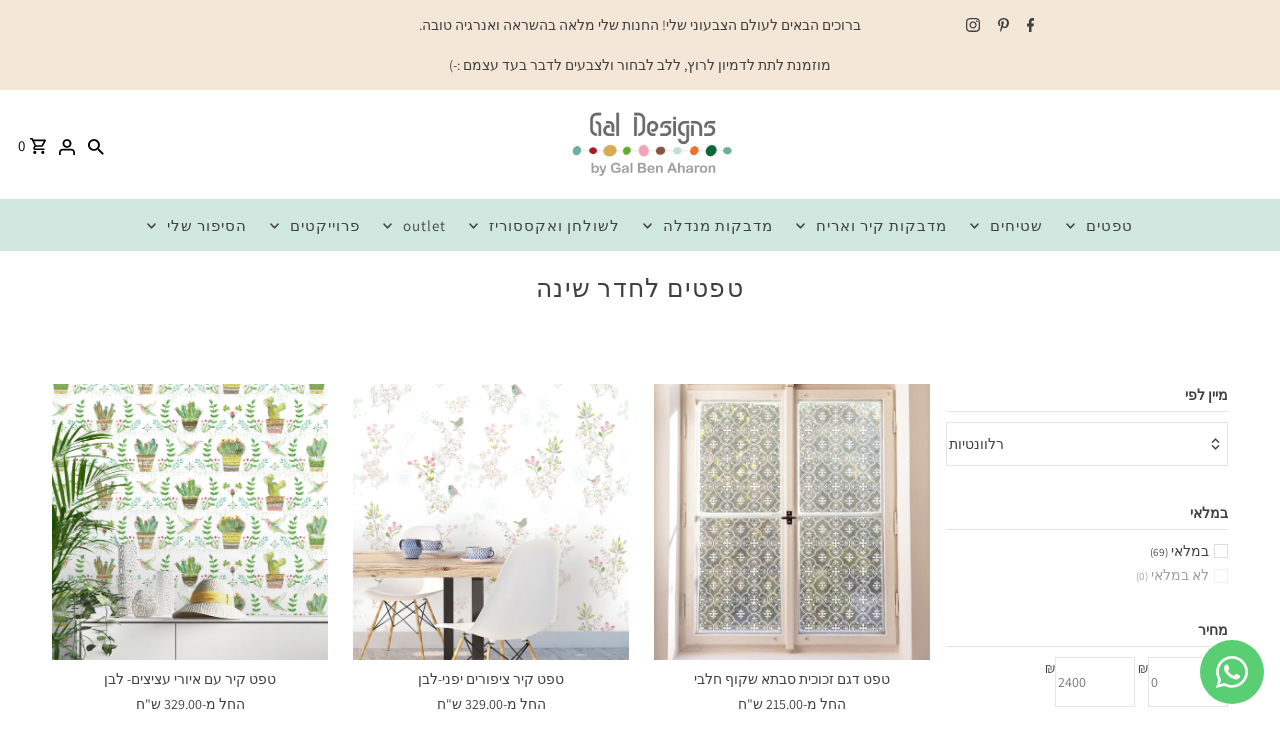

--- FILE ---
content_type: text/html; charset=utf-8
request_url: https://galdesigns.co.il/collections/bedroom-wallpaper
body_size: 44069
content:
<!DOCTYPE html>
<html class="no-js" lang="he-IL">
<head>
  <meta charset="utf-8" />
  <meta name="viewport" content="width=device-width,initial-scale=1,minimum-scale=1">

  <!-- Establish early connection to external domains -->
  <link rel="preconnect" href="https://cdn.shopify.com" crossorigin>
  <link rel="preconnect" href="https://fonts.shopify.com" crossorigin>
  <link rel="preconnect" href="https://monorail-edge.shopifysvc.com">
  <link rel="preconnect" href="//ajax.googleapis.com" crossorigin /><!-- Preload onDomain stylesheets and script libraries -->
  <link rel="preload" href="//galdesigns.co.il/cdn/shop/t/18/assets/stylesheet.css?v=106604845266514200861738241585" as="style">
  <link rel="preload" as="font" href="//galdesigns.co.il/cdn/fonts/assistant/assistant_n4.9120912a469cad1cc292572851508ca49d12e768.woff2" type="font/woff2" crossorigin>
  <link rel="preload" as="font" href="//galdesigns.co.il/cdn/fonts/assistant/assistant_n4.9120912a469cad1cc292572851508ca49d12e768.woff2" type="font/woff2" crossorigin>
  <link rel="preload" as="font" href="//galdesigns.co.il/cdn/fonts/assistant/assistant_n4.9120912a469cad1cc292572851508ca49d12e768.woff2" type="font/woff2" crossorigin>
  <link rel="preload" href="//galdesigns.co.il/cdn/shop/t/18/assets/eventemitter3.min.js?v=27939738353326123541738241585" as="script"><link rel="preload" href="//galdesigns.co.il/cdn/shop/t/18/assets/vendor-video.js?v=112486824910932804751738241585" as="script"><link rel="preload" href="//galdesigns.co.il/cdn/shop/t/18/assets/theme.js?v=140386999105747804121738241585" as="script">

  <link rel="shortcut icon" href="//galdesigns.co.il/cdn/shop/files/favicon_1.png?crop=center&height=32&v=1695710436&width=32" type="image/png" />
  <link rel="canonical" href="https://galdesigns.co.il/collections/bedroom-wallpaper" /><title>טפטים לחדר שינה
 &ndash; Gal Designs</title>
  

  
<meta property="og:image" content="http://galdesigns.co.il/cdn/shop/files/01_6f6ce02a-32a2-4479-aa6e-ddb2f60ac018.jpg?v=1598259734&width=1024">
  <meta property="og:image:secure_url" content="https://galdesigns.co.il/cdn/shop/files/01_6f6ce02a-32a2-4479-aa6e-ddb2f60ac018.jpg?v=1598259734&width=1024">
  <meta property="og:image:width" content="4017">
  <meta property="og:image:height" content="3861">
<meta property="og:site_name" content="Gal Designs">



  <meta name="twitter:card" content="summary">


  <meta name="twitter:site" content="@">




  

  <style data-shopify>
:root {
    --main-family: Assistant, sans-serif;
    --main-weight: 400;
    --main-style: normal;
    --nav-family: Assistant, sans-serif;
    --nav-weight: 400;
    --nav-style: normal;
    --heading-family: Assistant, sans-serif;
    --heading-weight: 400;
    --heading-style: normal;

    --announcement-size: 14px;
    --font-size: 14px;
    --h1-size: 25px;
    --h2-size: 23px;
    --h3-size: 21px;
    --h4-size: calc(var(--font-size) + 2px);
    --h5-size: calc(var(--font-size) + 1px);
    --nav-size: 15px;
    --border-weight: 1px;
    --top-bar-background: #f5e7d8;
    --top-bar-color: #404040;
    --top-bar-border: #ffffff;
    --social-links: #969696;
    --header-background: #ffffff;
    --cart-links: #000000;
    --header-float-color: #ffffff;
    --background: #ffffff;
    --heading-color: #404040;
    --hero-color: #000000;
    --text-color: #404040;
    --sale-color: #ff6d6d;
    --dotted-color: #e5e5e5;
    --button-color: #d0e8df;
    --button-text: #404040;
    --button-hover: #d96f93;
    --button-text-hover: #ffffff;
    --secondary-button-color: #6bb09e;
    --secondary-button-text: #ffffff;
    --navigation: #d0e8df;
    --nav-color: #404040;
    --nav-hover-color: #ffffff;
    --nav-hover-link-color: #000000;
    --new-background: #e784a6;
    --new-text: #ffffff;
    --sale-background: #3c7463;
    --sale-text: #ffffff;
    --soldout-background: #686868;
    --soldout-text: #ffffff;
    --footer-background: #f5f5f5;
    --footer-color: #404040;
    --footer-border: #d15b84;
    --error-msg-dark: #e81000;
    --error-msg-light: #ffeae8;
    --success-msg-dark: #007f5f;
    --success-msg-light: #e5fff8;
    --free-shipping-bg: #313131;
    --free-shipping-text: #fff;
    --error-color: #c60808;
    --error-color-light: #fdd0d0;
    --keyboard-focus-color: #e5e5e5;
    --keyboard-focus-border-style: dashed;
    --keyboard-focus-border-weight: 1;
    --icon-border-color: #ffffff;
    --thumbnail-slider-outline-color: #a6a6a6;
    --price-unit-price-color: #d9d9d9;
    --select-arrow-bg: url(//galdesigns.co.il/cdn/shop/t/18/assets/select-arrow.png?v=112595941721225094991738241585);
    --product-info-align: center;
    --color-filter-size: 18px;
    --color-body-text: var(--text-color);
    --color-body: var(--background);
    --color-bg: var(--background);
    --disabled-text: #c0c0c0;
    --section-padding: 40px;
    --button-border-radius: 5px;

    --star-active: rgb(64, 64, 64);
    --star-inactive: rgb(255, 255, 255);

    --section-background: #ffffff;
    --section-overlay-color: 0, 0, 0;
    --section-overlay-opacity: 0;
    --section-button-size: 14px;

    --age-text-color: #262b2c;
    --age-bg-color: #faf4e8;

    --text-color-reset: #404040;


  }
  @media (max-width: 740px) {
    :root {
      --font-size: calc(14px - (14px * 0.15));
      --nav-size: calc(15px - (15px * 0.15));
      --h1-size: calc(25px - (25px * 0.15));
      --h2-size: calc(23px - (23px * 0.15));
      --h3-size: calc(21px - (21px * 0.15));
    }
  }
</style>


  <link rel="stylesheet" href="//galdesigns.co.il/cdn/shop/t/18/assets/stylesheet.css?v=106604845266514200861738241585" type="text/css">

  <style>
  @font-face {
  font-family: Assistant;
  font-weight: 400;
  font-style: normal;
  font-display: swap;
  src: url("//galdesigns.co.il/cdn/fonts/assistant/assistant_n4.9120912a469cad1cc292572851508ca49d12e768.woff2") format("woff2"),
       url("//galdesigns.co.il/cdn/fonts/assistant/assistant_n4.6e9875ce64e0fefcd3f4446b7ec9036b3ddd2985.woff") format("woff");
}

  @font-face {
  font-family: Assistant;
  font-weight: 400;
  font-style: normal;
  font-display: swap;
  src: url("//galdesigns.co.il/cdn/fonts/assistant/assistant_n4.9120912a469cad1cc292572851508ca49d12e768.woff2") format("woff2"),
       url("//galdesigns.co.il/cdn/fonts/assistant/assistant_n4.6e9875ce64e0fefcd3f4446b7ec9036b3ddd2985.woff") format("woff");
}

  @font-face {
  font-family: Assistant;
  font-weight: 400;
  font-style: normal;
  font-display: swap;
  src: url("//galdesigns.co.il/cdn/fonts/assistant/assistant_n4.9120912a469cad1cc292572851508ca49d12e768.woff2") format("woff2"),
       url("//galdesigns.co.il/cdn/fonts/assistant/assistant_n4.6e9875ce64e0fefcd3f4446b7ec9036b3ddd2985.woff") format("woff");
}

  @font-face {
  font-family: Assistant;
  font-weight: 700;
  font-style: normal;
  font-display: swap;
  src: url("//galdesigns.co.il/cdn/fonts/assistant/assistant_n7.bf44452348ec8b8efa3aa3068825305886b1c83c.woff2") format("woff2"),
       url("//galdesigns.co.il/cdn/fonts/assistant/assistant_n7.0c887fee83f6b3bda822f1150b912c72da0f7b64.woff") format("woff");
}

  
  
  </style>

  <script>window.performance && window.performance.mark && window.performance.mark('shopify.content_for_header.start');</script><meta name="google-site-verification" content="wwkIe6oOLxkDI5EwP0jNJ3ouyxA4Q-L2ThOnE2wMI64">
<meta id="shopify-digital-wallet" name="shopify-digital-wallet" content="/7978835/digital_wallets/dialog">
<link rel="alternate" type="application/atom+xml" title="Feed" href="/collections/bedroom-wallpaper.atom" />
<link rel="next" href="/collections/bedroom-wallpaper?page=2">
<link rel="alternate" type="application/json+oembed" href="https://galdesigns.co.il/collections/bedroom-wallpaper.oembed">
<script async="async" src="/checkouts/internal/preloads.js?locale=he-IL"></script>
<script id="shopify-features" type="application/json">{"accessToken":"29a9f771c5c7f43fc55141620f4585a2","betas":["rich-media-storefront-analytics"],"domain":"galdesigns.co.il","predictiveSearch":false,"shopId":7978835,"locale":"he"}</script>
<script>var Shopify = Shopify || {};
Shopify.shop = "gal-designs.myshopify.com";
Shopify.locale = "he-IL";
Shopify.currency = {"active":"ILS","rate":"1.0"};
Shopify.country = "IL";
Shopify.theme = {"name":"Fashionopolism - 2.2","id":147881951449,"schema_name":"Fashionopolism","schema_version":"9.6.2","theme_store_id":141,"role":"main"};
Shopify.theme.handle = "null";
Shopify.theme.style = {"id":null,"handle":null};
Shopify.cdnHost = "galdesigns.co.il/cdn";
Shopify.routes = Shopify.routes || {};
Shopify.routes.root = "/";</script>
<script type="module">!function(o){(o.Shopify=o.Shopify||{}).modules=!0}(window);</script>
<script>!function(o){function n(){var o=[];function n(){o.push(Array.prototype.slice.apply(arguments))}return n.q=o,n}var t=o.Shopify=o.Shopify||{};t.loadFeatures=n(),t.autoloadFeatures=n()}(window);</script>
<script id="shop-js-analytics" type="application/json">{"pageType":"collection"}</script>
<script defer="defer" async type="module" src="//galdesigns.co.il/cdn/shopifycloud/shop-js/modules/v2/client.init-shop-cart-sync_BT-GjEfc.en.esm.js"></script>
<script defer="defer" async type="module" src="//galdesigns.co.il/cdn/shopifycloud/shop-js/modules/v2/chunk.common_D58fp_Oc.esm.js"></script>
<script defer="defer" async type="module" src="//galdesigns.co.il/cdn/shopifycloud/shop-js/modules/v2/chunk.modal_xMitdFEc.esm.js"></script>
<script type="module">
  await import("//galdesigns.co.il/cdn/shopifycloud/shop-js/modules/v2/client.init-shop-cart-sync_BT-GjEfc.en.esm.js");
await import("//galdesigns.co.il/cdn/shopifycloud/shop-js/modules/v2/chunk.common_D58fp_Oc.esm.js");
await import("//galdesigns.co.il/cdn/shopifycloud/shop-js/modules/v2/chunk.modal_xMitdFEc.esm.js");

  window.Shopify.SignInWithShop?.initShopCartSync?.({"fedCMEnabled":true,"windoidEnabled":true});

</script>
<script>(function() {
  var isLoaded = false;
  function asyncLoad() {
    if (isLoaded) return;
    isLoaded = true;
    var urls = ["https:\/\/script.pop-convert.com\/new-micro\/production.pc.min.js?unique_id=gal-designs.myshopify.com\u0026shop=gal-designs.myshopify.com","https:\/\/cdn.s3.pop-convert.com\/pcjs.production.min.js?unique_id=gal-designs.myshopify.com\u0026shop=gal-designs.myshopify.com"];
    for (var i = 0; i < urls.length; i++) {
      var s = document.createElement('script');
      s.type = 'text/javascript';
      s.async = true;
      s.src = urls[i];
      var x = document.getElementsByTagName('script')[0];
      x.parentNode.insertBefore(s, x);
    }
  };
  if(window.attachEvent) {
    window.attachEvent('onload', asyncLoad);
  } else {
    window.addEventListener('load', asyncLoad, false);
  }
})();</script>
<script id="__st">var __st={"a":7978835,"offset":7200,"reqid":"e4f70eb5-6079-4d95-9d10-b677dd5d8d86-1769229307","pageurl":"galdesigns.co.il\/collections\/bedroom-wallpaper","u":"045f7bd8cd99","p":"collection","rtyp":"collection","rid":32237158445};</script>
<script>window.ShopifyPaypalV4VisibilityTracking = true;</script>
<script id="captcha-bootstrap">!function(){'use strict';const t='contact',e='account',n='new_comment',o=[[t,t],['blogs',n],['comments',n],[t,'customer']],c=[[e,'customer_login'],[e,'guest_login'],[e,'recover_customer_password'],[e,'create_customer']],r=t=>t.map((([t,e])=>`form[action*='/${t}']:not([data-nocaptcha='true']) input[name='form_type'][value='${e}']`)).join(','),a=t=>()=>t?[...document.querySelectorAll(t)].map((t=>t.form)):[];function s(){const t=[...o],e=r(t);return a(e)}const i='password',u='form_key',d=['recaptcha-v3-token','g-recaptcha-response','h-captcha-response',i],f=()=>{try{return window.sessionStorage}catch{return}},m='__shopify_v',_=t=>t.elements[u];function p(t,e,n=!1){try{const o=window.sessionStorage,c=JSON.parse(o.getItem(e)),{data:r}=function(t){const{data:e,action:n}=t;return t[m]||n?{data:e,action:n}:{data:t,action:n}}(c);for(const[e,n]of Object.entries(r))t.elements[e]&&(t.elements[e].value=n);n&&o.removeItem(e)}catch(o){console.error('form repopulation failed',{error:o})}}const l='form_type',E='cptcha';function T(t){t.dataset[E]=!0}const w=window,h=w.document,L='Shopify',v='ce_forms',y='captcha';let A=!1;((t,e)=>{const n=(g='f06e6c50-85a8-45c8-87d0-21a2b65856fe',I='https://cdn.shopify.com/shopifycloud/storefront-forms-hcaptcha/ce_storefront_forms_captcha_hcaptcha.v1.5.2.iife.js',D={infoText:'Protected by hCaptcha',privacyText:'Privacy',termsText:'Terms'},(t,e,n)=>{const o=w[L][v],c=o.bindForm;if(c)return c(t,g,e,D).then(n);var r;o.q.push([[t,g,e,D],n]),r=I,A||(h.body.append(Object.assign(h.createElement('script'),{id:'captcha-provider',async:!0,src:r})),A=!0)});var g,I,D;w[L]=w[L]||{},w[L][v]=w[L][v]||{},w[L][v].q=[],w[L][y]=w[L][y]||{},w[L][y].protect=function(t,e){n(t,void 0,e),T(t)},Object.freeze(w[L][y]),function(t,e,n,w,h,L){const[v,y,A,g]=function(t,e,n){const i=e?o:[],u=t?c:[],d=[...i,...u],f=r(d),m=r(i),_=r(d.filter((([t,e])=>n.includes(e))));return[a(f),a(m),a(_),s()]}(w,h,L),I=t=>{const e=t.target;return e instanceof HTMLFormElement?e:e&&e.form},D=t=>v().includes(t);t.addEventListener('submit',(t=>{const e=I(t);if(!e)return;const n=D(e)&&!e.dataset.hcaptchaBound&&!e.dataset.recaptchaBound,o=_(e),c=g().includes(e)&&(!o||!o.value);(n||c)&&t.preventDefault(),c&&!n&&(function(t){try{if(!f())return;!function(t){const e=f();if(!e)return;const n=_(t);if(!n)return;const o=n.value;o&&e.removeItem(o)}(t);const e=Array.from(Array(32),(()=>Math.random().toString(36)[2])).join('');!function(t,e){_(t)||t.append(Object.assign(document.createElement('input'),{type:'hidden',name:u})),t.elements[u].value=e}(t,e),function(t,e){const n=f();if(!n)return;const o=[...t.querySelectorAll(`input[type='${i}']`)].map((({name:t})=>t)),c=[...d,...o],r={};for(const[a,s]of new FormData(t).entries())c.includes(a)||(r[a]=s);n.setItem(e,JSON.stringify({[m]:1,action:t.action,data:r}))}(t,e)}catch(e){console.error('failed to persist form',e)}}(e),e.submit())}));const S=(t,e)=>{t&&!t.dataset[E]&&(n(t,e.some((e=>e===t))),T(t))};for(const o of['focusin','change'])t.addEventListener(o,(t=>{const e=I(t);D(e)&&S(e,y())}));const B=e.get('form_key'),M=e.get(l),P=B&&M;t.addEventListener('DOMContentLoaded',(()=>{const t=y();if(P)for(const e of t)e.elements[l].value===M&&p(e,B);[...new Set([...A(),...v().filter((t=>'true'===t.dataset.shopifyCaptcha))])].forEach((e=>S(e,t)))}))}(h,new URLSearchParams(w.location.search),n,t,e,['guest_login'])})(!0,!0)}();</script>
<script integrity="sha256-4kQ18oKyAcykRKYeNunJcIwy7WH5gtpwJnB7kiuLZ1E=" data-source-attribution="shopify.loadfeatures" defer="defer" src="//galdesigns.co.il/cdn/shopifycloud/storefront/assets/storefront/load_feature-a0a9edcb.js" crossorigin="anonymous"></script>
<script data-source-attribution="shopify.dynamic_checkout.dynamic.init">var Shopify=Shopify||{};Shopify.PaymentButton=Shopify.PaymentButton||{isStorefrontPortableWallets:!0,init:function(){window.Shopify.PaymentButton.init=function(){};var t=document.createElement("script");t.src="https://galdesigns.co.il/cdn/shopifycloud/portable-wallets/latest/portable-wallets.he.js",t.type="module",document.head.appendChild(t)}};
</script>
<script data-source-attribution="shopify.dynamic_checkout.buyer_consent">
  function portableWalletsHideBuyerConsent(e){var t=document.getElementById("shopify-buyer-consent"),n=document.getElementById("shopify-subscription-policy-button");t&&n&&(t.classList.add("hidden"),t.setAttribute("aria-hidden","true"),n.removeEventListener("click",e))}function portableWalletsShowBuyerConsent(e){var t=document.getElementById("shopify-buyer-consent"),n=document.getElementById("shopify-subscription-policy-button");t&&n&&(t.classList.remove("hidden"),t.removeAttribute("aria-hidden"),n.addEventListener("click",e))}window.Shopify?.PaymentButton&&(window.Shopify.PaymentButton.hideBuyerConsent=portableWalletsHideBuyerConsent,window.Shopify.PaymentButton.showBuyerConsent=portableWalletsShowBuyerConsent);
</script>
<script data-source-attribution="shopify.dynamic_checkout.cart.bootstrap">document.addEventListener("DOMContentLoaded",(function(){function t(){return document.querySelector("shopify-accelerated-checkout-cart, shopify-accelerated-checkout")}if(t())Shopify.PaymentButton.init();else{new MutationObserver((function(e,n){t()&&(Shopify.PaymentButton.init(),n.disconnect())})).observe(document.body,{childList:!0,subtree:!0})}}));
</script>
<script id='scb4127' type='text/javascript' async='' src='https://galdesigns.co.il/cdn/shopifycloud/privacy-banner/storefront-banner.js'></script>
<script>window.performance && window.performance.mark && window.performance.mark('shopify.content_for_header.end');</script>

<!-- BEGIN app block: shopify://apps/seowill-redirects/blocks/brokenlink-404/cc7b1996-e567-42d0-8862-356092041863 -->
<script type="text/javascript">
    !function(t){var e={};function r(n){if(e[n])return e[n].exports;var o=e[n]={i:n,l:!1,exports:{}};return t[n].call(o.exports,o,o.exports,r),o.l=!0,o.exports}r.m=t,r.c=e,r.d=function(t,e,n){r.o(t,e)||Object.defineProperty(t,e,{enumerable:!0,get:n})},r.r=function(t){"undefined"!==typeof Symbol&&Symbol.toStringTag&&Object.defineProperty(t,Symbol.toStringTag,{value:"Module"}),Object.defineProperty(t,"__esModule",{value:!0})},r.t=function(t,e){if(1&e&&(t=r(t)),8&e)return t;if(4&e&&"object"===typeof t&&t&&t.__esModule)return t;var n=Object.create(null);if(r.r(n),Object.defineProperty(n,"default",{enumerable:!0,value:t}),2&e&&"string"!=typeof t)for(var o in t)r.d(n,o,function(e){return t[e]}.bind(null,o));return n},r.n=function(t){var e=t&&t.__esModule?function(){return t.default}:function(){return t};return r.d(e,"a",e),e},r.o=function(t,e){return Object.prototype.hasOwnProperty.call(t,e)},r.p="",r(r.s=11)}([function(t,e,r){"use strict";var n=r(2),o=Object.prototype.toString;function i(t){return"[object Array]"===o.call(t)}function a(t){return"undefined"===typeof t}function u(t){return null!==t&&"object"===typeof t}function s(t){return"[object Function]"===o.call(t)}function c(t,e){if(null!==t&&"undefined"!==typeof t)if("object"!==typeof t&&(t=[t]),i(t))for(var r=0,n=t.length;r<n;r++)e.call(null,t[r],r,t);else for(var o in t)Object.prototype.hasOwnProperty.call(t,o)&&e.call(null,t[o],o,t)}t.exports={isArray:i,isArrayBuffer:function(t){return"[object ArrayBuffer]"===o.call(t)},isBuffer:function(t){return null!==t&&!a(t)&&null!==t.constructor&&!a(t.constructor)&&"function"===typeof t.constructor.isBuffer&&t.constructor.isBuffer(t)},isFormData:function(t){return"undefined"!==typeof FormData&&t instanceof FormData},isArrayBufferView:function(t){return"undefined"!==typeof ArrayBuffer&&ArrayBuffer.isView?ArrayBuffer.isView(t):t&&t.buffer&&t.buffer instanceof ArrayBuffer},isString:function(t){return"string"===typeof t},isNumber:function(t){return"number"===typeof t},isObject:u,isUndefined:a,isDate:function(t){return"[object Date]"===o.call(t)},isFile:function(t){return"[object File]"===o.call(t)},isBlob:function(t){return"[object Blob]"===o.call(t)},isFunction:s,isStream:function(t){return u(t)&&s(t.pipe)},isURLSearchParams:function(t){return"undefined"!==typeof URLSearchParams&&t instanceof URLSearchParams},isStandardBrowserEnv:function(){return("undefined"===typeof navigator||"ReactNative"!==navigator.product&&"NativeScript"!==navigator.product&&"NS"!==navigator.product)&&("undefined"!==typeof window&&"undefined"!==typeof document)},forEach:c,merge:function t(){var e={};function r(r,n){"object"===typeof e[n]&&"object"===typeof r?e[n]=t(e[n],r):e[n]=r}for(var n=0,o=arguments.length;n<o;n++)c(arguments[n],r);return e},deepMerge:function t(){var e={};function r(r,n){"object"===typeof e[n]&&"object"===typeof r?e[n]=t(e[n],r):e[n]="object"===typeof r?t({},r):r}for(var n=0,o=arguments.length;n<o;n++)c(arguments[n],r);return e},extend:function(t,e,r){return c(e,(function(e,o){t[o]=r&&"function"===typeof e?n(e,r):e})),t},trim:function(t){return t.replace(/^\s*/,"").replace(/\s*$/,"")}}},function(t,e,r){t.exports=r(12)},function(t,e,r){"use strict";t.exports=function(t,e){return function(){for(var r=new Array(arguments.length),n=0;n<r.length;n++)r[n]=arguments[n];return t.apply(e,r)}}},function(t,e,r){"use strict";var n=r(0);function o(t){return encodeURIComponent(t).replace(/%40/gi,"@").replace(/%3A/gi,":").replace(/%24/g,"$").replace(/%2C/gi,",").replace(/%20/g,"+").replace(/%5B/gi,"[").replace(/%5D/gi,"]")}t.exports=function(t,e,r){if(!e)return t;var i;if(r)i=r(e);else if(n.isURLSearchParams(e))i=e.toString();else{var a=[];n.forEach(e,(function(t,e){null!==t&&"undefined"!==typeof t&&(n.isArray(t)?e+="[]":t=[t],n.forEach(t,(function(t){n.isDate(t)?t=t.toISOString():n.isObject(t)&&(t=JSON.stringify(t)),a.push(o(e)+"="+o(t))})))})),i=a.join("&")}if(i){var u=t.indexOf("#");-1!==u&&(t=t.slice(0,u)),t+=(-1===t.indexOf("?")?"?":"&")+i}return t}},function(t,e,r){"use strict";t.exports=function(t){return!(!t||!t.__CANCEL__)}},function(t,e,r){"use strict";(function(e){var n=r(0),o=r(19),i={"Content-Type":"application/x-www-form-urlencoded"};function a(t,e){!n.isUndefined(t)&&n.isUndefined(t["Content-Type"])&&(t["Content-Type"]=e)}var u={adapter:function(){var t;return("undefined"!==typeof XMLHttpRequest||"undefined"!==typeof e&&"[object process]"===Object.prototype.toString.call(e))&&(t=r(6)),t}(),transformRequest:[function(t,e){return o(e,"Accept"),o(e,"Content-Type"),n.isFormData(t)||n.isArrayBuffer(t)||n.isBuffer(t)||n.isStream(t)||n.isFile(t)||n.isBlob(t)?t:n.isArrayBufferView(t)?t.buffer:n.isURLSearchParams(t)?(a(e,"application/x-www-form-urlencoded;charset=utf-8"),t.toString()):n.isObject(t)?(a(e,"application/json;charset=utf-8"),JSON.stringify(t)):t}],transformResponse:[function(t){if("string"===typeof t)try{t=JSON.parse(t)}catch(e){}return t}],timeout:0,xsrfCookieName:"XSRF-TOKEN",xsrfHeaderName:"X-XSRF-TOKEN",maxContentLength:-1,validateStatus:function(t){return t>=200&&t<300},headers:{common:{Accept:"application/json, text/plain, */*"}}};n.forEach(["delete","get","head"],(function(t){u.headers[t]={}})),n.forEach(["post","put","patch"],(function(t){u.headers[t]=n.merge(i)})),t.exports=u}).call(this,r(18))},function(t,e,r){"use strict";var n=r(0),o=r(20),i=r(3),a=r(22),u=r(25),s=r(26),c=r(7);t.exports=function(t){return new Promise((function(e,f){var l=t.data,p=t.headers;n.isFormData(l)&&delete p["Content-Type"];var h=new XMLHttpRequest;if(t.auth){var d=t.auth.username||"",m=t.auth.password||"";p.Authorization="Basic "+btoa(d+":"+m)}var y=a(t.baseURL,t.url);if(h.open(t.method.toUpperCase(),i(y,t.params,t.paramsSerializer),!0),h.timeout=t.timeout,h.onreadystatechange=function(){if(h&&4===h.readyState&&(0!==h.status||h.responseURL&&0===h.responseURL.indexOf("file:"))){var r="getAllResponseHeaders"in h?u(h.getAllResponseHeaders()):null,n={data:t.responseType&&"text"!==t.responseType?h.response:h.responseText,status:h.status,statusText:h.statusText,headers:r,config:t,request:h};o(e,f,n),h=null}},h.onabort=function(){h&&(f(c("Request aborted",t,"ECONNABORTED",h)),h=null)},h.onerror=function(){f(c("Network Error",t,null,h)),h=null},h.ontimeout=function(){var e="timeout of "+t.timeout+"ms exceeded";t.timeoutErrorMessage&&(e=t.timeoutErrorMessage),f(c(e,t,"ECONNABORTED",h)),h=null},n.isStandardBrowserEnv()){var v=r(27),g=(t.withCredentials||s(y))&&t.xsrfCookieName?v.read(t.xsrfCookieName):void 0;g&&(p[t.xsrfHeaderName]=g)}if("setRequestHeader"in h&&n.forEach(p,(function(t,e){"undefined"===typeof l&&"content-type"===e.toLowerCase()?delete p[e]:h.setRequestHeader(e,t)})),n.isUndefined(t.withCredentials)||(h.withCredentials=!!t.withCredentials),t.responseType)try{h.responseType=t.responseType}catch(w){if("json"!==t.responseType)throw w}"function"===typeof t.onDownloadProgress&&h.addEventListener("progress",t.onDownloadProgress),"function"===typeof t.onUploadProgress&&h.upload&&h.upload.addEventListener("progress",t.onUploadProgress),t.cancelToken&&t.cancelToken.promise.then((function(t){h&&(h.abort(),f(t),h=null)})),void 0===l&&(l=null),h.send(l)}))}},function(t,e,r){"use strict";var n=r(21);t.exports=function(t,e,r,o,i){var a=new Error(t);return n(a,e,r,o,i)}},function(t,e,r){"use strict";var n=r(0);t.exports=function(t,e){e=e||{};var r={},o=["url","method","params","data"],i=["headers","auth","proxy"],a=["baseURL","url","transformRequest","transformResponse","paramsSerializer","timeout","withCredentials","adapter","responseType","xsrfCookieName","xsrfHeaderName","onUploadProgress","onDownloadProgress","maxContentLength","validateStatus","maxRedirects","httpAgent","httpsAgent","cancelToken","socketPath"];n.forEach(o,(function(t){"undefined"!==typeof e[t]&&(r[t]=e[t])})),n.forEach(i,(function(o){n.isObject(e[o])?r[o]=n.deepMerge(t[o],e[o]):"undefined"!==typeof e[o]?r[o]=e[o]:n.isObject(t[o])?r[o]=n.deepMerge(t[o]):"undefined"!==typeof t[o]&&(r[o]=t[o])})),n.forEach(a,(function(n){"undefined"!==typeof e[n]?r[n]=e[n]:"undefined"!==typeof t[n]&&(r[n]=t[n])}));var u=o.concat(i).concat(a),s=Object.keys(e).filter((function(t){return-1===u.indexOf(t)}));return n.forEach(s,(function(n){"undefined"!==typeof e[n]?r[n]=e[n]:"undefined"!==typeof t[n]&&(r[n]=t[n])})),r}},function(t,e,r){"use strict";function n(t){this.message=t}n.prototype.toString=function(){return"Cancel"+(this.message?": "+this.message:"")},n.prototype.__CANCEL__=!0,t.exports=n},function(t,e,r){t.exports=r(13)},function(t,e,r){t.exports=r(30)},function(t,e,r){var n=function(t){"use strict";var e=Object.prototype,r=e.hasOwnProperty,n="function"===typeof Symbol?Symbol:{},o=n.iterator||"@@iterator",i=n.asyncIterator||"@@asyncIterator",a=n.toStringTag||"@@toStringTag";function u(t,e,r){return Object.defineProperty(t,e,{value:r,enumerable:!0,configurable:!0,writable:!0}),t[e]}try{u({},"")}catch(S){u=function(t,e,r){return t[e]=r}}function s(t,e,r,n){var o=e&&e.prototype instanceof l?e:l,i=Object.create(o.prototype),a=new L(n||[]);return i._invoke=function(t,e,r){var n="suspendedStart";return function(o,i){if("executing"===n)throw new Error("Generator is already running");if("completed"===n){if("throw"===o)throw i;return j()}for(r.method=o,r.arg=i;;){var a=r.delegate;if(a){var u=x(a,r);if(u){if(u===f)continue;return u}}if("next"===r.method)r.sent=r._sent=r.arg;else if("throw"===r.method){if("suspendedStart"===n)throw n="completed",r.arg;r.dispatchException(r.arg)}else"return"===r.method&&r.abrupt("return",r.arg);n="executing";var s=c(t,e,r);if("normal"===s.type){if(n=r.done?"completed":"suspendedYield",s.arg===f)continue;return{value:s.arg,done:r.done}}"throw"===s.type&&(n="completed",r.method="throw",r.arg=s.arg)}}}(t,r,a),i}function c(t,e,r){try{return{type:"normal",arg:t.call(e,r)}}catch(S){return{type:"throw",arg:S}}}t.wrap=s;var f={};function l(){}function p(){}function h(){}var d={};d[o]=function(){return this};var m=Object.getPrototypeOf,y=m&&m(m(T([])));y&&y!==e&&r.call(y,o)&&(d=y);var v=h.prototype=l.prototype=Object.create(d);function g(t){["next","throw","return"].forEach((function(e){u(t,e,(function(t){return this._invoke(e,t)}))}))}function w(t,e){var n;this._invoke=function(o,i){function a(){return new e((function(n,a){!function n(o,i,a,u){var s=c(t[o],t,i);if("throw"!==s.type){var f=s.arg,l=f.value;return l&&"object"===typeof l&&r.call(l,"__await")?e.resolve(l.__await).then((function(t){n("next",t,a,u)}),(function(t){n("throw",t,a,u)})):e.resolve(l).then((function(t){f.value=t,a(f)}),(function(t){return n("throw",t,a,u)}))}u(s.arg)}(o,i,n,a)}))}return n=n?n.then(a,a):a()}}function x(t,e){var r=t.iterator[e.method];if(void 0===r){if(e.delegate=null,"throw"===e.method){if(t.iterator.return&&(e.method="return",e.arg=void 0,x(t,e),"throw"===e.method))return f;e.method="throw",e.arg=new TypeError("The iterator does not provide a 'throw' method")}return f}var n=c(r,t.iterator,e.arg);if("throw"===n.type)return e.method="throw",e.arg=n.arg,e.delegate=null,f;var o=n.arg;return o?o.done?(e[t.resultName]=o.value,e.next=t.nextLoc,"return"!==e.method&&(e.method="next",e.arg=void 0),e.delegate=null,f):o:(e.method="throw",e.arg=new TypeError("iterator result is not an object"),e.delegate=null,f)}function b(t){var e={tryLoc:t[0]};1 in t&&(e.catchLoc=t[1]),2 in t&&(e.finallyLoc=t[2],e.afterLoc=t[3]),this.tryEntries.push(e)}function E(t){var e=t.completion||{};e.type="normal",delete e.arg,t.completion=e}function L(t){this.tryEntries=[{tryLoc:"root"}],t.forEach(b,this),this.reset(!0)}function T(t){if(t){var e=t[o];if(e)return e.call(t);if("function"===typeof t.next)return t;if(!isNaN(t.length)){var n=-1,i=function e(){for(;++n<t.length;)if(r.call(t,n))return e.value=t[n],e.done=!1,e;return e.value=void 0,e.done=!0,e};return i.next=i}}return{next:j}}function j(){return{value:void 0,done:!0}}return p.prototype=v.constructor=h,h.constructor=p,p.displayName=u(h,a,"GeneratorFunction"),t.isGeneratorFunction=function(t){var e="function"===typeof t&&t.constructor;return!!e&&(e===p||"GeneratorFunction"===(e.displayName||e.name))},t.mark=function(t){return Object.setPrototypeOf?Object.setPrototypeOf(t,h):(t.__proto__=h,u(t,a,"GeneratorFunction")),t.prototype=Object.create(v),t},t.awrap=function(t){return{__await:t}},g(w.prototype),w.prototype[i]=function(){return this},t.AsyncIterator=w,t.async=function(e,r,n,o,i){void 0===i&&(i=Promise);var a=new w(s(e,r,n,o),i);return t.isGeneratorFunction(r)?a:a.next().then((function(t){return t.done?t.value:a.next()}))},g(v),u(v,a,"Generator"),v[o]=function(){return this},v.toString=function(){return"[object Generator]"},t.keys=function(t){var e=[];for(var r in t)e.push(r);return e.reverse(),function r(){for(;e.length;){var n=e.pop();if(n in t)return r.value=n,r.done=!1,r}return r.done=!0,r}},t.values=T,L.prototype={constructor:L,reset:function(t){if(this.prev=0,this.next=0,this.sent=this._sent=void 0,this.done=!1,this.delegate=null,this.method="next",this.arg=void 0,this.tryEntries.forEach(E),!t)for(var e in this)"t"===e.charAt(0)&&r.call(this,e)&&!isNaN(+e.slice(1))&&(this[e]=void 0)},stop:function(){this.done=!0;var t=this.tryEntries[0].completion;if("throw"===t.type)throw t.arg;return this.rval},dispatchException:function(t){if(this.done)throw t;var e=this;function n(r,n){return a.type="throw",a.arg=t,e.next=r,n&&(e.method="next",e.arg=void 0),!!n}for(var o=this.tryEntries.length-1;o>=0;--o){var i=this.tryEntries[o],a=i.completion;if("root"===i.tryLoc)return n("end");if(i.tryLoc<=this.prev){var u=r.call(i,"catchLoc"),s=r.call(i,"finallyLoc");if(u&&s){if(this.prev<i.catchLoc)return n(i.catchLoc,!0);if(this.prev<i.finallyLoc)return n(i.finallyLoc)}else if(u){if(this.prev<i.catchLoc)return n(i.catchLoc,!0)}else{if(!s)throw new Error("try statement without catch or finally");if(this.prev<i.finallyLoc)return n(i.finallyLoc)}}}},abrupt:function(t,e){for(var n=this.tryEntries.length-1;n>=0;--n){var o=this.tryEntries[n];if(o.tryLoc<=this.prev&&r.call(o,"finallyLoc")&&this.prev<o.finallyLoc){var i=o;break}}i&&("break"===t||"continue"===t)&&i.tryLoc<=e&&e<=i.finallyLoc&&(i=null);var a=i?i.completion:{};return a.type=t,a.arg=e,i?(this.method="next",this.next=i.finallyLoc,f):this.complete(a)},complete:function(t,e){if("throw"===t.type)throw t.arg;return"break"===t.type||"continue"===t.type?this.next=t.arg:"return"===t.type?(this.rval=this.arg=t.arg,this.method="return",this.next="end"):"normal"===t.type&&e&&(this.next=e),f},finish:function(t){for(var e=this.tryEntries.length-1;e>=0;--e){var r=this.tryEntries[e];if(r.finallyLoc===t)return this.complete(r.completion,r.afterLoc),E(r),f}},catch:function(t){for(var e=this.tryEntries.length-1;e>=0;--e){var r=this.tryEntries[e];if(r.tryLoc===t){var n=r.completion;if("throw"===n.type){var o=n.arg;E(r)}return o}}throw new Error("illegal catch attempt")},delegateYield:function(t,e,r){return this.delegate={iterator:T(t),resultName:e,nextLoc:r},"next"===this.method&&(this.arg=void 0),f}},t}(t.exports);try{regeneratorRuntime=n}catch(o){Function("r","regeneratorRuntime = r")(n)}},function(t,e,r){"use strict";var n=r(0),o=r(2),i=r(14),a=r(8);function u(t){var e=new i(t),r=o(i.prototype.request,e);return n.extend(r,i.prototype,e),n.extend(r,e),r}var s=u(r(5));s.Axios=i,s.create=function(t){return u(a(s.defaults,t))},s.Cancel=r(9),s.CancelToken=r(28),s.isCancel=r(4),s.all=function(t){return Promise.all(t)},s.spread=r(29),t.exports=s,t.exports.default=s},function(t,e,r){"use strict";var n=r(0),o=r(3),i=r(15),a=r(16),u=r(8);function s(t){this.defaults=t,this.interceptors={request:new i,response:new i}}s.prototype.request=function(t){"string"===typeof t?(t=arguments[1]||{}).url=arguments[0]:t=t||{},(t=u(this.defaults,t)).method?t.method=t.method.toLowerCase():this.defaults.method?t.method=this.defaults.method.toLowerCase():t.method="get";var e=[a,void 0],r=Promise.resolve(t);for(this.interceptors.request.forEach((function(t){e.unshift(t.fulfilled,t.rejected)})),this.interceptors.response.forEach((function(t){e.push(t.fulfilled,t.rejected)}));e.length;)r=r.then(e.shift(),e.shift());return r},s.prototype.getUri=function(t){return t=u(this.defaults,t),o(t.url,t.params,t.paramsSerializer).replace(/^\?/,"")},n.forEach(["delete","get","head","options"],(function(t){s.prototype[t]=function(e,r){return this.request(n.merge(r||{},{method:t,url:e}))}})),n.forEach(["post","put","patch"],(function(t){s.prototype[t]=function(e,r,o){return this.request(n.merge(o||{},{method:t,url:e,data:r}))}})),t.exports=s},function(t,e,r){"use strict";var n=r(0);function o(){this.handlers=[]}o.prototype.use=function(t,e){return this.handlers.push({fulfilled:t,rejected:e}),this.handlers.length-1},o.prototype.eject=function(t){this.handlers[t]&&(this.handlers[t]=null)},o.prototype.forEach=function(t){n.forEach(this.handlers,(function(e){null!==e&&t(e)}))},t.exports=o},function(t,e,r){"use strict";var n=r(0),o=r(17),i=r(4),a=r(5);function u(t){t.cancelToken&&t.cancelToken.throwIfRequested()}t.exports=function(t){return u(t),t.headers=t.headers||{},t.data=o(t.data,t.headers,t.transformRequest),t.headers=n.merge(t.headers.common||{},t.headers[t.method]||{},t.headers),n.forEach(["delete","get","head","post","put","patch","common"],(function(e){delete t.headers[e]})),(t.adapter||a.adapter)(t).then((function(e){return u(t),e.data=o(e.data,e.headers,t.transformResponse),e}),(function(e){return i(e)||(u(t),e&&e.response&&(e.response.data=o(e.response.data,e.response.headers,t.transformResponse))),Promise.reject(e)}))}},function(t,e,r){"use strict";var n=r(0);t.exports=function(t,e,r){return n.forEach(r,(function(r){t=r(t,e)})),t}},function(t,e){var r,n,o=t.exports={};function i(){throw new Error("setTimeout has not been defined")}function a(){throw new Error("clearTimeout has not been defined")}function u(t){if(r===setTimeout)return setTimeout(t,0);if((r===i||!r)&&setTimeout)return r=setTimeout,setTimeout(t,0);try{return r(t,0)}catch(e){try{return r.call(null,t,0)}catch(e){return r.call(this,t,0)}}}!function(){try{r="function"===typeof setTimeout?setTimeout:i}catch(t){r=i}try{n="function"===typeof clearTimeout?clearTimeout:a}catch(t){n=a}}();var s,c=[],f=!1,l=-1;function p(){f&&s&&(f=!1,s.length?c=s.concat(c):l=-1,c.length&&h())}function h(){if(!f){var t=u(p);f=!0;for(var e=c.length;e;){for(s=c,c=[];++l<e;)s&&s[l].run();l=-1,e=c.length}s=null,f=!1,function(t){if(n===clearTimeout)return clearTimeout(t);if((n===a||!n)&&clearTimeout)return n=clearTimeout,clearTimeout(t);try{n(t)}catch(e){try{return n.call(null,t)}catch(e){return n.call(this,t)}}}(t)}}function d(t,e){this.fun=t,this.array=e}function m(){}o.nextTick=function(t){var e=new Array(arguments.length-1);if(arguments.length>1)for(var r=1;r<arguments.length;r++)e[r-1]=arguments[r];c.push(new d(t,e)),1!==c.length||f||u(h)},d.prototype.run=function(){this.fun.apply(null,this.array)},o.title="browser",o.browser=!0,o.env={},o.argv=[],o.version="",o.versions={},o.on=m,o.addListener=m,o.once=m,o.off=m,o.removeListener=m,o.removeAllListeners=m,o.emit=m,o.prependListener=m,o.prependOnceListener=m,o.listeners=function(t){return[]},o.binding=function(t){throw new Error("process.binding is not supported")},o.cwd=function(){return"/"},o.chdir=function(t){throw new Error("process.chdir is not supported")},o.umask=function(){return 0}},function(t,e,r){"use strict";var n=r(0);t.exports=function(t,e){n.forEach(t,(function(r,n){n!==e&&n.toUpperCase()===e.toUpperCase()&&(t[e]=r,delete t[n])}))}},function(t,e,r){"use strict";var n=r(7);t.exports=function(t,e,r){var o=r.config.validateStatus;!o||o(r.status)?t(r):e(n("Request failed with status code "+r.status,r.config,null,r.request,r))}},function(t,e,r){"use strict";t.exports=function(t,e,r,n,o){return t.config=e,r&&(t.code=r),t.request=n,t.response=o,t.isAxiosError=!0,t.toJSON=function(){return{message:this.message,name:this.name,description:this.description,number:this.number,fileName:this.fileName,lineNumber:this.lineNumber,columnNumber:this.columnNumber,stack:this.stack,config:this.config,code:this.code}},t}},function(t,e,r){"use strict";var n=r(23),o=r(24);t.exports=function(t,e){return t&&!n(e)?o(t,e):e}},function(t,e,r){"use strict";t.exports=function(t){return/^([a-z][a-z\d\+\-\.]*:)?\/\//i.test(t)}},function(t,e,r){"use strict";t.exports=function(t,e){return e?t.replace(/\/+$/,"")+"/"+e.replace(/^\/+/,""):t}},function(t,e,r){"use strict";var n=r(0),o=["age","authorization","content-length","content-type","etag","expires","from","host","if-modified-since","if-unmodified-since","last-modified","location","max-forwards","proxy-authorization","referer","retry-after","user-agent"];t.exports=function(t){var e,r,i,a={};return t?(n.forEach(t.split("\n"),(function(t){if(i=t.indexOf(":"),e=n.trim(t.substr(0,i)).toLowerCase(),r=n.trim(t.substr(i+1)),e){if(a[e]&&o.indexOf(e)>=0)return;a[e]="set-cookie"===e?(a[e]?a[e]:[]).concat([r]):a[e]?a[e]+", "+r:r}})),a):a}},function(t,e,r){"use strict";var n=r(0);t.exports=n.isStandardBrowserEnv()?function(){var t,e=/(msie|trident)/i.test(navigator.userAgent),r=document.createElement("a");function o(t){var n=t;return e&&(r.setAttribute("href",n),n=r.href),r.setAttribute("href",n),{href:r.href,protocol:r.protocol?r.protocol.replace(/:$/,""):"",host:r.host,search:r.search?r.search.replace(/^\?/,""):"",hash:r.hash?r.hash.replace(/^#/,""):"",hostname:r.hostname,port:r.port,pathname:"/"===r.pathname.charAt(0)?r.pathname:"/"+r.pathname}}return t=o(window.location.href),function(e){var r=n.isString(e)?o(e):e;return r.protocol===t.protocol&&r.host===t.host}}():function(){return!0}},function(t,e,r){"use strict";var n=r(0);t.exports=n.isStandardBrowserEnv()?{write:function(t,e,r,o,i,a){var u=[];u.push(t+"="+encodeURIComponent(e)),n.isNumber(r)&&u.push("expires="+new Date(r).toGMTString()),n.isString(o)&&u.push("path="+o),n.isString(i)&&u.push("domain="+i),!0===a&&u.push("secure"),document.cookie=u.join("; ")},read:function(t){var e=document.cookie.match(new RegExp("(^|;\\s*)("+t+")=([^;]*)"));return e?decodeURIComponent(e[3]):null},remove:function(t){this.write(t,"",Date.now()-864e5)}}:{write:function(){},read:function(){return null},remove:function(){}}},function(t,e,r){"use strict";var n=r(9);function o(t){if("function"!==typeof t)throw new TypeError("executor must be a function.");var e;this.promise=new Promise((function(t){e=t}));var r=this;t((function(t){r.reason||(r.reason=new n(t),e(r.reason))}))}o.prototype.throwIfRequested=function(){if(this.reason)throw this.reason},o.source=function(){var t;return{token:new o((function(e){t=e})),cancel:t}},t.exports=o},function(t,e,r){"use strict";t.exports=function(t){return function(e){return t.apply(null,e)}}},function(t,e,r){"use strict";r.r(e);var n=r(1),o=r.n(n);function i(t,e,r,n,o,i,a){try{var u=t[i](a),s=u.value}catch(c){return void r(c)}u.done?e(s):Promise.resolve(s).then(n,o)}function a(t){return function(){var e=this,r=arguments;return new Promise((function(n,o){var a=t.apply(e,r);function u(t){i(a,n,o,u,s,"next",t)}function s(t){i(a,n,o,u,s,"throw",t)}u(void 0)}))}}var u=r(10),s=r.n(u);var c=function(t){return function(t){var e=arguments.length>1&&void 0!==arguments[1]?arguments[1]:{},r=arguments.length>2&&void 0!==arguments[2]?arguments[2]:"GET";return r=r.toUpperCase(),new Promise((function(n){var o;"GET"===r&&(o=s.a.get(t,{params:e})),o.then((function(t){n(t.data)}))}))}("https://api-brokenlinkmanager.seoant.com/api/v1/receive_id",t,"GET")};function f(){return(f=a(o.a.mark((function t(e,r,n){var i;return o.a.wrap((function(t){for(;;)switch(t.prev=t.next){case 0:return i={shop:e,code:r,gbaid:n},t.next=3,c(i);case 3:t.sent;case 4:case"end":return t.stop()}}),t)})))).apply(this,arguments)}var l=window.location.href;if(-1!=l.indexOf("gbaid")){var p=l.split("gbaid");if(void 0!=p[1]){var h=window.location.pathname+window.location.search;window.history.pushState({},0,h),function(t,e,r){f.apply(this,arguments)}("gal-designs.myshopify.com","",p[1])}}}]);
</script><!-- END app block --><!-- BEGIN app block: shopify://apps/whatsapp-button/blocks/app-embed-block/96d80a63-e860-4262-a001-8b82ac4d00e6 --><script>
    (function() {
        function asyncLoad() {
            var url = 'https://whatsapp-button.eazeapps.io/api/buttonInstallation/scriptTag?shopId=37022&v=1758649656';
            var s = document.createElement('script');
            s.type = 'text/javascript';
            s.async = true;
            s.src = url;
            var x = document.getElementsByTagName('script')[0];
            x.parentNode.insertBefore(s, x);
        };
        if(window.attachEvent) {
            window.attachEvent('onload', asyncLoad);
        } else {
            window.addEventListener('load', asyncLoad, false);
        }
    })();
</script>

<!-- END app block --><!-- BEGIN app block: shopify://apps/sense-rtl/blocks/sense-rtl/0048f14b-b7b8-430f-9cb5-12c4a6a11802 -->




    <script>
        const planId = '2f639c8c-c596-4989-9349-79176f00d935'
        const isActive = planId !== '0' || !planId
    </script>

    
        <style>
            
            @import url('https://fonts.googleapis.com/css2?family=Varela+Round&display=swap');
            
        </style>
        <script>
		
		
		
		
		
		
		
		
		
		const fontObject = {"font":"Varela Round"};
		if (fontObject) {
		const el = document.createElement('style')
		el.setAttribute('type', 'text/css');
		
		el.innerHTML = `
			h1,h2,h3,h4,h5,h6,
			span:not(.jm-star-rating__font-icon, .fa, .zmdi, .material-icons-outlined, .r--stars-icon, .ryviu-icon, .r-icon--check, .material-icons-sharp, .material-icon, .material-icons, .cs-font, .iccl, .facl, .las, .pegk, .lar, .pfa, .fas, .far, .fal, .fad, .fat, [class^='icon-'], [class^=ti-], [class*=" ti-"], [class^='jdgm-'], [class^='swiper-'], i[class^=icon-]),
			pre, p:not(.sense-swiper *, .sense-marquee *),
			bidi,
			b,
			label,
			div:not(.sense-swiper *, .sense-marquee *),
			*:not(.jm-star-rating__font-icon, .fa, .zmdi, .material-icons-outlined, .r--stars-icon, .ryviu-icon, .r-icon--check, .material-icons-sharp, .material-icon, .material-icons, .cs-font, .iccl, .facl, .las, .pegk, .lar, .pfa, .fas, .far, .fal, .fad, .fat, [class^='icon-'], [class^=ti-], [class*=" ti-"], [class^='jdgm-'], [class^='swiper-'], i[class^=icon-], i.icon, .sense-swiper *, .sense-marquee *) {
			font-family: ${
			fontObject.font
		} !important;
			}
		`
		document.head.appendChild(el);
		}
        </script>
    

    
        <script>
			const rtl_css = {"themeName":"Fashionopolism","css":"\/*!\nCopyright © SenseApps - All rights reserved\nLast update: 04\/02\/2025\nAll Fashionopolism CSS content of this file belongs to SenseApps.\nUnauthorized copying of the content, via any medium is strictly prohibited.\n\nSenseApps • www.sense-apps.com • service@sense-apps.com\n*\/\nhtml, body, .mini-cart__container {direction: rtl !important;}.slideout__drawer-right, .slideout__drawer-left {transform: translate(-350px) !important;right: unset !important;left: 0 !important;}.slideout-right--open .slideout--active.slideout__drawer-right {transform: translate(0)!important;}.slideout {direction: ltr !important;}.dropdown__menuitem.dropdown__menuitem--nested svg {rotate: 180deg !important;}.dropdown__menuitem.dropdown__menuitem--nested:hover\u003e.dropdown.dropdown--nested, .dropdown__menuitem.dropdown__menuitem--nested.dropdown__menuitem--active\u003e.dropdown.dropdown--nested {left: unset !important;right: 100% !important;}.copyright-text {direction: ltr !important;}.swatches__form--label {margin: 0 0 5px 5px !important;}.ajax-cart__item-remove {right: unset !important;left: 10px !important;}.sidebar-filter.filter--regular ul li.current a:after {left: unset !important;right: 1.5% !important;}ul.current_tags li.current_tag a {padding: 10px 8px 10px 25px !important;}ul.current_tags li.current_tag a:after {right: unset !important;left: 10px !important;}ul.current_tags li {margin: 0 0 5px 5px !important;}#pagination a, #pagination span.current {margin-right: unset !important;margin-left: 10px !important;}.pagination--icon {rotate: 180deg !important;}wk-option-select .wk-content .wk-text {text-align: right !important;}@media screen and (max-width: 740px) {.global__section .gallery__section-container.mobile__swipe .gallery__section-block {margin-right: unset !important;margin-left: 20px !important;}}.shop--the_look--products .product-index .product-info {text-align: right !important;}@media screen and (max-width: 740px) {button.flickity-button.flickity-prev-next-button.previous {left: 10px!important;right: unset;}}  .navigation__menuitem.navigation__menuitem--dropdown\u003e.navigation__menulink svg {right: unset !important;left: 10px !important;}.megamenu__listlink, .newsletter__section .newsletter__section-email, .a-left, nav.mobile-menu {text-align: right !important;}.accordion__section-content .c-accordion__header:after {right: unset !important;left: 15px !important;}.sidebar-filter.filter--regular ul li a:before {margin-right: unset !important;margin-left: 5px !important;}ul.shopping--cart_links {text-align: left !important;}.modal__inner-content-container button.search-button {right: unset !important;left: 0 !important;}#MainContent h1 {text-align: center !important;}.product__nav svg {rotate: 180deg !important;}.product__nav {float: left !important;}@media only screen and (min-width: 741px) {.accordion__section-title h2 {text-align: right !important;}}.newsletter__section .newsletter__section-submit {right: unset !important;left: 0 !important;}.before-after_section {direction: ltr !important;}.gridlock .row [class*=all-], .gridlock .row [class*=desktop-], .gridlock .row [class*=max-], .gridlock .row [class*=min-], .gridlock .row [class*=mobile-], .gridlock .row [class*=tablet-] {float: right !important;}.slideout__drawer-left {transform: translate(350px) !important;left: unset !important;right: 0 !important;}.slideout-left--open .slideout--active.slideout__drawer-left, .slideout-right--open .slideout--active.slideout__drawer-right {transform: translate(0) !important;}.mobile-menu__cart-icon svg {right: unset !important;left: 10px !important;}#shopify-section-mobile-navigation button.dropdown-arrow {text-align: left !important;}.c-accordion.c-accordion--collection-sidebar .c-accordion__header .dropdown-arrow, .c-accordion.c-accordion--mobile-nav .c-accordion__header .dropdown-arrow {margin-left: unset !important;margin-right: auto !important;}.c-accordion.c-accordion--mobile-nav li:not(.c-accordion__panel)\u003ea {padding: 15px 10px 15px 0 !important;}.shopify-section {direction: rtl !important;}  #footer .footer-sect {text-align: right !important;}.flickity-prev-next-button.next {right: 10px !important;left: unset !important;}.collection__list-collections .flickity-prev-next-button.next {right: -10px !important;left: unset !important;}.flickity-prev-next-button.previous {right: unset !important;left: 10px !important;}.collection__list-collections .flickity-prev-next-button.previous {right: unset !important;left: -10px !important;}@media screen and (max-width: 740px) {button.flickity-button.flickity-prev-next-button.previous {right: unset !important;left: -10px !important;}}@media screen and (max-width: 740px) {.featured__collection-carousel .flickity-prev-next-button.next {right: -10px !important;left: unset !important;}}.price--on-sale .price-item--regular {margin-left: unset !important;margin-right: 5px !important;}.featured__collection-button-container a.button.featured__collection-view-all-button {float: none !important;}  a.dropdown__menulink {text-align: right !important;}"};
			const ignoreLTR = true;

			// Get the head lang attribute and check if its equal to he or he-IL
			const htmlLang = document.querySelector('html').getAttribute('lang');

			// Check if the language is Hebrew or Arabic
			const isHebrew = htmlLang === 'he' || htmlLang === 'he-IL' || htmlLang === 'ar' || htmlLang === 'ar-SA';

			// If ignore LTR is enabled and the language is not Hebrew, return
			if (ignoreLTR && !isHebrew) {
			} else {
				let css = rtl_css.css
				
				if (css) {
					const el = document.createElement('style')
					el.setAttribute('type', 'text/css');
					el.innerHTML = css
					document.head.appendChild(el);
				}
			}
			
        </script>
    

    

    
        <script>
            const custome_css_object = null;
            if (custome_css_object) {
            const el = document.createElement('style')
            el.setAttribute('type', 'text/css');
            el.innerHTML = custome_css_object.css
            document.head.appendChild(el);
            }
        </script>
    

    
        <script>		
		const button_buy_now_object = null;
		if (button_buy_now_object && isHebrew) {
		const el = document.createElement('style')
		el.setAttribute('type', 'text/css');
		el.innerHTML = `
		.button.shopify-payment-button__button--unbranded 
		{ 
			text-indent: -9999px; 
			line-height: 0; 
			display: block !important;
		} 
	
		.button.shopify-payment-button__button--unbranded:after{ 
			content: "${
			(button_buy_now_object.text)
		}" !important; 
			font-size:${
			button_buy_now_object.size
		}px; 
			display:flex; 
			align-items:center; 
			justify-content:center; 
			text-indent: 0; 
			line-height: initial; 
			z-index: 0 !important;
		}
	
		button.shopify-payment-button__button--unbranded 
		{ 
			text-indent: -9999px; 
			line-height: 0; 
			display: block !important;
		} 
	
		button.shopify-payment-button__button--unbranded:after{ 
			content: "${
			button_buy_now_object.text
		}" !important; 
			font-size:${
			button_buy_now_object.size
		}px; 
			display:flex; 
			align-items:center; 
			justify-content:center; 
			text-indent: 0; 
			line-height: initial; 
			z-index: 0 !important;
		}

		img.sense-payment-icon {
			width: auto;
		}
		`;
		document.head.appendChild(el);
		}
        </script>
    

    
        <script>
		
		
		
		
		
		
		
		
		
		window.addEventListener('load', async(event) => {
		const banners_object = null;
		let custom_banners_object = null;
		let custom_banners_divs = ``
		if (banners_object) {
			const dimensions = banners_object.dimensions || {
			width: 60,
			height: 38
			};
			console.log({ dimensions, custom_banners_object })
			if (custom_banners_object) {
			custom_banners_object = custom_banners_object.filter((item) => item.active);
			await custom_banners_object.forEach((item, index) => {
				custom_banners_divs += `<img style="width:${
				dimensions.width
				}px;height:${
				dimensions.height
				}px;object-fit: contain; opacity: 1" alt="${
				item.key
				}" class="sense-payment-icon" src="${
				item.public_url
				}"/>`;
			})
			}
			const el = document.createElement('div');
			el.setAttribute('style', 'align-items:center; display:flex; flex-direction: column; width: 100%; padding: 10px 0;');
			el.innerHTML = `<h3 style="margin:0;">${
			banners_object.text
			}
			</h3>
			<div style="display:flex; gap:0.5rem; flex-wrap: wrap; justify-content: center;">
				${
			banners_object.checked.amex
				? (
				banners_object.transparentBackground
					? `<img style="width:${dimensions.width}px;height:${dimensions.height}px;object-fit: contain; opacity: 1;" class="sense-payment-icon" alt="amex" src="https://sense-apps.com/wp-content/icons/amex.png"/>`
					: `<img style="width:${dimensions.width}px;height:${dimensions.height}px;object-fit: contain; opacity: 1;" class="sense-payment-icon" alt="amex" src="https://sense-apps.com/wp-content/icons/amex_white.png"/>`
				)
				: ('')
			}
			${
			banners_object.checked.apay
				? (
				banners_object.transparentBackground
					? `<img style="width:${dimensions.width}px;height:${dimensions.height}px;object-fit: contain; opacity: 1;" class="sense-payment-icon" alt="apay" src="https://sense-apps.com/wp-content/icons/apay.png"/>`
					: `<img style="width:${dimensions.width}px;height:${dimensions.height}px;object-fit: contain; opacity: 1;" class="sense-payment-icon" alt="apay" src="https://sense-apps.com/wp-content/icons/apay_white.png"/>`
				)
				: ('')
			}
			${
			banners_object.checked.bit
				? (
				banners_object.transparentBackground
					? `<img style="width:${dimensions.width}px;height:${dimensions.height}px;object-fit: contain; opacity: 1;" class="sense-payment-icon" alt="bit" src="https://sense-apps.com/wp-content/icons/bit.png"/>`
					: `<img style="width:${dimensions.width}px;height:${dimensions.height}px;object-fit: contain; opacity: 1;" class="sense-payment-icon" alt="bit" src="https://sense-apps.com/wp-content/icons/bit_white.png"/>`
				)
				: ('')
			}
			${
			banners_object.checked.diners
				? (
				banners_object.transparentBackground
					? `<img style="width:${dimensions.width}px;height:${dimensions.height}px;object-fit: contain; opacity: 1;" class="sense-payment-icon" alt="diners" src="https://sense-apps.com/wp-content/icons/diners.png"/>`
					: `<img style="width:${dimensions.width}px;height:${dimensions.height}px;object-fit: contain; opacity: 1;" class="sense-payment-icon" alt="diners" src="https://sense-apps.com/wp-content/icons/diners_white.png"/>`
				)
				: ('')
			}
			${
			banners_object.checked.gpay
				? (
				banners_object.transparentBackground
					? `<img style="width:${dimensions.width}px;height:${dimensions.height}px;object-fit: contain; opacity: 1;" class="sense-payment-icon" alt="gpay" src="https://sense-apps.com/wp-content/icons/gpay.png"/>`
					: `<img style="width:${dimensions.width}px;height:${dimensions.height}px;object-fit: contain; opacity: 1;" class="sense-payment-icon" alt="gpay" src="https://sense-apps.com/wp-content/icons/gpay_white.png"/>`
				)
				: ('')
			}
			${
			banners_object.checked.isracard
				? (
				banners_object.transparentBackground
					? `<img style="width:${dimensions.width}px;height:${dimensions.height}px;object-fit: contain; opacity: 1;" class="sense-payment-icon" alt="isracard" src="https://sense-apps.com/wp-content/icons/isracard.png"/>`
					: `<img style="width:${dimensions.width}px;height:${dimensions.height}px;object-fit: contain; opacity: 1;" class="sense-payment-icon" alt="isracard" src="https://sense-apps.com/wp-content/icons/isracard_white.png"/>`
				)
				: ('')
			}
			${
			banners_object.checked.paypal
				? (
				banners_object.transparentBackground
					? `<img style="width:${dimensions.width}px;height:${dimensions.height}px;object-fit: contain; opacity: 1;" class="sense-payment-icon" alt="paypal" src="https://sense-apps.com/wp-content/icons/paypal.png"/>`
					: `<img style="width:${dimensions.width}px;height:${dimensions.height}px;object-fit: contain; opacity: 1;" class="sense-payment-icon" alt="paypal" src="https://sense-apps.com/wp-content/icons/paypal_white.png"/>`
				)
				: ('')
			}
			${
			banners_object.checked.mastercard
				? (
				banners_object.transparentBackground
					? `<img style="width:${dimensions.width}px;height:${dimensions.height}px;object-fit: contain; opacity: 1;" class="sense-payment-icon" alt="mastercard" src="https://sense-apps.com/wp-content/icons/mastercard.png"/>`
					: `<img style="width:${dimensions.width}px;height:${dimensions.height}px;object-fit: contain; opacity: 1;" class="sense-payment-icon" alt="mastercard" src="https://sense-apps.com/wp-content/icons/mastercard_white.png"/>`
				)
				: ('')
			}
			${
			banners_object.checked.visa
				? (
				banners_object.transparentBackground
					? `<img style="width:${dimensions.width}px;height:${dimensions.height}px;object-fit: contain; opacity: 1;" class="sense-payment-icon" alt="visa" src="https://sense-apps.com/wp-content/icons/visa.png"/>`
					: `<img style="width:${dimensions.width}px;height:${dimensions.height}px;object-fit: contain; opacity: 1;" class="sense-payment-icon" alt="visa" src="https://sense-apps.com/wp-content/icons/visa_white.png"/>`
				)
				: ('')
			}
			${custom_banners_divs}
			</div>`;
			console.log({ element: el, dimensions, custom_banners_object })
			
			let foundFooter = null;

			if(banners_object.footerSelector.includes(',')) {
				const selectors = banners_object.footerSelector.split(', ')
				selectors.forEach(selector => {
					foundFooter = banners_object.footerSelector ? document.querySelectorAll(banners_object.footerSelector) : []
					if (foundFooter.length == 0) {
						foundFooter = document.getElementsByClassName(banners_object.footerSelector);
					}
				})
			} else {
				foundFooter = banners_object.footerSelector ? document.querySelectorAll(banners_object.footerSelector) : []
				if (foundFooter.length == 0) {
					foundFooter = document.getElementsByClassName(banners_object.footerSelector);
				}
			}

			if (foundFooter.length != 0) {
				const removeOldPayment = document.createElement('style')
				removeOldPayment.setAttribute('type', 'text/css');
				removeOldPayment.innerHTML = `.payment-icons, .payment-icon, ul.list.list-payment, .footer__item.footer__item--payment, .footer-payment-types, .footer__payment-icons, .payment_methods, .l4pm.box li, .list-payment__item, .m-payment-icons--item { display: none !important; } `;
				document.head.appendChild(removeOldPayment);
				if (!foundFooter[0].querySelector('.rtl-sense-banner')) {
					el.classList.add('rtl-sense-banner');
					foundFooter[0].append(el);
				}
			}
			
			
			let foundPayment = banners_object.paymentSelector ? document.querySelectorAll(banners_object.paymentSelector) : []
			if (foundPayment.length == 0) {
				foundPayment = document.getElementsByClassName(banners_object.paymentSelector);
			}
			if (foundPayment.length != 0 && !foundPayment[0].querySelector('.rtl-sense-banner')) {
				const clonedEl = el.cloneNode(true);
				clonedEl.classList.add('rtl-sense-banner');
				foundPayment[0].append(clonedEl);
			}

			console.log({ foundPayment, selector: banners_object.paymentSelector })
			
		}
	})
        </script>
    

<!-- END app block --><!-- BEGIN app block: shopify://apps/fontify/blocks/app-embed/334490e2-2153-4a2e-a452-e90bdeffa3cc --><link rel="preconnect" href="https://cdn.nitroapps.co" crossorigin=""><!-- shop nitro_fontify metafields --><link rel="preconnect" href="https://fonts.googleapis.com">
                     
            <link rel="stylesheet" href="https://fonts.googleapis.com/css2?family=Varela+Round:wght@400&display=swap" />
            <link rel="prefetch" href="https://fonts.googleapis.com/css2?family=Varela+Round:wght@400&display=swap" as="style" />
                     
    <style type="text/css" id="nitro-fontify" >
				 
		 
					body,h1,h2,h3,h4,h5,h6,p,a,li,*:not(.fa):not([class*="pe-"]):not(.lni):not(i[class*="iccl-"]):not(i[class*="la"]):not(i[class*="fa"]):not(.jdgm-star):not(.r--stars-icon){
				font-family: 'Varela Round' ;
				
			}
		 
	</style>
<script>
    console.log(null);
    console.log(null);
  </script><script
  type="text/javascript"
  id="fontify-scripts"
>
  
  (function () {
    // Prevent duplicate execution
    if (window.fontifyScriptInitialized) {
      return;
    }
    window.fontifyScriptInitialized = true;

    if (window.opener) {
      // Remove existing listener if any before adding new one
      if (window.fontifyMessageListener) {
        window.removeEventListener('message', window.fontifyMessageListener, false);
      }

      function watchClosedWindow() {
        let itv = setInterval(function () {
          if (!window.opener || window.opener.closed) {
            clearInterval(itv);
            window.close();
          }
        }, 1000);
      }

      // Helper function to inject scripts and links from vite-tag content
      function injectScript(encodedContent) {
        

        // Decode HTML entities
        const tempTextarea = document.createElement('textarea');
        tempTextarea.innerHTML = encodedContent;
        const viteContent = tempTextarea.value;

        // Parse HTML content
        const tempDiv = document.createElement('div');
        tempDiv.innerHTML = viteContent;

        // Track duplicates within tempDiv only
        const scriptIds = new Set();
        const scriptSrcs = new Set();
        const linkKeys = new Set();

        // Helper to clone element attributes
        function cloneAttributes(source, target) {
          Array.from(source.attributes).forEach(function(attr) {
            if (attr.name === 'crossorigin') {
              target.crossOrigin = attr.value;
            } else {
              target.setAttribute(attr.name, attr.value);
            }
          });
          if (source.textContent) {
            target.textContent = source.textContent;
          }
        }

        // Inject scripts (filter duplicates within tempDiv)
        tempDiv.querySelectorAll('script').forEach(function(script) {
          const scriptId = script.getAttribute('id');
          const scriptSrc = script.getAttribute('src');

          // Skip if duplicate in tempDiv
          if ((scriptId && scriptIds.has(scriptId)) || (scriptSrc && scriptSrcs.has(scriptSrc))) {
            return;
          }

          // Track script
          if (scriptId) scriptIds.add(scriptId);
          if (scriptSrc) scriptSrcs.add(scriptSrc);

          // Clone and inject
          const newScript = document.createElement('script');
          cloneAttributes(script, newScript);

          document.head.appendChild(newScript);
        });

        // Inject links (filter duplicates within tempDiv)
        tempDiv.querySelectorAll('link').forEach(function(link) {
          const linkHref = link.getAttribute('href');
          const linkRel = link.getAttribute('rel') || '';
          const key = linkHref + '|' + linkRel;

          // Skip if duplicate in tempDiv
          if (linkHref && linkKeys.has(key)) {
            return;
          }

          // Track link
          if (linkHref) linkKeys.add(key);

          // Clone and inject
          const newLink = document.createElement('link');
          cloneAttributes(link, newLink);
          document.head.appendChild(newLink);
        });
      }

      // Function to apply preview font data


      function receiveMessage(event) {
        watchClosedWindow();
        if (event.data.action == 'fontify_ready') {
          console.log('fontify_ready');
          injectScript(`&lt;!-- BEGIN app snippet: vite-tag --&gt;


  &lt;script src=&quot;https://cdn.shopify.com/extensions/019bafe3-77e1-7e6a-87b2-cbeff3e5cd6f/fontify-polaris-11/assets/main-B3V8Mu2P.js&quot; type=&quot;module&quot; crossorigin=&quot;anonymous&quot;&gt;&lt;/script&gt;

&lt;!-- END app snippet --&gt;
  &lt;!-- BEGIN app snippet: vite-tag --&gt;


  &lt;link href=&quot;//cdn.shopify.com/extensions/019bafe3-77e1-7e6a-87b2-cbeff3e5cd6f/fontify-polaris-11/assets/main-GVRB1u2d.css&quot; rel=&quot;stylesheet&quot; type=&quot;text/css&quot; media=&quot;all&quot; /&gt;

&lt;!-- END app snippet --&gt;
`);

        } else if (event.data.action == 'font_audit_ready') {
          injectScript(`&lt;!-- BEGIN app snippet: vite-tag --&gt;


  &lt;script src=&quot;https://cdn.shopify.com/extensions/019bafe3-77e1-7e6a-87b2-cbeff3e5cd6f/fontify-polaris-11/assets/audit-DDeWPAiq.js&quot; type=&quot;module&quot; crossorigin=&quot;anonymous&quot;&gt;&lt;/script&gt;

&lt;!-- END app snippet --&gt;
  &lt;!-- BEGIN app snippet: vite-tag --&gt;


  &lt;link href=&quot;//cdn.shopify.com/extensions/019bafe3-77e1-7e6a-87b2-cbeff3e5cd6f/fontify-polaris-11/assets/audit-CNr6hPle.css&quot; rel=&quot;stylesheet&quot; type=&quot;text/css&quot; media=&quot;all&quot; /&gt;

&lt;!-- END app snippet --&gt;
`);

        } else if (event.data.action == 'preview_font_data') {
          const fontData = event?.data || null;
          window.fontifyPreviewData = fontData;
          injectScript(`&lt;!-- BEGIN app snippet: vite-tag --&gt;


  &lt;script src=&quot;https://cdn.shopify.com/extensions/019bafe3-77e1-7e6a-87b2-cbeff3e5cd6f/fontify-polaris-11/assets/preview-CH6oXAfY.js&quot; type=&quot;module&quot; crossorigin=&quot;anonymous&quot;&gt;&lt;/script&gt;

&lt;!-- END app snippet --&gt;
`);
        }
      }

      // Store reference to listener for cleanup
      window.fontifyMessageListener = receiveMessage;
      window.addEventListener('message', receiveMessage, false);

      // Send init message when window is opened from opener
      if (window.opener) {
        window.opener.postMessage({ action: `${window.name}_init`, data: JSON.parse(JSON.stringify({})) }, '*');
      }
    }
  })();
</script>


<!-- END app block --><!-- BEGIN app block: shopify://apps/sense-rtl/blocks/accessibility/0048f14b-b7b8-430f-9cb5-12c4a6a11802 -->

<!-- END app block --><script src="https://cdn.shopify.com/extensions/019b98c0-6b11-715b-949e-f02ffb26ea96/rtl-124/assets/slideshow.js" type="text/javascript" defer="defer"></script>
<script src="https://cdn.shopify.com/extensions/019a4bd6-5189-7b1b-88e6-ae4214511ca1/vite-vue3-typescript-eslint-prettier-32/assets/main.js" type="text/javascript" defer="defer"></script>
<script src="https://cdn.shopify.com/extensions/019b98c0-6b11-715b-949e-f02ffb26ea96/rtl-124/assets/acctoolbar.min.js" type="text/javascript" defer="defer"></script>
<link href="https://monorail-edge.shopifysvc.com" rel="dns-prefetch">
<script>(function(){if ("sendBeacon" in navigator && "performance" in window) {try {var session_token_from_headers = performance.getEntriesByType('navigation')[0].serverTiming.find(x => x.name == '_s').description;} catch {var session_token_from_headers = undefined;}var session_cookie_matches = document.cookie.match(/_shopify_s=([^;]*)/);var session_token_from_cookie = session_cookie_matches && session_cookie_matches.length === 2 ? session_cookie_matches[1] : "";var session_token = session_token_from_headers || session_token_from_cookie || "";function handle_abandonment_event(e) {var entries = performance.getEntries().filter(function(entry) {return /monorail-edge.shopifysvc.com/.test(entry.name);});if (!window.abandonment_tracked && entries.length === 0) {window.abandonment_tracked = true;var currentMs = Date.now();var navigation_start = performance.timing.navigationStart;var payload = {shop_id: 7978835,url: window.location.href,navigation_start,duration: currentMs - navigation_start,session_token,page_type: "collection"};window.navigator.sendBeacon("https://monorail-edge.shopifysvc.com/v1/produce", JSON.stringify({schema_id: "online_store_buyer_site_abandonment/1.1",payload: payload,metadata: {event_created_at_ms: currentMs,event_sent_at_ms: currentMs}}));}}window.addEventListener('pagehide', handle_abandonment_event);}}());</script>
<script id="web-pixels-manager-setup">(function e(e,d,r,n,o){if(void 0===o&&(o={}),!Boolean(null===(a=null===(i=window.Shopify)||void 0===i?void 0:i.analytics)||void 0===a?void 0:a.replayQueue)){var i,a;window.Shopify=window.Shopify||{};var t=window.Shopify;t.analytics=t.analytics||{};var s=t.analytics;s.replayQueue=[],s.publish=function(e,d,r){return s.replayQueue.push([e,d,r]),!0};try{self.performance.mark("wpm:start")}catch(e){}var l=function(){var e={modern:/Edge?\/(1{2}[4-9]|1[2-9]\d|[2-9]\d{2}|\d{4,})\.\d+(\.\d+|)|Firefox\/(1{2}[4-9]|1[2-9]\d|[2-9]\d{2}|\d{4,})\.\d+(\.\d+|)|Chrom(ium|e)\/(9{2}|\d{3,})\.\d+(\.\d+|)|(Maci|X1{2}).+ Version\/(15\.\d+|(1[6-9]|[2-9]\d|\d{3,})\.\d+)([,.]\d+|)( \(\w+\)|)( Mobile\/\w+|) Safari\/|Chrome.+OPR\/(9{2}|\d{3,})\.\d+\.\d+|(CPU[ +]OS|iPhone[ +]OS|CPU[ +]iPhone|CPU IPhone OS|CPU iPad OS)[ +]+(15[._]\d+|(1[6-9]|[2-9]\d|\d{3,})[._]\d+)([._]\d+|)|Android:?[ /-](13[3-9]|1[4-9]\d|[2-9]\d{2}|\d{4,})(\.\d+|)(\.\d+|)|Android.+Firefox\/(13[5-9]|1[4-9]\d|[2-9]\d{2}|\d{4,})\.\d+(\.\d+|)|Android.+Chrom(ium|e)\/(13[3-9]|1[4-9]\d|[2-9]\d{2}|\d{4,})\.\d+(\.\d+|)|SamsungBrowser\/([2-9]\d|\d{3,})\.\d+/,legacy:/Edge?\/(1[6-9]|[2-9]\d|\d{3,})\.\d+(\.\d+|)|Firefox\/(5[4-9]|[6-9]\d|\d{3,})\.\d+(\.\d+|)|Chrom(ium|e)\/(5[1-9]|[6-9]\d|\d{3,})\.\d+(\.\d+|)([\d.]+$|.*Safari\/(?![\d.]+ Edge\/[\d.]+$))|(Maci|X1{2}).+ Version\/(10\.\d+|(1[1-9]|[2-9]\d|\d{3,})\.\d+)([,.]\d+|)( \(\w+\)|)( Mobile\/\w+|) Safari\/|Chrome.+OPR\/(3[89]|[4-9]\d|\d{3,})\.\d+\.\d+|(CPU[ +]OS|iPhone[ +]OS|CPU[ +]iPhone|CPU IPhone OS|CPU iPad OS)[ +]+(10[._]\d+|(1[1-9]|[2-9]\d|\d{3,})[._]\d+)([._]\d+|)|Android:?[ /-](13[3-9]|1[4-9]\d|[2-9]\d{2}|\d{4,})(\.\d+|)(\.\d+|)|Mobile Safari.+OPR\/([89]\d|\d{3,})\.\d+\.\d+|Android.+Firefox\/(13[5-9]|1[4-9]\d|[2-9]\d{2}|\d{4,})\.\d+(\.\d+|)|Android.+Chrom(ium|e)\/(13[3-9]|1[4-9]\d|[2-9]\d{2}|\d{4,})\.\d+(\.\d+|)|Android.+(UC? ?Browser|UCWEB|U3)[ /]?(15\.([5-9]|\d{2,})|(1[6-9]|[2-9]\d|\d{3,})\.\d+)\.\d+|SamsungBrowser\/(5\.\d+|([6-9]|\d{2,})\.\d+)|Android.+MQ{2}Browser\/(14(\.(9|\d{2,})|)|(1[5-9]|[2-9]\d|\d{3,})(\.\d+|))(\.\d+|)|K[Aa][Ii]OS\/(3\.\d+|([4-9]|\d{2,})\.\d+)(\.\d+|)/},d=e.modern,r=e.legacy,n=navigator.userAgent;return n.match(d)?"modern":n.match(r)?"legacy":"unknown"}(),u="modern"===l?"modern":"legacy",c=(null!=n?n:{modern:"",legacy:""})[u],f=function(e){return[e.baseUrl,"/wpm","/b",e.hashVersion,"modern"===e.buildTarget?"m":"l",".js"].join("")}({baseUrl:d,hashVersion:r,buildTarget:u}),m=function(e){var d=e.version,r=e.bundleTarget,n=e.surface,o=e.pageUrl,i=e.monorailEndpoint;return{emit:function(e){var a=e.status,t=e.errorMsg,s=(new Date).getTime(),l=JSON.stringify({metadata:{event_sent_at_ms:s},events:[{schema_id:"web_pixels_manager_load/3.1",payload:{version:d,bundle_target:r,page_url:o,status:a,surface:n,error_msg:t},metadata:{event_created_at_ms:s}}]});if(!i)return console&&console.warn&&console.warn("[Web Pixels Manager] No Monorail endpoint provided, skipping logging."),!1;try{return self.navigator.sendBeacon.bind(self.navigator)(i,l)}catch(e){}var u=new XMLHttpRequest;try{return u.open("POST",i,!0),u.setRequestHeader("Content-Type","text/plain"),u.send(l),!0}catch(e){return console&&console.warn&&console.warn("[Web Pixels Manager] Got an unhandled error while logging to Monorail."),!1}}}}({version:r,bundleTarget:l,surface:e.surface,pageUrl:self.location.href,monorailEndpoint:e.monorailEndpoint});try{o.browserTarget=l,function(e){var d=e.src,r=e.async,n=void 0===r||r,o=e.onload,i=e.onerror,a=e.sri,t=e.scriptDataAttributes,s=void 0===t?{}:t,l=document.createElement("script"),u=document.querySelector("head"),c=document.querySelector("body");if(l.async=n,l.src=d,a&&(l.integrity=a,l.crossOrigin="anonymous"),s)for(var f in s)if(Object.prototype.hasOwnProperty.call(s,f))try{l.dataset[f]=s[f]}catch(e){}if(o&&l.addEventListener("load",o),i&&l.addEventListener("error",i),u)u.appendChild(l);else{if(!c)throw new Error("Did not find a head or body element to append the script");c.appendChild(l)}}({src:f,async:!0,onload:function(){if(!function(){var e,d;return Boolean(null===(d=null===(e=window.Shopify)||void 0===e?void 0:e.analytics)||void 0===d?void 0:d.initialized)}()){var d=window.webPixelsManager.init(e)||void 0;if(d){var r=window.Shopify.analytics;r.replayQueue.forEach((function(e){var r=e[0],n=e[1],o=e[2];d.publishCustomEvent(r,n,o)})),r.replayQueue=[],r.publish=d.publishCustomEvent,r.visitor=d.visitor,r.initialized=!0}}},onerror:function(){return m.emit({status:"failed",errorMsg:"".concat(f," has failed to load")})},sri:function(e){var d=/^sha384-[A-Za-z0-9+/=]+$/;return"string"==typeof e&&d.test(e)}(c)?c:"",scriptDataAttributes:o}),m.emit({status:"loading"})}catch(e){m.emit({status:"failed",errorMsg:(null==e?void 0:e.message)||"Unknown error"})}}})({shopId: 7978835,storefrontBaseUrl: "https://galdesigns.co.il",extensionsBaseUrl: "https://extensions.shopifycdn.com/cdn/shopifycloud/web-pixels-manager",monorailEndpoint: "https://monorail-edge.shopifysvc.com/unstable/produce_batch",surface: "storefront-renderer",enabledBetaFlags: ["2dca8a86"],webPixelsConfigList: [{"id":"525926617","configuration":"{\"config\":\"{\\\"pixel_id\\\":\\\"GT-5TNLKCW\\\",\\\"target_country\\\":\\\"IL\\\",\\\"gtag_events\\\":[{\\\"type\\\":\\\"purchase\\\",\\\"action_label\\\":\\\"MC-QLWHZYN7J9\\\"},{\\\"type\\\":\\\"page_view\\\",\\\"action_label\\\":\\\"MC-QLWHZYN7J9\\\"},{\\\"type\\\":\\\"view_item\\\",\\\"action_label\\\":\\\"MC-QLWHZYN7J9\\\"}],\\\"enable_monitoring_mode\\\":false}\"}","eventPayloadVersion":"v1","runtimeContext":"OPEN","scriptVersion":"b2a88bafab3e21179ed38636efcd8a93","type":"APP","apiClientId":1780363,"privacyPurposes":[],"dataSharingAdjustments":{"protectedCustomerApprovalScopes":["read_customer_address","read_customer_email","read_customer_name","read_customer_personal_data","read_customer_phone"]}},{"id":"173408473","configuration":"{\"pixel_id\":\"739007473154363\",\"pixel_type\":\"facebook_pixel\",\"metaapp_system_user_token\":\"-\"}","eventPayloadVersion":"v1","runtimeContext":"OPEN","scriptVersion":"ca16bc87fe92b6042fbaa3acc2fbdaa6","type":"APP","apiClientId":2329312,"privacyPurposes":["ANALYTICS","MARKETING","SALE_OF_DATA"],"dataSharingAdjustments":{"protectedCustomerApprovalScopes":["read_customer_address","read_customer_email","read_customer_name","read_customer_personal_data","read_customer_phone"]}},{"id":"72810713","eventPayloadVersion":"v1","runtimeContext":"LAX","scriptVersion":"1","type":"CUSTOM","privacyPurposes":["ANALYTICS"],"name":"Google Analytics tag (migrated)"},{"id":"shopify-app-pixel","configuration":"{}","eventPayloadVersion":"v1","runtimeContext":"STRICT","scriptVersion":"0450","apiClientId":"shopify-pixel","type":"APP","privacyPurposes":["ANALYTICS","MARKETING"]},{"id":"shopify-custom-pixel","eventPayloadVersion":"v1","runtimeContext":"LAX","scriptVersion":"0450","apiClientId":"shopify-pixel","type":"CUSTOM","privacyPurposes":["ANALYTICS","MARKETING"]}],isMerchantRequest: false,initData: {"shop":{"name":"Gal Designs","paymentSettings":{"currencyCode":"ILS"},"myshopifyDomain":"gal-designs.myshopify.com","countryCode":"IL","storefrontUrl":"https:\/\/galdesigns.co.il"},"customer":null,"cart":null,"checkout":null,"productVariants":[],"purchasingCompany":null},},"https://galdesigns.co.il/cdn","fcfee988w5aeb613cpc8e4bc33m6693e112",{"modern":"","legacy":""},{"shopId":"7978835","storefrontBaseUrl":"https:\/\/galdesigns.co.il","extensionBaseUrl":"https:\/\/extensions.shopifycdn.com\/cdn\/shopifycloud\/web-pixels-manager","surface":"storefront-renderer","enabledBetaFlags":"[\"2dca8a86\"]","isMerchantRequest":"false","hashVersion":"fcfee988w5aeb613cpc8e4bc33m6693e112","publish":"custom","events":"[[\"page_viewed\",{}],[\"collection_viewed\",{\"collection\":{\"id\":\"32237158445\",\"title\":\"טפטים לחדר שינה\",\"productVariants\":[{\"price\":{\"amount\":215.0,\"currencyCode\":\"ILS\"},\"product\":{\"title\":\"טפט דגם זכוכית סבתא שקוף חלבי\",\"vendor\":\"Gal Designs\",\"id\":\"8038936674521\",\"untranslatedTitle\":\"טפט דגם זכוכית סבתא שקוף חלבי\",\"url\":\"\/products\/transparent-grandmas-glass-wallpaper\",\"type\":\"טפט\"},\"id\":\"43631985623257\",\"image\":{\"src\":\"\/\/galdesigns.co.il\/cdn\/shop\/products\/98b85347079be74e38f32bd34ecb4942.jpg?v=1751533474\"},\"sku\":null,\"title\":\"רוחב 50 ס״מ גובה 104 ס״מ\",\"untranslatedTitle\":\"רוחב 50 ס״מ גובה 104 ס״מ\"},{\"price\":{\"amount\":329.0,\"currencyCode\":\"ILS\"},\"product\":{\"title\":\"טפט קיר ציפורים יפני-לבן\",\"vendor\":\"Gal Designs\",\"id\":\"1535390613549\",\"untranslatedTitle\":\"טפט קיר ציפורים יפני-לבן\",\"url\":\"\/products\/white-japanese-bird-wallpaper\",\"type\":\"טפט\"},\"id\":\"13982304108589\",\"image\":{\"src\":\"\/\/galdesigns.co.il\/cdn\/shop\/products\/2_ffcc551c-96fa-4d47-8927-fa604e487818.jpg?v=1551608286\"},\"sku\":\"5\",\"title\":\"רוחב 55 ס״מ גובה 240 ס״מ \/ טפט מדבקה חלק\",\"untranslatedTitle\":\"רוחב 55 ס״מ גובה 240 ס״מ \/ טפט מדבקה חלק\"},{\"price\":{\"amount\":329.0,\"currencyCode\":\"ILS\"},\"product\":{\"title\":\"טפט קיר עם איורי עציצים- לבן\",\"vendor\":\"Gal Designs\",\"id\":\"551717175341\",\"untranslatedTitle\":\"טפט קיר עם איורי עציצים- לבן\",\"url\":\"\/products\/wallpaper-14\",\"type\":\"טפט\"},\"id\":\"7093506179117\",\"image\":{\"src\":\"\/\/galdesigns.co.il\/cdn\/shop\/products\/2_2924f025-62e8-4adb-abb6-21e3fd2b7414.jpg?v=1521200217\"},\"sku\":\"5\",\"title\":\"רוחב 55 ס״מ גובה 240 ס״מ \/ טפט מדבקה חלק\",\"untranslatedTitle\":\"רוחב 55 ס״מ גובה 240 ס״מ \/ טפט מדבקה חלק\"},{\"price\":{\"amount\":329.0,\"currencyCode\":\"ILS\"},\"product\":{\"title\":\"טפט מדבקה מדליונים טורקיז\",\"vendor\":\"Gal Designs\",\"id\":\"9048573640921\",\"untranslatedTitle\":\"טפט מדבקה מדליונים טורקיז\",\"url\":\"\/products\/medalions-turquoise-wallpaper\",\"type\":\"טפט\"},\"id\":\"46108497707225\",\"image\":{\"src\":\"\/\/galdesigns.co.il\/cdn\/shop\/files\/copy_e0cf4fad-2eef-4e35-bab6-ce7b25d8ef07.jpg?v=1730964025\"},\"sku\":null,\"title\":\"רוחב 55 ס״מ גובה 240 ס״מ \/ טפט מדבקה חלק\",\"untranslatedTitle\":\"רוחב 55 ס״מ גובה 240 ס״מ \/ טפט מדבקה חלק\"},{\"price\":{\"amount\":235.0,\"currencyCode\":\"ILS\"},\"product\":{\"title\":\"טפט דגם זכוכית סבתא שקוף חלבי - גודל 75\/87 ס״מ\",\"vendor\":\"Gal Designs\",\"id\":\"9040797303001\",\"untranslatedTitle\":\"טפט דגם זכוכית סבתא שקוף חלבי - גודל 75\/87 ס״מ\",\"url\":\"\/products\/copy-5\",\"type\":\"טפט\"},\"id\":\"46076919873753\",\"image\":{\"src\":\"\/\/galdesigns.co.il\/cdn\/shop\/files\/36dea448eb8f121ed038aacd495d19fb.jpg?v=1753706718\"},\"sku\":null,\"title\":\"Default Title\",\"untranslatedTitle\":\"Default Title\"},{\"price\":{\"amount\":195.0,\"currencyCode\":\"ILS\"},\"product\":{\"title\":\"טפט שקוף חלבי דגם שיבולים\",\"vendor\":\"Gal Designs\",\"id\":\"8663558914265\",\"untranslatedTitle\":\"טפט שקוף חלבי דגם שיבולים\",\"url\":\"\/products\/wallpaper-for-glass-1\",\"type\":\"טפט\"},\"id\":\"45047177085145\",\"image\":{\"src\":\"\/\/galdesigns.co.il\/cdn\/shop\/files\/copy_7d6845f1-842f-4ced-b8a1-c160e1177bd7.jpg?v=1712657989\"},\"sku\":null,\"title\":\"רוחב 50 ס״מ גובה 96 ס״מ\",\"untranslatedTitle\":\"רוחב 50 ס״מ גובה 96 ס״מ\"},{\"price\":{\"amount\":329.0,\"currencyCode\":\"ILS\"},\"product\":{\"title\":\"טפט קיר צרפתי- ורוד\",\"vendor\":\"Gal Designs\",\"id\":\"551741685805\",\"untranslatedTitle\":\"טפט קיר צרפתי- ורוד\",\"url\":\"\/products\/wallpaper-29\",\"type\":\"טפט\"},\"id\":\"7093671723053\",\"image\":{\"src\":\"\/\/galdesigns.co.il\/cdn\/shop\/products\/2_406ae989-4e1f-461a-ab69-8447dc1a1f93.jpg?v=1521206885\"},\"sku\":\"5\",\"title\":\"רוחב 55 ס״מ גובה 240 ס״מ \/ טפט מדבקה חלק\",\"untranslatedTitle\":\"רוחב 55 ס״מ גובה 240 ס״מ \/ טפט מדבקה חלק\"},{\"price\":{\"amount\":329.0,\"currencyCode\":\"ILS\"},\"product\":{\"title\":\"טפט קיר צרפתי- ירוק מנטה\",\"vendor\":\"Gal Designs\",\"id\":\"551740112941\",\"untranslatedTitle\":\"טפט קיר צרפתי- ירוק מנטה\",\"url\":\"\/products\/wallpaper-27\",\"type\":\"טפט\"},\"id\":\"7093645508653\",\"image\":{\"src\":\"\/\/galdesigns.co.il\/cdn\/shop\/products\/2_4e24372b-dd6d-4987-a76b-a0a2d5eb043a.jpg?v=1521206318\"},\"sku\":\"5\",\"title\":\"רוחב 55 ס״מ גובה 240 ס״מ \/ טפט מדבקה חלק\",\"untranslatedTitle\":\"רוחב 55 ס״מ גובה 240 ס״מ \/ טפט מדבקה חלק\"},{\"price\":{\"amount\":429.0,\"currencyCode\":\"ILS\"},\"product\":{\"title\":\"טפט דגם זכוכית סבתא שקוף חלבי - גודל 50\/208 ס״מ\",\"vendor\":\"Gal Designs\",\"id\":\"9222264881369\",\"untranslatedTitle\":\"טפט דגם זכוכית סבתא שקוף חלבי - גודל 50\/208 ס״מ\",\"url\":\"\/products\/retro-white-transperent-wallpaper\",\"type\":\"טפט\"},\"id\":\"46745066045657\",\"image\":{\"src\":\"\/\/galdesigns.co.il\/cdn\/shop\/products\/jpg_6fdb7009-78f2-4d65-ad66-962fd82c0097.jpg?v=1751533605\"},\"sku\":null,\"title\":\"Default Title\",\"untranslatedTitle\":\"Default Title\"},{\"price\":{\"amount\":329.0,\"currencyCode\":\"ILS\"},\"product\":{\"title\":\"טפט קיר פרחים פסיכודלי סגלגל\",\"vendor\":\"Gal Designs\",\"id\":\"9169451811033\",\"untranslatedTitle\":\"טפט קיר פרחים פסיכודלי סגלגל\",\"url\":\"\/products\/large-purple-psychedelic-flowers-wallpaper\",\"type\":\"טפט\"},\"id\":\"46570730782937\",\"image\":{\"src\":\"\/\/galdesigns.co.il\/cdn\/shop\/files\/copy_11fb598f-0b2a-488b-8892-de41a2cc43f8.jpg?v=1745133518\"},\"sku\":null,\"title\":\"רוחב 55 ס״מ גובה 240 ס״מ\",\"untranslatedTitle\":\"רוחב 55 ס״מ גובה 240 ס״מ\"},{\"price\":{\"amount\":329.0,\"currencyCode\":\"ILS\"},\"product\":{\"title\":\"טפט מדבקה מדליונים פסטל\",\"vendor\":\"Gal Designs\",\"id\":\"9048579801305\",\"untranslatedTitle\":\"טפט מדבקה מדליונים פסטל\",\"url\":\"\/products\/medalions-pastel-wallpaper\",\"type\":\"טפט\"},\"id\":\"46108538699993\",\"image\":{\"src\":\"\/\/galdesigns.co.il\/cdn\/shop\/files\/3copy_8321efa4-1ac7-4d0a-979e-9fa8cdd3c41e.jpg?v=1730964953\"},\"sku\":null,\"title\":\"רוחב 55 ס״מ גובה 240 ס״מ \/ טפט מדבקה חלק\",\"untranslatedTitle\":\"רוחב 55 ס״מ גובה 240 ס״מ \/ טפט מדבקה חלק\"},{\"price\":{\"amount\":90.0,\"currencyCode\":\"ILS\"},\"product\":{\"title\":\"טפט שקוף חלבי דגם אריח וינטג׳- גודל 30\/90 ס״מ\",\"vendor\":\"Gal Designs\",\"id\":\"9040793043161\",\"untranslatedTitle\":\"טפט שקוף חלבי דגם אריח וינטג׳- גודל 30\/90 ס״מ\",\"url\":\"\/products\/copy-4\",\"type\":\"טפט\"},\"id\":\"46076901097689\",\"image\":{\"src\":\"\/\/galdesigns.co.il\/cdn\/shop\/files\/32d8e313876eef23d262187a020e777b.jpg?v=1712657524\"},\"sku\":null,\"title\":\"Default Title\",\"untranslatedTitle\":\"Default Title\"}]}}]]"});</script><script>
  window.ShopifyAnalytics = window.ShopifyAnalytics || {};
  window.ShopifyAnalytics.meta = window.ShopifyAnalytics.meta || {};
  window.ShopifyAnalytics.meta.currency = 'ILS';
  var meta = {"products":[{"id":8038936674521,"gid":"gid:\/\/shopify\/Product\/8038936674521","vendor":"Gal Designs","type":"טפט","handle":"transparent-grandmas-glass-wallpaper","variants":[{"id":43631985623257,"price":21500,"name":"טפט דגם זכוכית סבתא שקוף חלבי - רוחב 50 ס״מ גובה 104 ס״מ","public_title":"רוחב 50 ס״מ גובה 104 ס״מ","sku":null},{"id":43631985656025,"price":29900,"name":"טפט דגם זכוכית סבתא שקוף חלבי - רוחב 50 ס״מ גובה 156 ס״מ","public_title":"רוחב 50 ס״מ גובה 156 ס״מ","sku":null},{"id":43631985688793,"price":39900,"name":"טפט דגם זכוכית סבתא שקוף חלבי - רוחב 50 ס״מ גובה 208 ס״מ","public_title":"רוחב 50 ס״מ גובה 208 ס״מ","sku":null}],"remote":false},{"id":1535390613549,"gid":"gid:\/\/shopify\/Product\/1535390613549","vendor":"Gal Designs","type":"טפט","handle":"white-japanese-bird-wallpaper","variants":[{"id":13982304108589,"price":32900,"name":"טפט קיר ציפורים יפני-לבן - רוחב 55 ס״מ גובה 240 ס״מ \/ טפט מדבקה חלק","public_title":"רוחב 55 ס״מ גובה 240 ס״מ \/ טפט מדבקה חלק","sku":"5"},{"id":13982304174125,"price":41900,"name":"טפט קיר ציפורים יפני-לבן - רוחב 55 ס״מ גובה 240 ס״מ \/ טפט מדבקה עם טקסטורה","public_title":"רוחב 55 ס״מ גובה 240 ס״מ \/ טפט מדבקה עם טקסטורה","sku":"6"},{"id":13982304239661,"price":39900,"name":"טפט קיר ציפורים יפני-לבן - רוחב 55 ס״מ גובה 300 ס״מ \/ טפט מדבקה חלק","public_title":"רוחב 55 ס״מ גובה 300 ס״מ \/ טפט מדבקה חלק","sku":"7"},{"id":13982304272429,"price":49500,"name":"טפט קיר ציפורים יפני-לבן - רוחב 55 ס״מ גובה 300 ס״מ \/ טפט מדבקה עם טקסטורה","public_title":"רוחב 55 ס״מ גובה 300 ס״מ \/ טפט מדבקה עם טקסטורה","sku":"8"}],"remote":false},{"id":551717175341,"gid":"gid:\/\/shopify\/Product\/551717175341","vendor":"Gal Designs","type":"טפט","handle":"wallpaper-14","variants":[{"id":7093506179117,"price":32900,"name":"טפט קיר עם איורי עציצים- לבן - רוחב 55 ס״מ גובה 240 ס״מ \/ טפט מדבקה חלק","public_title":"רוחב 55 ס״מ גובה 240 ס״מ \/ טפט מדבקה חלק","sku":"5"},{"id":7093506211885,"price":41900,"name":"טפט קיר עם איורי עציצים- לבן - רוחב 55 ס״מ גובה 240 ס״מ \/ טפט מדבקה עם טקסטורה","public_title":"רוחב 55 ס״מ גובה 240 ס״מ \/ טפט מדבקה עם טקסטורה","sku":"6"},{"id":7093506244653,"price":39900,"name":"טפט קיר עם איורי עציצים- לבן - רוחב 55 ס״מ גובה 300 ס״מ \/ טפט מדבקה חלק","public_title":"רוחב 55 ס״מ גובה 300 ס״מ \/ טפט מדבקה חלק","sku":"7"},{"id":7093506277421,"price":49500,"name":"טפט קיר עם איורי עציצים- לבן - רוחב 55 ס״מ גובה 300 ס״מ \/ טפט מדבקה עם טקסטורה","public_title":"רוחב 55 ס״מ גובה 300 ס״מ \/ טפט מדבקה עם טקסטורה","sku":"8"}],"remote":false},{"id":9048573640921,"gid":"gid:\/\/shopify\/Product\/9048573640921","vendor":"Gal Designs","type":"טפט","handle":"medalions-turquoise-wallpaper","variants":[{"id":46108497707225,"price":32900,"name":"טפט מדבקה מדליונים טורקיז - רוחב 55 ס״מ גובה 240 ס״מ \/ טפט מדבקה חלק","public_title":"רוחב 55 ס״מ גובה 240 ס״מ \/ טפט מדבקה חלק","sku":null},{"id":46108497739993,"price":41900,"name":"טפט מדבקה מדליונים טורקיז - רוחב 55 ס״מ גובה 240 ס״מ \/ טפט מדבקה עם טקסטורה","public_title":"רוחב 55 ס״מ גובה 240 ס״מ \/ טפט מדבקה עם טקסטורה","sku":null},{"id":46108497772761,"price":39900,"name":"טפט מדבקה מדליונים טורקיז - רוחב 55 ס״מ גובה 300 ס״מ \/ טפט מדבקה חלק","public_title":"רוחב 55 ס״מ גובה 300 ס״מ \/ טפט מדבקה חלק","sku":null},{"id":46108497805529,"price":49500,"name":"טפט מדבקה מדליונים טורקיז - רוחב 55 ס״מ גובה 300 ס״מ \/ טפט מדבקה עם טקסטורה","public_title":"רוחב 55 ס״מ גובה 300 ס״מ \/ טפט מדבקה עם טקסטורה","sku":null}],"remote":false},{"id":9040797303001,"gid":"gid:\/\/shopify\/Product\/9040797303001","vendor":"Gal Designs","type":"טפט","handle":"copy-5","variants":[{"id":46076919873753,"price":23500,"name":"טפט דגם זכוכית סבתא שקוף חלבי - גודל 75\/87 ס״מ","public_title":null,"sku":null}],"remote":false},{"id":8663558914265,"gid":"gid:\/\/shopify\/Product\/8663558914265","vendor":"Gal Designs","type":"טפט","handle":"wallpaper-for-glass-1","variants":[{"id":45047177085145,"price":19500,"name":"טפט שקוף חלבי דגם שיבולים - רוחב 50 ס״מ גובה 96 ס״מ","public_title":"רוחב 50 ס״מ גובה 96 ס״מ","sku":null},{"id":45047177117913,"price":29500,"name":"טפט שקוף חלבי דגם שיבולים - רוחב 50 ס״מ גובה 144 ס״מ","public_title":"רוחב 50 ס״מ גובה 144 ס״מ","sku":null},{"id":45047177150681,"price":39500,"name":"טפט שקוף חלבי דגם שיבולים - רוחב 50 ס״מ גובה 192 ס״מ","public_title":"רוחב 50 ס״מ גובה 192 ס״מ","sku":null}],"remote":false},{"id":551741685805,"gid":"gid:\/\/shopify\/Product\/551741685805","vendor":"Gal Designs","type":"טפט","handle":"wallpaper-29","variants":[{"id":7093671723053,"price":32900,"name":"טפט קיר צרפתי- ורוד - רוחב 55 ס״מ גובה 240 ס״מ \/ טפט מדבקה חלק","public_title":"רוחב 55 ס״מ גובה 240 ס״מ \/ טפט מדבקה חלק","sku":"5"},{"id":7093671755821,"price":41900,"name":"טפט קיר צרפתי- ורוד - רוחב 55 ס״מ גובה 240 ס״מ \/ טפט מדבקה עם טקסטורה","public_title":"רוחב 55 ס״מ גובה 240 ס״מ \/ טפט מדבקה עם טקסטורה","sku":"6"},{"id":7093671788589,"price":39900,"name":"טפט קיר צרפתי- ורוד - רוחב 55 ס״מ גובה 300 ס״מ \/ טפט מדבקה חלק","public_title":"רוחב 55 ס״מ גובה 300 ס״מ \/ טפט מדבקה חלק","sku":"7"},{"id":7093671821357,"price":49500,"name":"טפט קיר צרפתי- ורוד - רוחב 55 ס״מ גובה 300 ס״מ \/ טפט מדבקה עם טקסטורה","public_title":"רוחב 55 ס״מ גובה 300 ס״מ \/ טפט מדבקה עם טקסטורה","sku":"8"}],"remote":false},{"id":551740112941,"gid":"gid:\/\/shopify\/Product\/551740112941","vendor":"Gal Designs","type":"טפט","handle":"wallpaper-27","variants":[{"id":7093645508653,"price":32900,"name":"טפט קיר צרפתי- ירוק מנטה - רוחב 55 ס״מ גובה 240 ס״מ \/ טפט מדבקה חלק","public_title":"רוחב 55 ס״מ גובה 240 ס״מ \/ טפט מדבקה חלק","sku":"5"},{"id":7093645541421,"price":41900,"name":"טפט קיר צרפתי- ירוק מנטה - רוחב 55 ס״מ גובה 240 ס״מ \/ טפט מדבקה עם טקסטורה","public_title":"רוחב 55 ס״מ גובה 240 ס״מ \/ טפט מדבקה עם טקסטורה","sku":"6"},{"id":7093645574189,"price":39900,"name":"טפט קיר צרפתי- ירוק מנטה - רוחב 55 ס״מ גובה 300 ס״מ \/ טפט מדבקה חלק","public_title":"רוחב 55 ס״מ גובה 300 ס״מ \/ טפט מדבקה חלק","sku":"7"},{"id":7093645606957,"price":49500,"name":"טפט קיר צרפתי- ירוק מנטה - רוחב 55 ס״מ גובה 300 ס״מ \/ טפט מדבקה עם טקסטורה","public_title":"רוחב 55 ס״מ גובה 300 ס״מ \/ טפט מדבקה עם טקסטורה","sku":"8"}],"remote":false},{"id":9222264881369,"gid":"gid:\/\/shopify\/Product\/9222264881369","vendor":"Gal Designs","type":"טפט","handle":"retro-white-transperent-wallpaper","variants":[{"id":46745066045657,"price":42900,"name":"טפט דגם זכוכית סבתא שקוף חלבי - גודל 50\/208 ס״מ","public_title":null,"sku":null}],"remote":false},{"id":9169451811033,"gid":"gid:\/\/shopify\/Product\/9169451811033","vendor":"Gal Designs","type":"טפט","handle":"large-purple-psychedelic-flowers-wallpaper","variants":[{"id":46570730782937,"price":32900,"name":"טפט קיר פרחים פסיכודלי סגלגל - רוחב 55 ס״מ גובה 240 ס״מ","public_title":"רוחב 55 ס״מ גובה 240 ס״מ","sku":null},{"id":46570730815705,"price":39900,"name":"טפט קיר פרחים פסיכודלי סגלגל - רוחב 55 ס״מ גובה 300 ס״מ","public_title":"רוחב 55 ס״מ גובה 300 ס״מ","sku":null}],"remote":false},{"id":9048579801305,"gid":"gid:\/\/shopify\/Product\/9048579801305","vendor":"Gal Designs","type":"טפט","handle":"medalions-pastel-wallpaper","variants":[{"id":46108538699993,"price":32900,"name":"טפט מדבקה מדליונים פסטל - רוחב 55 ס״מ גובה 240 ס״מ \/ טפט מדבקה חלק","public_title":"רוחב 55 ס״מ גובה 240 ס״מ \/ טפט מדבקה חלק","sku":null},{"id":46108538732761,"price":41900,"name":"טפט מדבקה מדליונים פסטל - רוחב 55 ס״מ גובה 240 ס״מ \/ טפט מדבקה עם טקסטורה","public_title":"רוחב 55 ס״מ גובה 240 ס״מ \/ טפט מדבקה עם טקסטורה","sku":null},{"id":46108538765529,"price":39900,"name":"טפט מדבקה מדליונים פסטל - רוחב 55 ס״מ גובה 300 ס״מ \/ טפט מדבקה חלק","public_title":"רוחב 55 ס״מ גובה 300 ס״מ \/ טפט מדבקה חלק","sku":null},{"id":46108538798297,"price":49500,"name":"טפט מדבקה מדליונים פסטל - רוחב 55 ס״מ גובה 300 ס״מ \/ טפט מדבקה עם טקסטורה","public_title":"רוחב 55 ס״מ גובה 300 ס״מ \/ טפט מדבקה עם טקסטורה","sku":null}],"remote":false},{"id":9040793043161,"gid":"gid:\/\/shopify\/Product\/9040793043161","vendor":"Gal Designs","type":"טפט","handle":"copy-4","variants":[{"id":46076901097689,"price":9000,"name":"טפט שקוף חלבי דגם אריח וינטג׳- גודל 30\/90 ס״מ","public_title":null,"sku":null}],"remote":false}],"page":{"pageType":"collection","resourceType":"collection","resourceId":32237158445,"requestId":"e4f70eb5-6079-4d95-9d10-b677dd5d8d86-1769229307"}};
  for (var attr in meta) {
    window.ShopifyAnalytics.meta[attr] = meta[attr];
  }
</script>
<script class="analytics">
  (function () {
    var customDocumentWrite = function(content) {
      var jquery = null;

      if (window.jQuery) {
        jquery = window.jQuery;
      } else if (window.Checkout && window.Checkout.$) {
        jquery = window.Checkout.$;
      }

      if (jquery) {
        jquery('body').append(content);
      }
    };

    var hasLoggedConversion = function(token) {
      if (token) {
        return document.cookie.indexOf('loggedConversion=' + token) !== -1;
      }
      return false;
    }

    var setCookieIfConversion = function(token) {
      if (token) {
        var twoMonthsFromNow = new Date(Date.now());
        twoMonthsFromNow.setMonth(twoMonthsFromNow.getMonth() + 2);

        document.cookie = 'loggedConversion=' + token + '; expires=' + twoMonthsFromNow;
      }
    }

    var trekkie = window.ShopifyAnalytics.lib = window.trekkie = window.trekkie || [];
    if (trekkie.integrations) {
      return;
    }
    trekkie.methods = [
      'identify',
      'page',
      'ready',
      'track',
      'trackForm',
      'trackLink'
    ];
    trekkie.factory = function(method) {
      return function() {
        var args = Array.prototype.slice.call(arguments);
        args.unshift(method);
        trekkie.push(args);
        return trekkie;
      };
    };
    for (var i = 0; i < trekkie.methods.length; i++) {
      var key = trekkie.methods[i];
      trekkie[key] = trekkie.factory(key);
    }
    trekkie.load = function(config) {
      trekkie.config = config || {};
      trekkie.config.initialDocumentCookie = document.cookie;
      var first = document.getElementsByTagName('script')[0];
      var script = document.createElement('script');
      script.type = 'text/javascript';
      script.onerror = function(e) {
        var scriptFallback = document.createElement('script');
        scriptFallback.type = 'text/javascript';
        scriptFallback.onerror = function(error) {
                var Monorail = {
      produce: function produce(monorailDomain, schemaId, payload) {
        var currentMs = new Date().getTime();
        var event = {
          schema_id: schemaId,
          payload: payload,
          metadata: {
            event_created_at_ms: currentMs,
            event_sent_at_ms: currentMs
          }
        };
        return Monorail.sendRequest("https://" + monorailDomain + "/v1/produce", JSON.stringify(event));
      },
      sendRequest: function sendRequest(endpointUrl, payload) {
        // Try the sendBeacon API
        if (window && window.navigator && typeof window.navigator.sendBeacon === 'function' && typeof window.Blob === 'function' && !Monorail.isIos12()) {
          var blobData = new window.Blob([payload], {
            type: 'text/plain'
          });

          if (window.navigator.sendBeacon(endpointUrl, blobData)) {
            return true;
          } // sendBeacon was not successful

        } // XHR beacon

        var xhr = new XMLHttpRequest();

        try {
          xhr.open('POST', endpointUrl);
          xhr.setRequestHeader('Content-Type', 'text/plain');
          xhr.send(payload);
        } catch (e) {
          console.log(e);
        }

        return false;
      },
      isIos12: function isIos12() {
        return window.navigator.userAgent.lastIndexOf('iPhone; CPU iPhone OS 12_') !== -1 || window.navigator.userAgent.lastIndexOf('iPad; CPU OS 12_') !== -1;
      }
    };
    Monorail.produce('monorail-edge.shopifysvc.com',
      'trekkie_storefront_load_errors/1.1',
      {shop_id: 7978835,
      theme_id: 147881951449,
      app_name: "storefront",
      context_url: window.location.href,
      source_url: "//galdesigns.co.il/cdn/s/trekkie.storefront.8d95595f799fbf7e1d32231b9a28fd43b70c67d3.min.js"});

        };
        scriptFallback.async = true;
        scriptFallback.src = '//galdesigns.co.il/cdn/s/trekkie.storefront.8d95595f799fbf7e1d32231b9a28fd43b70c67d3.min.js';
        first.parentNode.insertBefore(scriptFallback, first);
      };
      script.async = true;
      script.src = '//galdesigns.co.il/cdn/s/trekkie.storefront.8d95595f799fbf7e1d32231b9a28fd43b70c67d3.min.js';
      first.parentNode.insertBefore(script, first);
    };
    trekkie.load(
      {"Trekkie":{"appName":"storefront","development":false,"defaultAttributes":{"shopId":7978835,"isMerchantRequest":null,"themeId":147881951449,"themeCityHash":"12557579217149551460","contentLanguage":"he-IL","currency":"ILS","eventMetadataId":"1a3b0f80-9e10-4f7c-9f3e-060a10fdb46e"},"isServerSideCookieWritingEnabled":true,"monorailRegion":"shop_domain","enabledBetaFlags":["65f19447"]},"Session Attribution":{},"S2S":{"facebookCapiEnabled":true,"source":"trekkie-storefront-renderer","apiClientId":580111}}
    );

    var loaded = false;
    trekkie.ready(function() {
      if (loaded) return;
      loaded = true;

      window.ShopifyAnalytics.lib = window.trekkie;

      var originalDocumentWrite = document.write;
      document.write = customDocumentWrite;
      try { window.ShopifyAnalytics.merchantGoogleAnalytics.call(this); } catch(error) {};
      document.write = originalDocumentWrite;

      window.ShopifyAnalytics.lib.page(null,{"pageType":"collection","resourceType":"collection","resourceId":32237158445,"requestId":"e4f70eb5-6079-4d95-9d10-b677dd5d8d86-1769229307","shopifyEmitted":true});

      var match = window.location.pathname.match(/checkouts\/(.+)\/(thank_you|post_purchase)/)
      var token = match? match[1]: undefined;
      if (!hasLoggedConversion(token)) {
        setCookieIfConversion(token);
        window.ShopifyAnalytics.lib.track("Viewed Product Category",{"currency":"ILS","category":"Collection: bedroom-wallpaper","collectionName":"bedroom-wallpaper","collectionId":32237158445,"nonInteraction":true},undefined,undefined,{"shopifyEmitted":true});
      }
    });


        var eventsListenerScript = document.createElement('script');
        eventsListenerScript.async = true;
        eventsListenerScript.src = "//galdesigns.co.il/cdn/shopifycloud/storefront/assets/shop_events_listener-3da45d37.js";
        document.getElementsByTagName('head')[0].appendChild(eventsListenerScript);

})();</script>
  <script>
  if (!window.ga || (window.ga && typeof window.ga !== 'function')) {
    window.ga = function ga() {
      (window.ga.q = window.ga.q || []).push(arguments);
      if (window.Shopify && window.Shopify.analytics && typeof window.Shopify.analytics.publish === 'function') {
        window.Shopify.analytics.publish("ga_stub_called", {}, {sendTo: "google_osp_migration"});
      }
      console.error("Shopify's Google Analytics stub called with:", Array.from(arguments), "\nSee https://help.shopify.com/manual/promoting-marketing/pixels/pixel-migration#google for more information.");
    };
    if (window.Shopify && window.Shopify.analytics && typeof window.Shopify.analytics.publish === 'function') {
      window.Shopify.analytics.publish("ga_stub_initialized", {}, {sendTo: "google_osp_migration"});
    }
  }
</script>
<script
  defer
  src="https://galdesigns.co.il/cdn/shopifycloud/perf-kit/shopify-perf-kit-3.0.4.min.js"
  data-application="storefront-renderer"
  data-shop-id="7978835"
  data-render-region="gcp-us-east1"
  data-page-type="collection"
  data-theme-instance-id="147881951449"
  data-theme-name="Fashionopolism"
  data-theme-version="9.6.2"
  data-monorail-region="shop_domain"
  data-resource-timing-sampling-rate="10"
  data-shs="true"
  data-shs-beacon="true"
  data-shs-export-with-fetch="true"
  data-shs-logs-sample-rate="1"
  data-shs-beacon-endpoint="https://galdesigns.co.il/api/collect"
></script>
</head>
<body class="gridlock template-collection collection theme-features__product-variants--dropdowns theme-features__section-title-border--bottom_only_short theme-features__details-align--center theme-features__image-hover-transition--true theme-features__ghost-buttons--false js-slideout-toggle-wrapper js-modal-toggle-wrapper" data-quick-add-enabled="false">
  <a class="skip-link button visually-hidden" href="#MainContent">דילוג לתוכן</a>
  
  <div class="js-slideout-overlay site-overlay"></div>
  <div class="js-modal-overlay site-overlay"></div>


  <aside class="slideout slideout__drawer-left" data-wau-slideout="mobile-navigation" id="slideout-mobile-navigation">
    <div id="shopify-section-mobile-navigation" class="shopify-section">

<nav class="mobile-menu" role="navigation" data-section-id="mobile-navigation" data-section-type="mobile-navigation">
  <div class="slideout__trigger--close">
    <button class="slideout__trigger-mobile-menu js-slideout-close" data-slideout-direction="left" aria-label="Close navigation" tabindex="0" type="button" name="button">
      <div class="icn-close"></div>
    </button>
  </div>
  
    

    
    
          <div class="mobile-menu__block mobile-menu__cart-status" >
            <a class="mobile-menu__cart-icon" href="/cart">
              <span class="vib-center">עגלת קניות</span>
              <span class="mobile-menu__cart-count js-cart-count vib-center">0</span>

              
                

  
    <svg class="fash--apollo-bag mobile-menu__cart-icon--icon vib-center" height="14px" version="1.1" xmlns="http://www.w3.org/2000/svg" xmlns:xlink="http://www.w3.org/1999/xlink" x="0px" y="0px"
    viewBox="0 0 21.1 20" xml:space="preserve">
      <g class="hover-fill" fill="#000000">
        <path d="M14.7,4.2V2.1c0-1.2-0.9-2.1-2.1-2.1H8.4C7.3,0,6.3,0.9,6.3,2.1v2.1H0v13.7C0,19.1,0.9,20,2.1,20h16.8
        c1.2,0,2.1-0.9,2.1-2.1V4.2H14.7z M8.4,2.1h4.2v2.1H8.4V2.1z M18.9,17.9H2.1V6.3h16.8V17.9z"/>
      </g>
      <style>.mobile-menu__cart-icon .fash--apollo-bag:hover .hover-fill { fill: #000000;}</style>
    </svg>
  






              
            </a>
          </div>
      
    
    
<ul class="js-accordion js-accordion-mobile-nav c-accordion c-accordion--mobile-nav c-accordion--mobile- mobile-menu__block mobile-menu__accordion"
              id="c-accordion--mobile-"
               >

            
              

              
<li class="js-accordion-header c-accordion__header">
                  <a class="js-accordion-link c-accordion__link" href="/collections/wall-papers-and-borders">טפטים</a>
                  <button class="dropdown-arrow" aria-label="טפטים" data-toggle="accordion" aria-expanded="false" aria-controls="c-accordion__panel--mobile--1" >
                    

  
    <svg class="fash--apollo-down-carrot c-accordion__header--icon vib-center" height="6px" version="1.1" xmlns="http://www.w3.org/2000/svg" xmlns:xlink="http://www.w3.org/1999/xlink" x="0px" y="0px"
    	 viewBox="0 0 20 13.3" xml:space="preserve">
      <g class="hover-fill" fill="#000000">
        <polygon points="17.7,0 10,8.3 2.3,0 0,2.5 10,13.3 20,2.5 "/>
      </g>
      <style>.c-accordion__header .fash--apollo-down-carrot:hover .hover-fill { fill: #000000;}</style>
    </svg>
  






                  </button>
                </li>

                <li class="c-accordion__panel c-accordion__panel--mobile--1" id="c-accordion__panel--mobile--1" data-parent="#c-accordion--mobile-">
                  

                  <ul class="js-accordion js-accordion-mobile-nav c-accordion c-accordion--mobile-nav c-accordion--mobile-nav__inner c-accordion--mobile--1" id="c-accordion--mobile--1">
                    
                      
                        <li>
                          <a class="js-accordion-link c-accordion__link" href="/collections/living-room-wall-paper">טפטים לסלון</a>
                        </li>
                      
                    
                      
                        <li>
                          <a class="js-accordion-link c-accordion__link" href="/collections/transperent-wallpaper-for-glass-and-windows">טפטים חלבים לזכוכית</a>
                        </li>
                      
                    
                      
                        <li>
                          <a class="js-accordion-link c-accordion__link" href="/collections/children-wall-paper">טפטים לחדרי ילדים</a>
                        </li>
                      
                    
                      
                        <li>
                          <a class="js-accordion-link c-accordion__link" href="/collections/bedroom-wallpaper">טפטים לחדר שינה</a>
                        </li>
                      
                    
                      
                        <li>
                          <a class="js-accordion-link c-accordion__link" href="/collections/schools-wallpapers-design">טפטים לבתי ספר</a>
                        </li>
                      
                    
                      
                        <li>
                          <a class="js-accordion-link c-accordion__link" href="/collections/office-wallpaper">טפטים למשרד</a>
                        </li>
                      
                    
                      
                        <li>
                          <a class="js-accordion-link c-accordion__link" href="/collections/kitchen-wallpaper">טפטים למטבח</a>
                        </li>
                      
                    
                      
                        <li>
                          <a class="js-accordion-link c-accordion__link" href="/collections/shower-and-bathroom-wallpapers">טפטים לאמבטיה/מקלחת</a>
                        </li>
                      
                    
                      
                        <li>
                          <a class="js-accordion-link c-accordion__link" href="/collections/wallpaper-border">בורדרים</a>
                        </li>
                      
                    
                  </ul>
                </li>
              

            
              

              
<li class="js-accordion-header c-accordion__header">
                  <a class="js-accordion-link c-accordion__link" href="/collections/pvc-rugs">שטיחים</a>
                  <button class="dropdown-arrow" aria-label="שטיחים" data-toggle="accordion" aria-expanded="false" aria-controls="c-accordion__panel--mobile--2" >
                    

  
    <svg class="fash--apollo-down-carrot c-accordion__header--icon vib-center" height="6px" version="1.1" xmlns="http://www.w3.org/2000/svg" xmlns:xlink="http://www.w3.org/1999/xlink" x="0px" y="0px"
    	 viewBox="0 0 20 13.3" xml:space="preserve">
      <g class="hover-fill" fill="#000000">
        <polygon points="17.7,0 10,8.3 2.3,0 0,2.5 10,13.3 20,2.5 "/>
      </g>
      <style>.c-accordion__header .fash--apollo-down-carrot:hover .hover-fill { fill: #000000;}</style>
    </svg>
  






                  </button>
                </li>

                <li class="c-accordion__panel c-accordion__panel--mobile--2" id="c-accordion__panel--mobile--2" data-parent="#c-accordion--mobile-">
                  

                  <ul class="js-accordion js-accordion-mobile-nav c-accordion c-accordion--mobile-nav c-accordion--mobile-nav__inner c-accordion--mobile--1" id="c-accordion--mobile--1">
                    
                      
                        <li>
                          <a class="js-accordion-link c-accordion__link" href="/collections/pvc-mandala-rugs">שטיחי מנדלה</a>
                        </li>
                      
                    
                      
                        <li>
                          <a class="js-accordion-link c-accordion__link" href="/collections/cozy-home-rugs">שטיחי כיסאות</a>
                        </li>
                      
                    
                      
                        <li>
                          <a class="js-accordion-link c-accordion__link" href="/collections/striped-pvc-rugs">שטיחי פסים</a>
                        </li>
                      
                    
                      
                        <li>
                          <a class="js-accordion-link c-accordion__link" href="/collections/tiled-pvc-rugs">שטיחי אריחים</a>
                        </li>
                      
                    
                      
                        <li>
                          <a class="js-accordion-link c-accordion__link" href="/collections/floral-rugs">שטיחים פרחוניים</a>
                        </li>
                      
                    
                      
                        <li>
                          <a class="js-accordion-link c-accordion__link" href="/collections/white-and-blue-pvc-rugs">שטיחי כחול לבן</a>
                        </li>
                      
                    
                      
                        <li>
                          <a class="js-accordion-link c-accordion__link" href="/collections/mexican-style-pvc-rugs">שטיחים מקסיקניים</a>
                        </li>
                      
                    
                      
                        <li>
                          <a class="js-accordion-link c-accordion__link" href="/collections/pvc-rugs-for-kids">שטיחים לחדרי ילדים</a>
                        </li>
                      
                    
                      
                        <li>
                          <a class="js-accordion-link c-accordion__link" href="/collections/custom-collection-3">שטיחים למרפסת ולגינה</a>
                        </li>
                      
                    
                  </ul>
                </li>
              

            
              

              
<li class="js-accordion-header c-accordion__header">
                  <a class="js-accordion-link c-accordion__link" href="/collections/wall-decals">מדבקות קיר ואריח</a>
                  <button class="dropdown-arrow" aria-label="מדבקות קיר ואריח" data-toggle="accordion" aria-expanded="false" aria-controls="c-accordion__panel--mobile--3" >
                    

  
    <svg class="fash--apollo-down-carrot c-accordion__header--icon vib-center" height="6px" version="1.1" xmlns="http://www.w3.org/2000/svg" xmlns:xlink="http://www.w3.org/1999/xlink" x="0px" y="0px"
    	 viewBox="0 0 20 13.3" xml:space="preserve">
      <g class="hover-fill" fill="#000000">
        <polygon points="17.7,0 10,8.3 2.3,0 0,2.5 10,13.3 20,2.5 "/>
      </g>
      <style>.c-accordion__header .fash--apollo-down-carrot:hover .hover-fill { fill: #000000;}</style>
    </svg>
  






                  </button>
                </li>

                <li class="c-accordion__panel c-accordion__panel--mobile--3" id="c-accordion__panel--mobile--3" data-parent="#c-accordion--mobile-">
                  

                  <ul class="js-accordion js-accordion-mobile-nav c-accordion c-accordion--mobile-nav c-accordion--mobile-nav__inner c-accordion--mobile--1" id="c-accordion--mobile--1">
                    
                      
                        <li>
                          <a class="js-accordion-link c-accordion__link" href="/collections/custom-collection-17">מדבקות אריח</a>
                        </li>
                      
                    
                      
                        <li>
                          <a class="js-accordion-link c-accordion__link" href="/collections/geomtric-wall-decals">מדבקות קיר גיאומטריות</a>
                        </li>
                      
                    
                      
                        <li>
                          <a class="js-accordion-link c-accordion__link" href="/collections/scandinavian-wall-decals">מדבקות קיר סקנדינביות</a>
                        </li>
                      
                    
                      
                        <li>
                          <a class="js-accordion-link c-accordion__link" href="/collections/custom-collection-6">מדבקות קיר פרחים</a>
                        </li>
                      
                    
                      
                        <li>
                          <a class="js-accordion-link c-accordion__link" href="/collections/lotus-flower-decal">מדבקות קיר לוטוס</a>
                        </li>
                      
                    
                      
                        <li>
                          <a class="js-accordion-link c-accordion__link" href="/collections/hamsa-wall-decals">מדבקות קיר חמסה</a>
                        </li>
                      
                    
                  </ul>
                </li>
              

            
              

              
<li class="js-accordion-header c-accordion__header">
                  <a class="js-accordion-link c-accordion__link" href="/collections/extra-large-mandala-wall-decals">מדבקות מנדלה</a>
                  <button class="dropdown-arrow" aria-label="מדבקות מנדלה" data-toggle="accordion" aria-expanded="false" aria-controls="c-accordion__panel--mobile--4" >
                    

  
    <svg class="fash--apollo-down-carrot c-accordion__header--icon vib-center" height="6px" version="1.1" xmlns="http://www.w3.org/2000/svg" xmlns:xlink="http://www.w3.org/1999/xlink" x="0px" y="0px"
    	 viewBox="0 0 20 13.3" xml:space="preserve">
      <g class="hover-fill" fill="#000000">
        <polygon points="17.7,0 10,8.3 2.3,0 0,2.5 10,13.3 20,2.5 "/>
      </g>
      <style>.c-accordion__header .fash--apollo-down-carrot:hover .hover-fill { fill: #000000;}</style>
    </svg>
  






                  </button>
                </li>

                <li class="c-accordion__panel c-accordion__panel--mobile--4" id="c-accordion__panel--mobile--4" data-parent="#c-accordion--mobile-">
                  

                  <ul class="js-accordion js-accordion-mobile-nav c-accordion c-accordion--mobile-nav c-accordion--mobile-nav__inner c-accordion--mobile--1" id="c-accordion--mobile--1">
                    
                      
                        <li>
                          <a class="js-accordion-link c-accordion__link" href="/collections/extra-large-mandala-wall-decals">מדבקות מנדלה לקיר</a>
                        </li>
                      
                    
                      
                        <li>
                          <a class="js-accordion-link c-accordion__link" href="/collections/custom-collection-7">מדבקות מנדלה לאריחים</a>
                        </li>
                      
                    
                      
                        <li>
                          <a class="js-accordion-link c-accordion__link" href="/collections/car-decals">מדבקות מנדלה לרכב</a>
                        </li>
                      
                    
                      
                        <li>
                          <a class="js-accordion-link c-accordion__link" href="/collections/custom-collection-8">מדבקות מנדלה במבצע</a>
                        </li>
                      
                    
                      
                        <li>
                          <a class="js-accordion-link c-accordion__link" href="/collections/mandala-wall-decals">לכל מדבקות המנדלה</a>
                        </li>
                      
                    
                  </ul>
                </li>
              

            
              

              
<li class="js-accordion-header c-accordion__header">
                  <a class="js-accordion-link c-accordion__link" href="/collections/pvc">לשולחן ואקססוריז</a>
                  <button class="dropdown-arrow" aria-label="לשולחן ואקססוריז" data-toggle="accordion" aria-expanded="false" aria-controls="c-accordion__panel--mobile--5" >
                    

  
    <svg class="fash--apollo-down-carrot c-accordion__header--icon vib-center" height="6px" version="1.1" xmlns="http://www.w3.org/2000/svg" xmlns:xlink="http://www.w3.org/1999/xlink" x="0px" y="0px"
    	 viewBox="0 0 20 13.3" xml:space="preserve">
      <g class="hover-fill" fill="#000000">
        <polygon points="17.7,0 10,8.3 2.3,0 0,2.5 10,13.3 20,2.5 "/>
      </g>
      <style>.c-accordion__header .fash--apollo-down-carrot:hover .hover-fill { fill: #000000;}</style>
    </svg>
  






                  </button>
                </li>

                <li class="c-accordion__panel c-accordion__panel--mobile--5" id="c-accordion__panel--mobile--5" data-parent="#c-accordion--mobile-">
                  

                  <ul class="js-accordion js-accordion-mobile-nav c-accordion c-accordion--mobile-nav c-accordion--mobile-nav__inner c-accordion--mobile--1" id="c-accordion--mobile--1">
                    
                      
                        <li>
                          <a class="js-accordion-link c-accordion__link" href="/collections/pvc-table-covers">מפות pvc לשולחן</a>
                        </li>
                      
                    
                      
                        <li>
                          <a class="js-accordion-link c-accordion__link" href="/collections/pvc-placemats">פלייסמטים</a>
                        </li>
                      
                    
                      
                        <li>
                          <a class="js-accordion-link c-accordion__link" href="/collections/table-runners">ראנרים</a>
                        </li>
                      
                    
                      
                        <li>
                          <a class="js-accordion-link c-accordion__link" href="/collections/printed-mugs">ספלים</a>
                        </li>
                      
                    
                      
                        <li>
                          <a class="js-accordion-link c-accordion__link" href="/collections/custom-collection-9">תחתיות לספלים וסירים</a>
                        </li>
                      
                    
                      
                        <li>
                          <a class="js-accordion-link c-accordion__link" href="/collections/printed-fabric-bags">תיקים וקלמרים מבד</a>
                        </li>
                      
                    
                  </ul>
                </li>
              

            
              

              
<li class="js-accordion-header c-accordion__header">
                  <a class="js-accordion-link c-accordion__link" href="/collections/sale">outlet</a>
                  <button class="dropdown-arrow" aria-label="outlet" data-toggle="accordion" aria-expanded="false" aria-controls="c-accordion__panel--mobile--6" >
                    

  
    <svg class="fash--apollo-down-carrot c-accordion__header--icon vib-center" height="6px" version="1.1" xmlns="http://www.w3.org/2000/svg" xmlns:xlink="http://www.w3.org/1999/xlink" x="0px" y="0px"
    	 viewBox="0 0 20 13.3" xml:space="preserve">
      <g class="hover-fill" fill="#000000">
        <polygon points="17.7,0 10,8.3 2.3,0 0,2.5 10,13.3 20,2.5 "/>
      </g>
      <style>.c-accordion__header .fash--apollo-down-carrot:hover .hover-fill { fill: #000000;}</style>
    </svg>
  






                  </button>
                </li>

                <li class="c-accordion__panel c-accordion__panel--mobile--6" id="c-accordion__panel--mobile--6" data-parent="#c-accordion--mobile-">
                  

                  <ul class="js-accordion js-accordion-mobile-nav c-accordion c-accordion--mobile-nav c-accordion--mobile-nav__inner c-accordion--mobile--1" id="c-accordion--mobile--1">
                    
                      
                        <li>
                          <a class="js-accordion-link c-accordion__link" href="/collections/custom-collection-8">מדבקות מנדלה במבצע</a>
                        </li>
                      
                    
                      
                        <li>
                          <a class="js-accordion-link c-accordion__link" href="/collections/unique-prints">הדפסים ותמונות</a>
                        </li>
                      
                    
                      
                        <li>
                          <a class="js-accordion-link c-accordion__link" href="/collections/notebooks">מחברות ופנקסים</a>
                        </li>
                      
                    
                      
                        <li>
                          <a class="js-accordion-link c-accordion__link" href="/collections/pvc-coasters">תחתיות לכוסות וסירים</a>
                        </li>
                      
                    
                      
                        <li>
                          <a class="js-accordion-link c-accordion__link" href="/collections/printed-plates">צלחות פורצלן מודפסות</a>
                        </li>
                      
                    
                      
                        <li>
                          <a class="js-accordion-link c-accordion__link" href="/collections/pvc-mouse-pads">פד מצוייר לעכבר</a>
                        </li>
                      
                    
                      
                        <li>
                          <a class="js-accordion-link c-accordion__link" href="/collections/greeting-cards">כרטיסי ברכה</a>
                        </li>
                      
                    
                      
                        <li>
                          <a class="js-accordion-link c-accordion__link" href="/collections/packaging-products">מוצרי אריזה</a>
                        </li>
                      
                    
                  </ul>
                </li>
              

            
              

              
<li class="js-accordion-header c-accordion__header">
                  <a class="js-accordion-link c-accordion__link" href="/pages/1">פרוייקטים</a>
                  <button class="dropdown-arrow" aria-label="פרוייקטים" data-toggle="accordion" aria-expanded="false" aria-controls="c-accordion__panel--mobile--7" >
                    

  
    <svg class="fash--apollo-down-carrot c-accordion__header--icon vib-center" height="6px" version="1.1" xmlns="http://www.w3.org/2000/svg" xmlns:xlink="http://www.w3.org/1999/xlink" x="0px" y="0px"
    	 viewBox="0 0 20 13.3" xml:space="preserve">
      <g class="hover-fill" fill="#000000">
        <polygon points="17.7,0 10,8.3 2.3,0 0,2.5 10,13.3 20,2.5 "/>
      </g>
      <style>.c-accordion__header .fash--apollo-down-carrot:hover .hover-fill { fill: #000000;}</style>
    </svg>
  






                  </button>
                </li>

                <li class="c-accordion__panel c-accordion__panel--mobile--7" id="c-accordion__panel--mobile--7" data-parent="#c-accordion--mobile-">
                  

                  <ul class="js-accordion js-accordion-mobile-nav c-accordion c-accordion--mobile-nav c-accordion--mobile-nav__inner c-accordion--mobile--1" id="c-accordion--mobile--1">
                    
                      
                        <li>
                          <a class="js-accordion-link c-accordion__link" href="/pages/school-wallpaper">בתי ספר</a>
                        </li>
                      
                    
                      
                        <li>
                          <a class="js-accordion-link c-accordion__link" href="/pages/hospital-wallpaper">מוסדות ציבור</a>
                        </li>
                      
                    
                      
                        <li>
                          <a class="js-accordion-link c-accordion__link" href="/pages/page">בית חולים</a>
                        </li>
                      
                    
                      
                        <li>
                          <a class="js-accordion-link c-accordion__link" href="/pages/home-wallpaper">בתים פרטיים</a>
                        </li>
                      
                    
                      
                        <li>
                          <a class="js-accordion-link c-accordion__link" href="/pages/gal-designs-stationary">חברות מוצרי נייר</a>
                        </li>
                      
                    
                      
                        <li>
                          <a class="js-accordion-link c-accordion__link" href="/pages/wallpaper-for-public-toilets">שירותים ציבוריים</a>
                        </li>
                      
                    
                  </ul>
                </li>
              

            
              

              
<li class="js-accordion-header c-accordion__header">
                  <a class="js-accordion-link c-accordion__link" href="/pages/about-gal-designs-studio">הסיפור שלי</a>
                  <button class="dropdown-arrow" aria-label="הסיפור שלי" data-toggle="accordion" aria-expanded="false" aria-controls="c-accordion__panel--mobile--8" >
                    

  
    <svg class="fash--apollo-down-carrot c-accordion__header--icon vib-center" height="6px" version="1.1" xmlns="http://www.w3.org/2000/svg" xmlns:xlink="http://www.w3.org/1999/xlink" x="0px" y="0px"
    	 viewBox="0 0 20 13.3" xml:space="preserve">
      <g class="hover-fill" fill="#000000">
        <polygon points="17.7,0 10,8.3 2.3,0 0,2.5 10,13.3 20,2.5 "/>
      </g>
      <style>.c-accordion__header .fash--apollo-down-carrot:hover .hover-fill { fill: #000000;}</style>
    </svg>
  






                  </button>
                </li>

                <li class="c-accordion__panel c-accordion__panel--mobile--8" id="c-accordion__panel--mobile--8" data-parent="#c-accordion--mobile-">
                  

                  <ul class="js-accordion js-accordion-mobile-nav c-accordion c-accordion--mobile-nav c-accordion--mobile-nav__inner c-accordion--mobile--1" id="c-accordion--mobile--1">
                    
                      
                        <li>
                          <a class="js-accordion-link c-accordion__link" href="/pages/about-gal-designs-studio-1">על הסטודיו</a>
                        </li>
                      
                    
                      
                        <li>
                          <a class="js-accordion-link c-accordion__link" href="/pages/page-5">אולי יעניינו אתכם עלי...</a>
                        </li>
                      
                    
                      
                        <li>
                          <a class="js-accordion-link c-accordion__link" href="/pages/my-house-gal-designs">הבית שלי</a>
                        </li>
                      
                    
                      
                        <li>
                          <a class="js-accordion-link c-accordion__link" href="/pages/gal-designs-history">איך התחלתי ולאן הגעתי</a>
                        </li>
                      
                    
                      
                        <li>
                          <a class="js-accordion-link c-accordion__link" href="/pages/portfolio-pages">פורטפוליו</a>
                        </li>
                      
                    
                  </ul>
                </li>
              

            
            
              
                <li class="mobile-menu__item">
                  <a href="https://shopify.com/7978835/account?locale=he-IL&region_country=IL">
                    

  
    <svg class="fash--apollo-user mobile-menu__item--icon vib-center" height="14px" version="1.1" xmlns="http://www.w3.org/2000/svg" xmlns:xlink="http://www.w3.org/1999/xlink" x="0px" y="0px"
    	 viewBox="0 0 20 20.2" xml:space="preserve">
       <g class="hover-fill" fill="#000000">
         <path d="M10,9c1.8,0,3.3-1.5,3.3-3.3S11.8,2.3,10,2.3S6.7,3.8,6.7,5.6S8.2,9,10,9z M10,11.2c-3.1,0-5.6-2.5-5.6-5.6
          S6.9,0.1,10,0.1s5.6,2.5,5.6,5.6S13.1,11.2,10,11.2z M17.8,20.1v-3.3c0-1.2-1-2.2-2.2-2.2H4.4c-1.2,0-2.2,1-2.2,2.2v3.3H0v-3.3
          c0-2.5,2-4.4,4.4-4.4h11.1c2.5,0,4.4,2,4.4,4.4v3.3H17.8z"/>
       </g>
       <style>.mobile-menu__item .fash--apollo-user:hover .hover-fill { fill: #000000;}</style>
    </svg>
  






                      <span class="vib-center">&nbsp;&nbsp; התחברות/יצירת חשבון</span>
                  </a>
                </li>
              
            
          </ul><!-- /.c-accordion.c-accordion--mobile-nav -->
        
    
    
          <div class="mobile-menu__block mobile-menu__featured-text text-center rte" >
            
          </div>
        
    
    
        <div class="mobile-menu__block mobile-menu__search" ><predictive-search
            data-routes="/search/suggest"
            data-input-selector='input[name="q"]'
            data-results-selector="#predictive-search"
            ><form action="/search" method="get">
              <label class="visuallyhidden" for="q">חיפוש</label>
              <input
                type="text"
                name="q"
                id="q"
                placeholder="חיפוש"
                value=""role="combobox"
                  aria-expanded="false"
                  aria-owns="predictive-search-results-list"
                  aria-controls="predictive-search-results-list"
                  aria-haspopup="listbox"
                  aria-autocomplete="list"
                  autocorrect="off"
                  autocomplete="off"
                  autocapitalize="off"
                  spellcheck="false"/>
                <input name="options[prefix]" type="hidden" value="last">

                
<div id="predictive-search" class="predictive-search" tabindex="-1"></div></form></predictive-search></div>
        
    
    
          <div class="mobile-menu__block mobile-menu__social text-center" >
            
<ul
  id="social"
  
>
  
    <li>
      <a href="https://www.facebook.com/galdesigns/" target="_blank" aria-label="Facebook">
        



  
    <svg class="fash--facebook social-icons--icon" height="14px" version="1.1" xmlns="http://www.w3.org/2000/svg" xmlns:xlink="http://www.w3.org/1999/xlink" x="0px"
    y="0px" viewBox="0 0 11 20" xml:space="preserve">
      <g class="hover-fill" fill="">
        <path d="M11,0H8C5.2,0,3,2.2,3,5v3H0v4h3v8h4v-8h3l1-4H7V5c0-0.6,0.4-1,1-1h3V0z"/>
      </g>
      <style>.mobile-menu__block .fash--facebook:hover .hover-fill { fill: ;}</style>
    </svg>
  




      </a>
    </li>
  

  

  
    <li>
      <a href="https://www.pinterest.com/galbenaharon/" target="_blank" aria-label="Pinterest">
        



  
    <svg class="fash--pinterest share-icons--icon" height="14px" version="1.1" xmlns="http://www.w3.org/2000/svg" xmlns:xlink="http://www.w3.org/1999/xlink" x="0px"
     y="0px" viewBox="0 0 15.5 20" xml:space="preserve">
      <g class="hover-fill" fill="">
        <path id="Icon-Path" d="M0,7.2c0-0.8,0.1-1.7,0.4-2.4c0.4-0.8,0.8-1.5,1.3-2s1.2-1.1,1.9-1.5s1.5-0.8,2.3-0.9C6.5,0.1,7.3,0,8.1,0
        c1.3,0,2.5,0.3,3.6,0.8s2,1.3,2.7,2.3c0.7,1.1,1.1,2.3,1.1,3.6c0,0.8-0.1,1.5-0.3,2.3c-0.1,0.8-0.4,1.5-0.7,2.1
        c-0.3,0.7-0.7,1.2-1.2,1.7c-0.5,0.5-1.1,0.9-1.7,1.2s-1.5,0.5-2.3,0.4c-0.5,0-1.1-0.1-1.6-0.4c-0.7-0.1-1.1-0.5-1.2-0.9
        c-0.1,0.3-0.1,0.8-0.4,1.3c-0.1,0.5-0.3,0.9-0.3,1.2c0,0.1-0.1,0.4-0.3,0.8c-0.1,0.3-0.1,0.5-0.3,0.8L4.9,18
        c-0.1,0.3-0.4,0.7-0.5,0.9C4.1,19.2,4,19.6,3.6,20H3.5l-0.1-0.1c-0.1-1.2-0.1-2-0.1-2.3c0-0.8,0.1-1.6,0.3-2.5
        c0.1-0.9,0.4-2.1,0.8-3.5s0.5-2.1,0.7-2.4c-0.4-0.4-0.5-1.1-0.5-2c0-0.7,0.3-1.3,0.7-1.9C5.5,4.8,6,4.5,6.7,4.5
        c0.5,0,0.9,0.1,1.2,0.5c0.3,0.3,0.4,0.7,0.4,1.2S8.1,7.6,7.7,8.5c-0.4,0.9-0.5,1.7-0.5,2.3c0,0.5,0.1,0.9,0.5,1.2s0.8,0.5,1.3,0.5
        c0.4,0,0.8-0.1,1.2-0.3c0.4-0.3,0.7-0.5,0.9-0.8c0.5-0.8,0.9-1.6,1.1-2.5c0.1-0.5,0.1-0.9,0.3-1.3c0-0.4,0.1-0.8,0.1-1.2
        c0-1.3-0.4-2.4-1.3-3.2C10.4,2.4,9.3,2,7.9,2c-1.6,0-2.9,0.5-4,1.6S2.3,6,2.3,7.6c0,0.4,0,0.7,0.1,1.1c0.1,0.1,0.3,0.4,0.4,0.7
        c0.1,0.1,0.3,0.4,0.3,0.5c0.1,0.1,0.1,0.3,0.1,0.4c0,0.3,0,0.5-0.1,0.9c-0.1,0.3-0.3,0.4-0.5,0.4c0,0-0.1,0-0.3,0
        c-0.3-0.1-0.7-0.4-0.9-0.7c-0.4-0.3-0.7-0.7-0.8-1.1C0.4,9.3,0.3,8.9,0.1,8.5C0.1,8.1,0,7.6,0,7.2L0,7.2z"/>
      </g>
      <style>.mobile-menu__block .fash--pinterest:hover .hover-fill { fill: ;}</style>
    </svg>
  




      </a>
    </li>
  

  

  

  
    <li>
      <a href="http://www.instagram.com/gal_ben_aharon" target="_blank" aria-label="Instagram">
        



  
    <svg class="fash--instagram share-icons--icon" height="14px" version="1.1" xmlns="http://www.w3.org/2000/svg" xmlns:xlink="http://www.w3.org/1999/xlink" x="0px"
    y="0px" viewBox="0 0 19.9 20" xml:space="preserve">
      <g class="hover-fill" fill="">
        <path d="M10,4.8c-2.8,0-5.1,2.3-5.1,5.1S7.2,15,10,15s5.1-2.3,5.1-5.1S12.8,4.8,10,4.8z M10,13.2c-1.8,0-3.3-1.5-3.3-3.3
        S8.2,6.6,10,6.6s3.3,1.5,3.3,3.3S11.8,13.2,10,13.2z M15.2,3.4c-0.6,0-1.1,0.5-1.1,1.1s0.5,1.3,1.1,1.3s1.3-0.5,1.3-1.1
        c0-0.3-0.1-0.6-0.4-0.9S15.6,3.4,15.2,3.4z M19.9,9.9c0-1.4,0-2.7-0.1-4.1c-0.1-1.5-0.4-3-1.6-4.2C17,0.5,15.6,0.1,13.9,0
        c-1.2,0-2.6,0-3.9,0C8.6,0,7.2,0,5.8,0.1c-1.5,0-2.9,0.4-4.1,1.5S0.2,4.1,0.1,5.8C0,7.2,0,8.6,0,9.9c0,1.3,0,2.8,0.1,4.2
        c0.1,1.5,0.4,3,1.6,4.2c1.1,1.1,2.5,1.5,4.2,1.6C7.3,20,8.6,20,10,20s2.7,0,4.1-0.1c1.5-0.1,3-0.4,4.2-1.6c1.1-1.1,1.5-2.5,1.6-4.2
        C19.9,12.7,19.9,11.3,19.9,9.9z M17.6,15.7c-0.1,0.5-0.4,0.8-0.8,1.1c-0.4,0.4-0.6,0.5-1.1,0.8c-1.3,0.5-4.4,0.4-5.8,0.4
        s-4.6,0.1-5.8-0.4c-0.5-0.1-0.8-0.4-1.1-0.8c-0.4-0.4-0.5-0.6-0.8-1.1c-0.5-1.3-0.4-4.4-0.4-5.8S1.7,5.3,2.2,4.1
        C2.3,3.6,2.6,3.3,3,3s0.6-0.5,1.1-0.8c1.3-0.5,4.4-0.4,5.8-0.4s4.6-0.1,5.8,0.4c0.5,0.1,0.8,0.4,1.1,0.8c0.4,0.4,0.5,0.6,0.8,1.1
        C18.1,5.3,18,8.5,18,9.9S18.2,14.4,17.6,15.7z"/>
      </g>
      <style>.mobile-menu__block .fash--instagram:hover .hover-fill { fill: ;}</style>
    </svg>
  




      </a>
    </li>
  

  

  

  
</ul>

          </div>
        
    
    
    <style>
      nav.mobile-menu {
        background: #ffffff;
        height: 100vh;
        text-align: left;
      }
      .mobile-menu {
        --background-color: #ffffff;
        --link-color: #000000;
        --border-color: #000000;
      }
      .mobile-menu #predictive-search {
        --ps-background-color: var(--background-color);
        --ps-border-color: var(--border-color);
        --ps-color: var(--link-color);
      }
      .mobile-menu .search-button {
        height: 41px !important;
        line-height: 41px !important;
      }
      .mobile-menu .search-button svg g {
        color: var(--link-color);
        fill: var(--link-color);
      }
      .slideout__drawer-left,
      .mobile-menu__search input {
        background: #ffffff;
      }
      .mobile-menu .mobile-menu__item {
        border-bottom: 1px solid #000000;
      }
      .mobile-menu__search form input,
      .mobile-menu__cart-icon,
      .mobile-menu__accordion > .mobile-menu__item:first-child {
        border-color: #000000;
      }
      .mobile-menu .mobile-menu__item a,
      .mobile-menu .accordion__submenu-2 a,
      .mobile-menu .accordion__submenu-1 a,
      .mobile-menu__cart-status a,
      .mobile-menu .mobile-menu__item i,
      .mobile-menu__featured-text p,
      .mobile-menu__featured-text a,
      .mobile-menu__search input,
      .mobile-menu__search input:focus {
        color: #000000;
      }
      .mobile-menu__search ::-webkit-input-placeholder { /* WebKit browsers */
        color: #000000;
      }
      .mobile-menu__search :-moz-placeholder { /* Mozilla Firefox 4 to 18 */
        color: #000000;
      }
      .mobile-menu__search ::-moz-placeholder { /* Mozilla Firefox 19+ */
        color: #000000;
      }
      .mobile-menu__search :-ms-input-placeholder { /* Internet Explorer 10+ */
        color: #000000;
      }
      .mobile-menu .accordion__submenu-2 a,
      .mobile-menu .accordion__submenu-1 a {
       opacity: 0.9;
      }
      .mobile-menu .slideout__trigger-mobile-menu .icn-close:after,
      .mobile-menu .slideout__trigger-mobile-menu .icn-close:before {
        border-color: #000000 !important;
      }

      /* inherit link color */
      .c-accordion.c-accordion--mobile-nav .dropdown-arrow {
        color: #000000;
        border-color: #000000;
      }
      .c-accordion.c-accordion--mobile-nav li:not(.c-accordion__panel) {
        border-color: #000000 !important;
      }
      .c-accordion.c-accordion--mobile-nav a {
        color: #000000;
      }

      /* Predictive search results - show as mobile in editor when triggered */
      @media screen and (min-width: 741px) {
        div#shopify-section-mobile-navigation li.product-index {
           grid-column: auto / span 6;
           width: 100%;
        }
        div#shopify-section-mobile-navigation li.product-index .product-listing__quickview-trigger {
          display: none !important;
        }
      }
      .slideout__trigger-mobile-menu {
        display: block !important;
      }
    </style>
  </nav>

</div>
  </aside>


  <div class="site-wrap">
    <div class="page-wrap">

      <!-- BEGIN sections: header-group -->
<div id="shopify-section-sections--19016625193177__header" class="shopify-section shopify-section-group-header-group js-site-header">  
<div class="announcement__bar-section" data-section-id="sections--19016625193177__header" data-section-type="announcement-section">
  <div id="top-bar" class="js-top-bar gridlock-fluid">
    <div class="row">
    <div class="row top-bar-grid">
      
        
<ul
  id="social-links"
  class="tablet-hide mobile-hide"
>
  
    <li>
      <a href="https://www.facebook.com/galdesigns/" target="_blank" aria-label="Facebook">
        



  
    <svg class="fash--facebook social-icons--icon" height="14px" version="1.1" xmlns="http://www.w3.org/2000/svg" xmlns:xlink="http://www.w3.org/1999/xlink" x="0px"
    y="0px" viewBox="0 0 11 20" xml:space="preserve">
      <g class="hover-fill" fill="var(--top-bar-color)">
        <path d="M11,0H8C5.2,0,3,2.2,3,5v3H0v4h3v8h4v-8h3l1-4H7V5c0-0.6,0.4-1,1-1h3V0z"/>
      </g>
      <style>.top-bar-grid .fash--facebook:hover .hover-fill { fill: var(--top-bar-color);}</style>
    </svg>
  




      </a>
    </li>
  

  

  
    <li>
      <a href="https://www.pinterest.com/galbenaharon/" target="_blank" aria-label="Pinterest">
        



  
    <svg class="fash--pinterest share-icons--icon" height="14px" version="1.1" xmlns="http://www.w3.org/2000/svg" xmlns:xlink="http://www.w3.org/1999/xlink" x="0px"
     y="0px" viewBox="0 0 15.5 20" xml:space="preserve">
      <g class="hover-fill" fill="var(--top-bar-color)">
        <path id="Icon-Path" d="M0,7.2c0-0.8,0.1-1.7,0.4-2.4c0.4-0.8,0.8-1.5,1.3-2s1.2-1.1,1.9-1.5s1.5-0.8,2.3-0.9C6.5,0.1,7.3,0,8.1,0
        c1.3,0,2.5,0.3,3.6,0.8s2,1.3,2.7,2.3c0.7,1.1,1.1,2.3,1.1,3.6c0,0.8-0.1,1.5-0.3,2.3c-0.1,0.8-0.4,1.5-0.7,2.1
        c-0.3,0.7-0.7,1.2-1.2,1.7c-0.5,0.5-1.1,0.9-1.7,1.2s-1.5,0.5-2.3,0.4c-0.5,0-1.1-0.1-1.6-0.4c-0.7-0.1-1.1-0.5-1.2-0.9
        c-0.1,0.3-0.1,0.8-0.4,1.3c-0.1,0.5-0.3,0.9-0.3,1.2c0,0.1-0.1,0.4-0.3,0.8c-0.1,0.3-0.1,0.5-0.3,0.8L4.9,18
        c-0.1,0.3-0.4,0.7-0.5,0.9C4.1,19.2,4,19.6,3.6,20H3.5l-0.1-0.1c-0.1-1.2-0.1-2-0.1-2.3c0-0.8,0.1-1.6,0.3-2.5
        c0.1-0.9,0.4-2.1,0.8-3.5s0.5-2.1,0.7-2.4c-0.4-0.4-0.5-1.1-0.5-2c0-0.7,0.3-1.3,0.7-1.9C5.5,4.8,6,4.5,6.7,4.5
        c0.5,0,0.9,0.1,1.2,0.5c0.3,0.3,0.4,0.7,0.4,1.2S8.1,7.6,7.7,8.5c-0.4,0.9-0.5,1.7-0.5,2.3c0,0.5,0.1,0.9,0.5,1.2s0.8,0.5,1.3,0.5
        c0.4,0,0.8-0.1,1.2-0.3c0.4-0.3,0.7-0.5,0.9-0.8c0.5-0.8,0.9-1.6,1.1-2.5c0.1-0.5,0.1-0.9,0.3-1.3c0-0.4,0.1-0.8,0.1-1.2
        c0-1.3-0.4-2.4-1.3-3.2C10.4,2.4,9.3,2,7.9,2c-1.6,0-2.9,0.5-4,1.6S2.3,6,2.3,7.6c0,0.4,0,0.7,0.1,1.1c0.1,0.1,0.3,0.4,0.4,0.7
        c0.1,0.1,0.3,0.4,0.3,0.5c0.1,0.1,0.1,0.3,0.1,0.4c0,0.3,0,0.5-0.1,0.9c-0.1,0.3-0.3,0.4-0.5,0.4c0,0-0.1,0-0.3,0
        c-0.3-0.1-0.7-0.4-0.9-0.7c-0.4-0.3-0.7-0.7-0.8-1.1C0.4,9.3,0.3,8.9,0.1,8.5C0.1,8.1,0,7.6,0,7.2L0,7.2z"/>
      </g>
      <style>.top-bar-grid .fash--pinterest:hover .hover-fill { fill: var(--top-bar-color);}</style>
    </svg>
  




      </a>
    </li>
  

  

  

  
    <li>
      <a href="http://www.instagram.com/gal_ben_aharon" target="_blank" aria-label="Instagram">
        



  
    <svg class="fash--instagram share-icons--icon" height="14px" version="1.1" xmlns="http://www.w3.org/2000/svg" xmlns:xlink="http://www.w3.org/1999/xlink" x="0px"
    y="0px" viewBox="0 0 19.9 20" xml:space="preserve">
      <g class="hover-fill" fill="var(--top-bar-color)">
        <path d="M10,4.8c-2.8,0-5.1,2.3-5.1,5.1S7.2,15,10,15s5.1-2.3,5.1-5.1S12.8,4.8,10,4.8z M10,13.2c-1.8,0-3.3-1.5-3.3-3.3
        S8.2,6.6,10,6.6s3.3,1.5,3.3,3.3S11.8,13.2,10,13.2z M15.2,3.4c-0.6,0-1.1,0.5-1.1,1.1s0.5,1.3,1.1,1.3s1.3-0.5,1.3-1.1
        c0-0.3-0.1-0.6-0.4-0.9S15.6,3.4,15.2,3.4z M19.9,9.9c0-1.4,0-2.7-0.1-4.1c-0.1-1.5-0.4-3-1.6-4.2C17,0.5,15.6,0.1,13.9,0
        c-1.2,0-2.6,0-3.9,0C8.6,0,7.2,0,5.8,0.1c-1.5,0-2.9,0.4-4.1,1.5S0.2,4.1,0.1,5.8C0,7.2,0,8.6,0,9.9c0,1.3,0,2.8,0.1,4.2
        c0.1,1.5,0.4,3,1.6,4.2c1.1,1.1,2.5,1.5,4.2,1.6C7.3,20,8.6,20,10,20s2.7,0,4.1-0.1c1.5-0.1,3-0.4,4.2-1.6c1.1-1.1,1.5-2.5,1.6-4.2
        C19.9,12.7,19.9,11.3,19.9,9.9z M17.6,15.7c-0.1,0.5-0.4,0.8-0.8,1.1c-0.4,0.4-0.6,0.5-1.1,0.8c-1.3,0.5-4.4,0.4-5.8,0.4
        s-4.6,0.1-5.8-0.4c-0.5-0.1-0.8-0.4-1.1-0.8c-0.4-0.4-0.5-0.6-0.8-1.1c-0.5-1.3-0.4-4.4-0.4-5.8S1.7,5.3,2.2,4.1
        C2.3,3.6,2.6,3.3,3,3s0.6-0.5,1.1-0.8c1.3-0.5,4.4-0.4,5.8-0.4s4.6-0.1,5.8,0.4c0.5,0.1,0.8,0.4,1.1,0.8c0.4,0.4,0.5,0.6,0.8,1.1
        C18.1,5.3,18,8.5,18,9.9S18.2,14.4,17.6,15.7z"/>
      </g>
      <style>.top-bar-grid .fash--instagram:hover .hover-fill { fill: var(--top-bar-color);}</style>
    </svg>
  




      </a>
    </li>
  

  

  

  
</ul>

      
      
        
        
      <div class="announcement__text rte m0 flickity__section js-announcement-carousel" data-flickity='{
          "wrapAround":true,
          "dragThreshold":"15",
          "pauseAutoPlayOnHover":false,
          "autoPlay": true,
          "pageDots":false,
          "prevNextButtons": true
        }'>
        
          
            <div class="announcement__carousel-item"  data-slider-index="0">
              <p>ברוכים הבאים לעולם הצבעוני שלי! החנות שלי מלאה בהשראה ואנרגיה טובה.<br/>מוזמנת לתת לדמיון לרוץ, ללב לבחור ולצבעים לדבר בעד עצמם :-)</p>
            </div>
          
        
      </div>
      
      
    </div>
    </div>
  </div>
</div>



<theme-header>
<div class="header-section js-header-section" data-section-id="sections--19016625193177__header" data-section-type="header-section">
  <header data-sticky-class="header--sticky" class="theme-header gridlock-fluid">

    <div id="identity" class="header--container row">

      <div class="mobile-menu__trigger mobile-only">
        <div class="slideout__trigger--open text-left">
          <button class="slideout__trigger-mobile-menu js-slideout-open text-left" data-wau-slideout-target="mobile-navigation" data-slideout-direction="left" aria-label="Open navigation" tabindex="0" type="button" name="button">
            

  
    <svg class="fash--apollo-menu-bars slideout__trigger-mobile-menu--icon vib-center" height="16px" version="1.1" xmlns="http://www.w3.org/2000/svg" xmlns:xlink="http://www.w3.org/1999/xlink" x="0px" y="0px"
    	 viewBox="0 0 20 13.3" xml:space="preserve">
      <g class="hover-fill" fill="var(--cart-links)">
        <polygon points="0,13.3 20,13.3 20,11.1 0,11.1 "/>
        <polygon points="0,7.8 20,7.8 20,5.6 0,5.6 "/>
        <polygon points="0,0 0,2.2 20,2.2 20,0 "/>
      </g>
      <style>.slideout__trigger-mobile-menu .fash--apollo-menu-bars:hover .hover-fill { fill: var(--cart-links);}</style>
    </svg>
  






          </button>
        </div>
      </div>

      
        <div class="large-search">
          
        </div>
      

      <div id="logo" class="theme__logo">
        
          <a href="/">
            



<div class="box-ratio " style="padding-bottom: 44.140625%;">
  <img src="//galdesigns.co.il/cdn/shop/files/gal_designs_new_logo.png?v=1737898258&amp;width=1200" alt="" srcset="//galdesigns.co.il/cdn/shop/files/gal_designs_new_logo.png?v=1737898258&amp;width=200 200w, //galdesigns.co.il/cdn/shop/files/gal_designs_new_logo.png?v=1737898258&amp;width=300 300w, //galdesigns.co.il/cdn/shop/files/gal_designs_new_logo.png?v=1737898258&amp;width=400 400w, //galdesigns.co.il/cdn/shop/files/gal_designs_new_logo.png?v=1737898258&amp;width=500 500w, //galdesigns.co.il/cdn/shop/files/gal_designs_new_logo.png?v=1737898258&amp;width=600 600w, //galdesigns.co.il/cdn/shop/files/gal_designs_new_logo.png?v=1737898258&amp;width=700 700w, //galdesigns.co.il/cdn/shop/files/gal_designs_new_logo.png?v=1737898258&amp;width=800 800w, //galdesigns.co.il/cdn/shop/files/gal_designs_new_logo.png?v=1737898258&amp;width=1000 1000w, //galdesigns.co.il/cdn/shop/files/gal_designs_new_logo.png?v=1737898258&amp;width=1200 1200w" width="1200" height="530" loading="eager" fetchpriority="high" sizes="(min-width: 1601px) 2000px,
  (min-width: 768px) and (max-width: 1600px) 1200px,
  (max-width: 767px) 100vw, 900px">
</div>
<noscript><img src="//galdesigns.co.il/cdn/shop/files/gal_designs_new_logo.png?v=1737898258&amp;width=1200" srcset="//galdesigns.co.il/cdn/shop/files/gal_designs_new_logo.png?v=1737898258&amp;width=352 352w, //galdesigns.co.il/cdn/shop/files/gal_designs_new_logo.png?v=1737898258&amp;width=832 832w, //galdesigns.co.il/cdn/shop/files/gal_designs_new_logo.png?v=1737898258&amp;width=1200 1200w" width="1200" height="530"></noscript>

          </a>
        
      </div>

      

      

      <div class="cart--container">
        <ul class="shopping--cart_links">
          <li class="search-icon">
            <button class="slideout__trigger-search button-as-link js-modal-open"
                    data-wau-modal-target="search-modal"
                    aria-label="חיפוש"
                    aria-haspopup="true"
                    aria-expanded="false"
                    tabindex="0" type="button" name="button">
                

  
    <svg class="fash--apollo-search vib-center" height="16px" version="1.1" xmlns="http://www.w3.org/2000/svg" xmlns:xlink="http://www.w3.org/1999/xlink" x="0px" y="0px"
    	 viewBox="0 0 20 20" xml:space="preserve">
      <g class="hover-fill" fill="var(--cart-links)">
        <path d="M14.3,12.6h-0.9l-0.3-0.3c1.1-1.3,1.8-3,1.8-4.8c0-4.1-3.3-7.4-7.4-7.4S0,3.3,0,7.4c0,4.1,3.3,7.4,7.4,7.4
        c1.8,0,3.5-0.7,4.8-1.8l0.3,0.3v0.9l5.7,5.7l1.7-1.7L14.3,12.6z M7.4,12.6c-2.8,0-5.1-2.3-5.1-5.1c0-2.8,2.3-5.1,5.1-5.1
        s5.1,2.3,5.1,5.1C12.6,10.3,10.3,12.6,7.4,12.6z"/>
      </g>
      <style>.slideout__trigger-search .fash--apollo-search:hover .hover-fill { fill: var(--cart-links);}</style>
    </svg>
  






            </button>
            
              <div class="search-modal-content" data-wau-modal-content="search-modal" data-wau-modal-full style="display: none;" data-wau-modal-remove-original>
                
<predictive-search
  data-routes="/search/suggest"
  data-input-selector='input[name="q"]'
  data-results-selector="#predictive-search"
  ><form action="/search" method="get" class="header-search-form">
    <div class="header-search-form__inner">
    <label class="visuallyhidden" for="header-search">חיפוש</label>
    <input
      type="text"
      class="header-search"
      name="q"
      id="header-search"
      placeholder="חיפוש"
      value=""role="combobox"
        aria-expanded="false"
        aria-owns="predictive-search-results-list"
        aria-controls="predictive-search-results-list"
        aria-haspopup="listbox"
        aria-autocomplete="list"
        autocorrect="off"
        autocomplete="off"
        autocapitalize="off"
        spellcheck="false"/>
    <button type="submit" class="search-button">
      

  
    <svg class="fash--apollo-search vib-center" height="14px" version="1.1" xmlns="http://www.w3.org/2000/svg" xmlns:xlink="http://www.w3.org/1999/xlink" x="0px" y="0px"
    	 viewBox="0 0 20 20" xml:space="preserve">
      <g class="hover-fill" fill="var(--cart-links)">
        <path d="M14.3,12.6h-0.9l-0.3-0.3c1.1-1.3,1.8-3,1.8-4.8c0-4.1-3.3-7.4-7.4-7.4S0,3.3,0,7.4c0,4.1,3.3,7.4,7.4,7.4
        c1.8,0,3.5-0.7,4.8-1.8l0.3,0.3v0.9l5.7,5.7l1.7-1.7L14.3,12.6z M7.4,12.6c-2.8,0-5.1-2.3-5.1-5.1c0-2.8,2.3-5.1,5.1-5.1
        s5.1,2.3,5.1,5.1C12.6,10.3,10.3,12.6,7.4,12.6z"/>
      </g>
      <style>.slideout__trigger-search .fash--apollo-search:hover .hover-fill { fill: var(--cart-links);}</style>
    </svg>
  






    </button>
    </div><!-- /.header-search-form__inner -->
    <input name="options[prefix]" type="hidden" value="last">

    
<div id="predictive-search" class="predictive-search" tabindex="-1"></div></form></predictive-search>
              </div>
            
          </li>

          
            
              <li class="cart-links__link-account customer-accounts">
                <a href="https://shopify.com/7978835/account?locale=he-IL&region_country=IL">
                  <span class="customer-words vib-center">חשבון</span>
                  

  
    <svg class="fash--apollo-user cart-links__link-account--icon vib-center" height="16px" version="1.1" xmlns="http://www.w3.org/2000/svg" xmlns:xlink="http://www.w3.org/1999/xlink" x="0px" y="0px"
    	 viewBox="0 0 20 20.2" xml:space="preserve">
       <g class="hover-fill" fill="var(--cart-links)">
         <path d="M10,9c1.8,0,3.3-1.5,3.3-3.3S11.8,2.3,10,2.3S6.7,3.8,6.7,5.6S8.2,9,10,9z M10,11.2c-3.1,0-5.6-2.5-5.6-5.6
          S6.9,0.1,10,0.1s5.6,2.5,5.6,5.6S13.1,11.2,10,11.2z M17.8,20.1v-3.3c0-1.2-1-2.2-2.2-2.2H4.4c-1.2,0-2.2,1-2.2,2.2v3.3H0v-3.3
          c0-2.5,2-4.4,4.4-4.4h11.1c2.5,0,4.4,2,4.4,4.4v3.3H17.8z"/>
       </g>
       <style>.cart-links__link-account .fash--apollo-user:hover .hover-fill { fill: var(--cart-links);}</style>
    </svg>
  






                </a>
              </li>
            
          

          
            <li class="cart-links__link-cart my-cart-link-container">
              <div class="slideout__trigger--open">
                <a href="/cart">
                  <button class="slideout__trigger-mobile-menu js-mini-cart-trigger js-slideout-open" data-wau-slideout-target="ajax-cart" data-slideout-direction="right" aria-label="עגלת קניות 0" tabindex="0" type="button" name="button">
                    <span class="my-cart-text vib-center">עגלת קניות</span>
                    

  
    <svg class="fash--apollo-cart cart-links__link-cart--icon vib-center" height="16px" version="1.1" xmlns="http://www.w3.org/2000/svg" xmlns:xlink="http://www.w3.org/1999/xlink" x="0px" y="0px"
    viewBox="0 0 20 20" xml:space="preserve">
      <g class="hover-fill" fill="var(--cart-links)">
        <path d="M14.6,11c0.8,0,1.4-0.4,1.7-1l3.6-6.5C20.2,2.8,19.8,2,19,2H4.2L3.3,0H0v2h2l3.6,7.6L4.2,12
        c-0.7,1.3,0.2,3,1.8,3h12v-2H6l1.1-2H14.6z M5.2,4h12.1l-2.8,5h-7L5.2,4z"/>
        <path d="M6,16c-1.1,0-2,0.9-2,2s0.9,2,2,2s2-0.9,2-2S7.1,16,6,16z"/>
        <path d="M16,16c-1.1,0-2,0.9-2,2s0.9,2,2,2s2-0.9,2-2S17.1,16,16,16z"/>
      </g>
      <style>.cart-links__link-cart .fash--apollo-cart:hover .hover-fill { fill: var(--cart-links);}</style>
    </svg>
  






                    <span class="js-cart-count vib-center">0</span>
                  </button>
                </a>
              </div>
            </li>
          
        </ul>
      </div>

    </div>
  </header>

  
		<nav id="nav" data-sticky-class="navigation--sticky" class="js-nav navigation full-nav gridlock-fluid stickynav">
			<div class="navigation__maincontainer row">
				<ul id="nav" >
					


  
  
  

  


    <!-- Start math for calculated multi column dropdowns -->
    <li data-active-class="navigation__menuitem--active" class="navigation__menuitem navigation__menuitem--dropdown js-aria-expand js-doubletap-to-go" aria-haspopup="true" aria-expanded="false" role="none">
      <a class="navigation__menulink js-menu-link js-open-dropdown-on-key" href="/collections/wall-papers-and-borders">
        טפטים
        

  
    <svg class="fash--apollo-down-carrot navigation__menulink--icon vib-center" height="6px" version="1.1" xmlns="http://www.w3.org/2000/svg" xmlns:xlink="http://www.w3.org/1999/xlink" x="0px" y="0px"
    	 viewBox="0 0 20 13.3" xml:space="preserve">
      <g class="hover-fill" fill="var(--nav-color)">
        <polygon points="17.7,0 10,8.3 2.3,0 0,2.5 10,13.3 20,2.5 "/>
      </g>
      <style>.navigation__menulink .fash--apollo-down-carrot:hover .hover-fill { fill: ;}</style>
    </svg>
  






      </a>

      
        <ul role="menu" aria-label="טפטים" class="dropdown js-dropdown">
          
            
              <li class="dropdown__menuitem" role="none">
                <a class="dropdown__menulink js-menu-link" aria-label="טפטים לסלון" href="/collections/living-room-wall-paper">טפטים לסלון</a>
              </li>
            
          
            
              <li class="dropdown__menuitem" role="none">
                <a class="dropdown__menulink js-menu-link" aria-label="טפטים חלבים לזכוכית" href="/collections/transperent-wallpaper-for-glass-and-windows">טפטים חלבים לזכוכית</a>
              </li>
            
          
            
              <li class="dropdown__menuitem" role="none">
                <a class="dropdown__menulink js-menu-link" aria-label="טפטים לחדרי ילדים" href="/collections/children-wall-paper">טפטים לחדרי ילדים</a>
              </li>
            
          
            
              <li class="dropdown__menuitem" role="none">
                <a class="dropdown__menulink js-menu-link" aria-label="טפטים לחדר שינה" href="/collections/bedroom-wallpaper">טפטים לחדר שינה</a>
              </li>
            
          
            
              <li class="dropdown__menuitem" role="none">
                <a class="dropdown__menulink js-menu-link" aria-label="טפטים לבתי ספר" href="/collections/schools-wallpapers-design">טפטים לבתי ספר</a>
              </li>
            
          
            
              <li class="dropdown__menuitem" role="none">
                <a class="dropdown__menulink js-menu-link" aria-label="טפטים למשרד" href="/collections/office-wallpaper">טפטים למשרד</a>
              </li>
            
          
            
              <li class="dropdown__menuitem" role="none">
                <a class="dropdown__menulink js-menu-link" aria-label="טפטים למטבח" href="/collections/kitchen-wallpaper">טפטים למטבח</a>
              </li>
            
          
            
              <li class="dropdown__menuitem" role="none">
                <a class="dropdown__menulink js-menu-link" aria-label="טפטים לאמבטיה/מקלחת" href="/collections/shower-and-bathroom-wallpapers">טפטים לאמבטיה/מקלחת</a>
              </li>
            
          
            
              <li class="dropdown__menuitem" role="none">
                <a class="dropdown__menulink js-menu-link" aria-label="בורדרים" href="/collections/wallpaper-border">בורדרים</a>
              </li>
            
          
        </ul>
      
    </li>
    <!-- stop doing the math -->
  

  
  
  

  


    <!-- Start math for calculated multi column dropdowns -->
    <li data-active-class="navigation__menuitem--active" class="navigation__menuitem navigation__menuitem--dropdown js-aria-expand js-doubletap-to-go" aria-haspopup="true" aria-expanded="false" role="none">
      <a class="navigation__menulink js-menu-link js-open-dropdown-on-key" href="/collections/pvc-rugs">
        שטיחים
        

  
    <svg class="fash--apollo-down-carrot navigation__menulink--icon vib-center" height="6px" version="1.1" xmlns="http://www.w3.org/2000/svg" xmlns:xlink="http://www.w3.org/1999/xlink" x="0px" y="0px"
    	 viewBox="0 0 20 13.3" xml:space="preserve">
      <g class="hover-fill" fill="var(--nav-color)">
        <polygon points="17.7,0 10,8.3 2.3,0 0,2.5 10,13.3 20,2.5 "/>
      </g>
      <style>.navigation__menulink .fash--apollo-down-carrot:hover .hover-fill { fill: ;}</style>
    </svg>
  






      </a>

      
        <ul role="menu" aria-label="שטיחים" class="dropdown js-dropdown">
          
            
              <li class="dropdown__menuitem" role="none">
                <a class="dropdown__menulink js-menu-link" aria-label="שטיחי מנדלה" href="/collections/pvc-mandala-rugs">שטיחי מנדלה</a>
              </li>
            
          
            
              <li class="dropdown__menuitem" role="none">
                <a class="dropdown__menulink js-menu-link" aria-label="שטיחי כיסאות" href="/collections/cozy-home-rugs">שטיחי כיסאות</a>
              </li>
            
          
            
              <li class="dropdown__menuitem" role="none">
                <a class="dropdown__menulink js-menu-link" aria-label="שטיחי פסים" href="/collections/striped-pvc-rugs">שטיחי פסים</a>
              </li>
            
          
            
              <li class="dropdown__menuitem" role="none">
                <a class="dropdown__menulink js-menu-link" aria-label="שטיחי אריחים" href="/collections/tiled-pvc-rugs">שטיחי אריחים</a>
              </li>
            
          
            
              <li class="dropdown__menuitem" role="none">
                <a class="dropdown__menulink js-menu-link" aria-label="שטיחים פרחוניים" href="/collections/floral-rugs">שטיחים פרחוניים</a>
              </li>
            
          
            
              <li class="dropdown__menuitem" role="none">
                <a class="dropdown__menulink js-menu-link" aria-label="שטיחי כחול לבן" href="/collections/white-and-blue-pvc-rugs">שטיחי כחול לבן</a>
              </li>
            
          
            
              <li class="dropdown__menuitem" role="none">
                <a class="dropdown__menulink js-menu-link" aria-label="שטיחים מקסיקניים" href="/collections/mexican-style-pvc-rugs">שטיחים מקסיקניים</a>
              </li>
            
          
            
              <li class="dropdown__menuitem" role="none">
                <a class="dropdown__menulink js-menu-link" aria-label="שטיחים לחדרי ילדים" href="/collections/pvc-rugs-for-kids">שטיחים לחדרי ילדים</a>
              </li>
            
          
            
              <li class="dropdown__menuitem" role="none">
                <a class="dropdown__menulink js-menu-link" aria-label="שטיחים למרפסת ולגינה" href="/collections/custom-collection-3">שטיחים למרפסת ולגינה</a>
              </li>
            
          
        </ul>
      
    </li>
    <!-- stop doing the math -->
  

  
  
  

  


    <!-- Start math for calculated multi column dropdowns -->
    <li data-active-class="navigation__menuitem--active" class="navigation__menuitem navigation__menuitem--dropdown js-aria-expand js-doubletap-to-go" aria-haspopup="true" aria-expanded="false" role="none">
      <a class="navigation__menulink js-menu-link js-open-dropdown-on-key" href="/collections/wall-decals">
        מדבקות קיר ואריח
        

  
    <svg class="fash--apollo-down-carrot navigation__menulink--icon vib-center" height="6px" version="1.1" xmlns="http://www.w3.org/2000/svg" xmlns:xlink="http://www.w3.org/1999/xlink" x="0px" y="0px"
    	 viewBox="0 0 20 13.3" xml:space="preserve">
      <g class="hover-fill" fill="var(--nav-color)">
        <polygon points="17.7,0 10,8.3 2.3,0 0,2.5 10,13.3 20,2.5 "/>
      </g>
      <style>.navigation__menulink .fash--apollo-down-carrot:hover .hover-fill { fill: ;}</style>
    </svg>
  






      </a>

      
        <ul role="menu" aria-label="מדבקות קיר ואריח" class="dropdown js-dropdown">
          
            
              <li class="dropdown__menuitem" role="none">
                <a class="dropdown__menulink js-menu-link" aria-label="מדבקות אריח" href="/collections/custom-collection-17">מדבקות אריח</a>
              </li>
            
          
            
              <li class="dropdown__menuitem" role="none">
                <a class="dropdown__menulink js-menu-link" aria-label="מדבקות קיר גיאומטריות" href="/collections/geomtric-wall-decals">מדבקות קיר גיאומטריות</a>
              </li>
            
          
            
              <li class="dropdown__menuitem" role="none">
                <a class="dropdown__menulink js-menu-link" aria-label="מדבקות קיר סקנדינביות" href="/collections/scandinavian-wall-decals">מדבקות קיר סקנדינביות</a>
              </li>
            
          
            
              <li class="dropdown__menuitem" role="none">
                <a class="dropdown__menulink js-menu-link" aria-label="מדבקות קיר פרחים" href="/collections/custom-collection-6">מדבקות קיר פרחים</a>
              </li>
            
          
            
              <li class="dropdown__menuitem" role="none">
                <a class="dropdown__menulink js-menu-link" aria-label="מדבקות קיר לוטוס" href="/collections/lotus-flower-decal">מדבקות קיר לוטוס</a>
              </li>
            
          
            
              <li class="dropdown__menuitem" role="none">
                <a class="dropdown__menulink js-menu-link" aria-label="מדבקות קיר חמסה" href="/collections/hamsa-wall-decals">מדבקות קיר חמסה</a>
              </li>
            
          
        </ul>
      
    </li>
    <!-- stop doing the math -->
  

  
  
  

  


    <!-- Start math for calculated multi column dropdowns -->
    <li data-active-class="navigation__menuitem--active" class="navigation__menuitem navigation__menuitem--dropdown js-aria-expand js-doubletap-to-go" aria-haspopup="true" aria-expanded="false" role="none">
      <a class="navigation__menulink js-menu-link js-open-dropdown-on-key" href="/collections/extra-large-mandala-wall-decals">
        מדבקות מנדלה
        

  
    <svg class="fash--apollo-down-carrot navigation__menulink--icon vib-center" height="6px" version="1.1" xmlns="http://www.w3.org/2000/svg" xmlns:xlink="http://www.w3.org/1999/xlink" x="0px" y="0px"
    	 viewBox="0 0 20 13.3" xml:space="preserve">
      <g class="hover-fill" fill="var(--nav-color)">
        <polygon points="17.7,0 10,8.3 2.3,0 0,2.5 10,13.3 20,2.5 "/>
      </g>
      <style>.navigation__menulink .fash--apollo-down-carrot:hover .hover-fill { fill: ;}</style>
    </svg>
  






      </a>

      
        <ul role="menu" aria-label="מדבקות מנדלה" class="dropdown js-dropdown">
          
            
              <li class="dropdown__menuitem" role="none">
                <a class="dropdown__menulink js-menu-link" aria-label="מדבקות מנדלה לקיר" href="/collections/extra-large-mandala-wall-decals">מדבקות מנדלה לקיר</a>
              </li>
            
          
            
              <li class="dropdown__menuitem" role="none">
                <a class="dropdown__menulink js-menu-link" aria-label="מדבקות מנדלה לאריחים" href="/collections/custom-collection-7">מדבקות מנדלה לאריחים</a>
              </li>
            
          
            
              <li class="dropdown__menuitem" role="none">
                <a class="dropdown__menulink js-menu-link" aria-label="מדבקות מנדלה לרכב" href="/collections/car-decals">מדבקות מנדלה לרכב</a>
              </li>
            
          
            
              <li class="dropdown__menuitem" role="none">
                <a class="dropdown__menulink js-menu-link" aria-label="מדבקות מנדלה במבצע" href="/collections/custom-collection-8">מדבקות מנדלה במבצע</a>
              </li>
            
          
            
              <li class="dropdown__menuitem" role="none">
                <a class="dropdown__menulink js-menu-link" aria-label="לכל מדבקות המנדלה" href="/collections/mandala-wall-decals">לכל מדבקות המנדלה</a>
              </li>
            
          
        </ul>
      
    </li>
    <!-- stop doing the math -->
  

  
  
  

  


    <!-- Start math for calculated multi column dropdowns -->
    <li data-active-class="navigation__menuitem--active" class="navigation__menuitem navigation__menuitem--dropdown js-aria-expand js-doubletap-to-go" aria-haspopup="true" aria-expanded="false" role="none">
      <a class="navigation__menulink js-menu-link js-open-dropdown-on-key" href="/collections/pvc">
        לשולחן ואקססוריז
        

  
    <svg class="fash--apollo-down-carrot navigation__menulink--icon vib-center" height="6px" version="1.1" xmlns="http://www.w3.org/2000/svg" xmlns:xlink="http://www.w3.org/1999/xlink" x="0px" y="0px"
    	 viewBox="0 0 20 13.3" xml:space="preserve">
      <g class="hover-fill" fill="var(--nav-color)">
        <polygon points="17.7,0 10,8.3 2.3,0 0,2.5 10,13.3 20,2.5 "/>
      </g>
      <style>.navigation__menulink .fash--apollo-down-carrot:hover .hover-fill { fill: ;}</style>
    </svg>
  






      </a>

      
        <ul role="menu" aria-label="לשולחן ואקססוריז" class="dropdown js-dropdown">
          
            
              <li class="dropdown__menuitem" role="none">
                <a class="dropdown__menulink js-menu-link" aria-label="מפות pvc לשולחן" href="/collections/pvc-table-covers">מפות pvc לשולחן</a>
              </li>
            
          
            
              <li class="dropdown__menuitem" role="none">
                <a class="dropdown__menulink js-menu-link" aria-label="פלייסמטים" href="/collections/pvc-placemats">פלייסמטים</a>
              </li>
            
          
            
              <li class="dropdown__menuitem" role="none">
                <a class="dropdown__menulink js-menu-link" aria-label="ראנרים" href="/collections/table-runners">ראנרים</a>
              </li>
            
          
            
              <li class="dropdown__menuitem" role="none">
                <a class="dropdown__menulink js-menu-link" aria-label="ספלים" href="/collections/printed-mugs">ספלים</a>
              </li>
            
          
            
              <li class="dropdown__menuitem" role="none">
                <a class="dropdown__menulink js-menu-link" aria-label="תחתיות לספלים וסירים" href="/collections/custom-collection-9">תחתיות לספלים וסירים</a>
              </li>
            
          
            
              <li class="dropdown__menuitem" role="none">
                <a class="dropdown__menulink js-menu-link" aria-label="תיקים וקלמרים מבד" href="/collections/printed-fabric-bags">תיקים וקלמרים מבד</a>
              </li>
            
          
        </ul>
      
    </li>
    <!-- stop doing the math -->
  

  
  
  

  


    <!-- Start math for calculated multi column dropdowns -->
    <li data-active-class="navigation__menuitem--active" class="navigation__menuitem navigation__menuitem--dropdown js-aria-expand js-doubletap-to-go" aria-haspopup="true" aria-expanded="false" role="none">
      <a class="navigation__menulink js-menu-link js-open-dropdown-on-key" href="/collections/sale">
        outlet
        

  
    <svg class="fash--apollo-down-carrot navigation__menulink--icon vib-center" height="6px" version="1.1" xmlns="http://www.w3.org/2000/svg" xmlns:xlink="http://www.w3.org/1999/xlink" x="0px" y="0px"
    	 viewBox="0 0 20 13.3" xml:space="preserve">
      <g class="hover-fill" fill="var(--nav-color)">
        <polygon points="17.7,0 10,8.3 2.3,0 0,2.5 10,13.3 20,2.5 "/>
      </g>
      <style>.navigation__menulink .fash--apollo-down-carrot:hover .hover-fill { fill: ;}</style>
    </svg>
  






      </a>

      
        <ul role="menu" aria-label="outlet" class="dropdown js-dropdown">
          
            
              <li class="dropdown__menuitem" role="none">
                <a class="dropdown__menulink js-menu-link" aria-label="מדבקות מנדלה במבצע" href="/collections/custom-collection-8">מדבקות מנדלה במבצע</a>
              </li>
            
          
            
              <li class="dropdown__menuitem" role="none">
                <a class="dropdown__menulink js-menu-link" aria-label="הדפסים ותמונות" href="/collections/unique-prints">הדפסים ותמונות</a>
              </li>
            
          
            
              <li class="dropdown__menuitem" role="none">
                <a class="dropdown__menulink js-menu-link" aria-label="מחברות ופנקסים" href="/collections/notebooks">מחברות ופנקסים</a>
              </li>
            
          
            
              <li class="dropdown__menuitem" role="none">
                <a class="dropdown__menulink js-menu-link" aria-label="תחתיות לכוסות וסירים" href="/collections/pvc-coasters">תחתיות לכוסות וסירים</a>
              </li>
            
          
            
              <li class="dropdown__menuitem" role="none">
                <a class="dropdown__menulink js-menu-link" aria-label="צלחות פורצלן מודפסות" href="/collections/printed-plates">צלחות פורצלן מודפסות</a>
              </li>
            
          
            
              <li class="dropdown__menuitem" role="none">
                <a class="dropdown__menulink js-menu-link" aria-label="פד מצוייר לעכבר" href="/collections/pvc-mouse-pads">פד מצוייר לעכבר</a>
              </li>
            
          
            
              <li class="dropdown__menuitem" role="none">
                <a class="dropdown__menulink js-menu-link" aria-label="כרטיסי ברכה" href="/collections/greeting-cards">כרטיסי ברכה</a>
              </li>
            
          
            
              <li class="dropdown__menuitem" role="none">
                <a class="dropdown__menulink js-menu-link" aria-label="מוצרי אריזה" href="/collections/packaging-products">מוצרי אריזה</a>
              </li>
            
          
        </ul>
      
    </li>
    <!-- stop doing the math -->
  

  
  
  

  


    <!-- Start math for calculated multi column dropdowns -->
    <li data-active-class="navigation__menuitem--active" class="navigation__menuitem navigation__menuitem--dropdown js-aria-expand js-doubletap-to-go" aria-haspopup="true" aria-expanded="false" role="none">
      <a class="navigation__menulink js-menu-link js-open-dropdown-on-key" href="/pages/1">
        פרוייקטים
        

  
    <svg class="fash--apollo-down-carrot navigation__menulink--icon vib-center" height="6px" version="1.1" xmlns="http://www.w3.org/2000/svg" xmlns:xlink="http://www.w3.org/1999/xlink" x="0px" y="0px"
    	 viewBox="0 0 20 13.3" xml:space="preserve">
      <g class="hover-fill" fill="var(--nav-color)">
        <polygon points="17.7,0 10,8.3 2.3,0 0,2.5 10,13.3 20,2.5 "/>
      </g>
      <style>.navigation__menulink .fash--apollo-down-carrot:hover .hover-fill { fill: ;}</style>
    </svg>
  






      </a>

      
        <ul role="menu" aria-label="פרוייקטים" class="dropdown js-dropdown">
          
            
              <li class="dropdown__menuitem" role="none">
                <a class="dropdown__menulink js-menu-link" aria-label="בתי ספר" href="/pages/school-wallpaper">בתי ספר</a>
              </li>
            
          
            
              <li class="dropdown__menuitem" role="none">
                <a class="dropdown__menulink js-menu-link" aria-label="מוסדות ציבור" href="/pages/hospital-wallpaper">מוסדות ציבור</a>
              </li>
            
          
            
              <li class="dropdown__menuitem" role="none">
                <a class="dropdown__menulink js-menu-link" aria-label="בית חולים" href="/pages/page">בית חולים</a>
              </li>
            
          
            
              <li class="dropdown__menuitem" role="none">
                <a class="dropdown__menulink js-menu-link" aria-label="בתים פרטיים" href="/pages/home-wallpaper">בתים פרטיים</a>
              </li>
            
          
            
              <li class="dropdown__menuitem" role="none">
                <a class="dropdown__menulink js-menu-link" aria-label="חברות מוצרי נייר" href="/pages/gal-designs-stationary">חברות מוצרי נייר</a>
              </li>
            
          
            
              <li class="dropdown__menuitem" role="none">
                <a class="dropdown__menulink js-menu-link" aria-label="שירותים ציבוריים" href="/pages/wallpaper-for-public-toilets">שירותים ציבוריים</a>
              </li>
            
          
        </ul>
      
    </li>
    <!-- stop doing the math -->
  

  
  
  

  


    <!-- Start math for calculated multi column dropdowns -->
    <li data-active-class="navigation__menuitem--active" class="navigation__menuitem navigation__menuitem--dropdown js-aria-expand js-doubletap-to-go" aria-haspopup="true" aria-expanded="false" role="none">
      <a class="navigation__menulink js-menu-link js-open-dropdown-on-key" href="/pages/about-gal-designs-studio">
        הסיפור שלי
        

  
    <svg class="fash--apollo-down-carrot navigation__menulink--icon vib-center" height="6px" version="1.1" xmlns="http://www.w3.org/2000/svg" xmlns:xlink="http://www.w3.org/1999/xlink" x="0px" y="0px"
    	 viewBox="0 0 20 13.3" xml:space="preserve">
      <g class="hover-fill" fill="var(--nav-color)">
        <polygon points="17.7,0 10,8.3 2.3,0 0,2.5 10,13.3 20,2.5 "/>
      </g>
      <style>.navigation__menulink .fash--apollo-down-carrot:hover .hover-fill { fill: ;}</style>
    </svg>
  






      </a>

      
        <ul role="menu" aria-label="הסיפור שלי" class="dropdown js-dropdown">
          
            
              <li class="dropdown__menuitem" role="none">
                <a class="dropdown__menulink js-menu-link" aria-label="על הסטודיו" href="/pages/about-gal-designs-studio-1">על הסטודיו</a>
              </li>
            
          
            
              <li class="dropdown__menuitem" role="none">
                <a class="dropdown__menulink js-menu-link" aria-label="אולי יעניינו אתכם עלי..." href="/pages/page-5">אולי יעניינו אתכם עלי...</a>
              </li>
            
          
            
              <li class="dropdown__menuitem" role="none">
                <a class="dropdown__menulink js-menu-link" aria-label="הבית שלי" href="/pages/my-house-gal-designs">הבית שלי</a>
              </li>
            
          
            
              <li class="dropdown__menuitem" role="none">
                <a class="dropdown__menulink js-menu-link" aria-label="איך התחלתי ולאן הגעתי" href="/pages/gal-designs-history">איך התחלתי ולאן הגעתי</a>
              </li>
            
          
            
              <li class="dropdown__menuitem" role="none">
                <a class="dropdown__menulink js-menu-link" aria-label="פורטפוליו" href="/pages/portfolio-pages">פורטפוליו</a>
              </li>
            
          
        </ul>
      
    </li>
    <!-- stop doing the math -->
  


				</ul>
			</div>
		</nav>
  

  <div class="clear js-clear-element"></div>

  <style>
    
      .modal__inner-content-container form.header-search-form {
        position: relative;
      }
      .modal__inner-content-container button.search-button {
        position: absolute;
        right: 0;
        top: 0;
      }
    

    
      #logo img { max-width: 200px; }
      @media screen and (max-width: 740px) {
        #logo img { max-width: 150px; }
      }
      #logo { line-height: 0;}
    

    nav {
      text-align: center;
      line-height: 50px;
    }

    @media screen and (min-width: 981px) {
      
        .large-search {
          flex: 0 0 calc((50% - 200px / 2) - 1em);
        }
        .large-search form {
          max-width: 60%;
          margin-right: auto;
          margin-left: 0;
        }
        #logo {
          text-align: center;
          flex: 0 0 200px;
        }
        div.cart--container {
          flex: auto;
        }
      

      
        #identity {
          display: flex;
          align-items: center;
          gap: 1em;
        }
      

      

      

      
    }

    @media screen and (max-width: 980px) {
      header.theme-header #identity {
        margin: 0 auto;
        padding-left: 0;
        padding-right: 0;
        display: flex;
        justify-content: space-between;
        flex-direction: row;
        align-items: center;
        gap: 1em;
      }
      div#logo {
        flex: 0 0 150px;
      }
      .mobile-menu__trigger.mobile-only {
          flex: 0 0 calc((50% - 150px / 2) - 1em);
          margin: 0!important;
          float: none!important;
      }
      .mobile-menu__trigger.mobile-only button.slideout__trigger-mobile-menu {
        padding: 0;
      }
      div.cart--container {
        flex: 0 0 calc((50% - 150px / 2) - 1em);
      }
      .navigation {
        display: none;
      }
    }

    
      span.customer-words,
      span.my-cart-text { display: none; }
    

    

    

  </style>
</div>
</theme-header>


<style> #shopify-section-sections--19016625193177__header .dropdown__menuitem {width: 250px;} </style></div>
<!-- END sections: header-group -->

      <main id="MainContent" class="content-wrapper" role="main" tabindex="-1">

        <div id="shopify-section-template--19016628338905__banner" class="shopify-section"><section class="collection__section--banner collection__banner-template--19016628338905__banner parallax gridlock-fluid"
  data-section-type="parallax-section"
  data-scale="1.3"
  data-aos="fade"
  data-section-id="template--19016628338905__banner">
    <div class="row">

      <div class="parallax__container">
        
            
          
      </div>

      <div class="grid__wrapper hero__title">
        <div class="span-12 auto">
          <h1 class="collection__page-title"
            aria-label="טפטים לחדר שינה">
            טפטים לחדר שינה
          </h1>
        </div>
      </div>
    </div>
  </section>
  <div class="clear"></div>


</div><div id="shopify-section-template--19016628338905__main" class="shopify-section"><section class="collection__page row grid__wrapper section-template--19016628338905__main global__section"
data-section-id="template--19016628338905__main"
data-section-type="collection-section"
data-collection-link="/collections/bedroom-wallpaper">

  
    <div id="CollectionProductGrid" class="span-12 auto grid__wrapper grid__wrapper-nest gr0"><div class="collection__page-description span-12 sm-span-12 auto">
          <div class="rte">
            
          </div>
        </div>
        <form id="CollectionSidebarFiltersForm" class="span-3 md-span-12 sm-span-12 auto" data-collection-sidebar-filters>
          

<a class="collection__sidebar-mobile-trigger js-collection-side-toggle" href="#">
  <svg width="20" height="20" viewBox="0 0 24 24">
    <g fill="none" fill-rule="evenodd">
      <rect width="24" height="24"/>
      <path fill="var(--text-color)" fill-rule="nonzero" d="M6.17070571,5 C6.58254212,3.83480763 7.69378117,3 9,3 C10.3062188,3 11.4174579,3.83480763 11.8292943,5 L20,5 L20,7 L11.8292943,7 C11.4174579,8.16519237 10.3062188,9 9,9 C7.69378117,9 6.58254212,8.16519237 6.17070571,7 L4,7 L4,5 L6.17070571,5 Z M6.17070571,17 C6.58254212,15.8348076 7.69378117,15 9,15 C10.3062188,15 11.4174579,15.8348076 11.8292943,17 L20,17 L20,19 L11.8292943,19 C11.4174579,20.1651924 10.3062188,21 9,21 C7.69378117,21 6.58254212,20.1651924 6.17070571,19 L4,19 L4,17 L6.17070571,17 Z M12.1707057,11 C12.5825421,9.83480763 13.6937812,9 15,9 C16.3062188,9 17.4174579,9.83480763 17.8292943,11 L20,11 L20,13 L17.8292943,13 C17.4174579,14.1651924 16.3062188,15 15,15 C13.6937812,15 12.5825421,14.1651924 12.1707057,13 L4,13 L4,11 L12.1707057,11 Z M15,13 C15.5522847,13 16,12.5522847 16,12 C16,11.4477153 15.5522847,11 15,11 C14.4477153,11 14,11.4477153 14,12 C14,12.5522847 14.4477153,13 15,13 Z M9,19 C9.55228475,19 10,18.5522847 10,18 C10,17.4477153 9.55228475,17 9,17 C8.44771525,17 8,17.4477153 8,18 C8,18.5522847 8.44771525,19 9,19 Z M9,7 C9.55228475,7 10,6.55228475 10,6 C10,5.44771525 9.55228475,5 9,5 C8.44771525,5 8,5.44771525 8,6 C8,6.55228475 8.44771525,7 9,7 Z"/>
    </g>
  </svg>
  <span>סינון</span>
</a>
<div class="collection__page-sidebar" id="sidebar">
  
    
      <div class="collection__page-sort collection__sidebar-block" data-collection-sort-by >
        <div class="collection__horizontal-toolbar sort-by__wrapper">
          <p class="h4">מיין לפי</p>
          <div class="collection__filtering js-hz-filter">
            

  
    <svg class="fash--apollo-double-arrows collection__filtering--icon" height="15px" viewBox="0 0 24 24">
      <g class="hover-fill" fill="var(--text-color)">
        <path d="M5.7,12 L10.5,16.8 L8.9,18.4 L2.5,12 L8.9,5.6 L10.5,7.2 L5.7,12 Z M18.3,12 L13.5,7.2 L15.1,5.6 L21.5,12 L15.1,18.4 L13.5,16.8 L18.3,12 Z"/>
      </g>
      <style>.collection__filtering .fash--apollo-double-arrows:hover .hover-fill { fill: var(--text-color);}</style>
    </svg>






            <label class="visuallyhidden" for="SB-Sortby">רלוונטיות</label>
            <input class="chosen-value js-hz-filter-input" type="text" value="" data-filter-type="sort-by" data-placeholder="רלוונטיות" data-generic-placeholder="הקלידו כדי לסנן" placeholder="רלוונטיות" id="SB-Sortby">
            <ul class="value-list js-hz-filter-list">
              
<li class="available" data-placeholder="פופולריות" data-option-value="manual">
                  <input type="checkbox"
                         name="sort_by"
                         value="manual"
                         id="SB-Sortby-פופולריות-1">
                  <label class="js-hz-filter-label" for="SB-Sortby-פופולריות-1">פופולריות</label>
                </li>
              
<li class="available" data-placeholder="הנמכרים ביותר" data-option-value="best-selling">
                  <input type="checkbox"
                         name="sort_by"
                         value="best-selling"
                         id="SB-Sortby-הנמכרים ביותר-2">
                  <label class="js-hz-filter-label" for="SB-Sortby-הנמכרים ביותר-2">הנמכרים ביותר</label>
                </li>
              
<li class="available" data-placeholder="שם, א-ת" data-option-value="title-ascending">
                  <input type="checkbox"
                         name="sort_by"
                         value="title-ascending"
                         id="SB-Sortby-שם, א-ת-3">
                  <label class="js-hz-filter-label" for="SB-Sortby-שם, א-ת-3">שם, א-ת</label>
                </li>
              
<li class="available" data-placeholder="שם, ת-א" data-option-value="title-descending">
                  <input type="checkbox"
                         name="sort_by"
                         value="title-descending"
                         id="SB-Sortby-שם, ת-א-4">
                  <label class="js-hz-filter-label" for="SB-Sortby-שם, ת-א-4">שם, ת-א</label>
                </li>
              
<li class="available" data-placeholder="מחיר, נמוך לגבוה" data-option-value="price-ascending">
                  <input type="checkbox"
                         name="sort_by"
                         value="price-ascending"
                         id="SB-Sortby-מחיר, נמוך לגבוה-5">
                  <label class="js-hz-filter-label" for="SB-Sortby-מחיר, נמוך לגבוה-5">מחיר, נמוך לגבוה</label>
                </li>
              
<li class="available" data-placeholder="מחיר, גבוה לנמוך" data-option-value="price-descending">
                  <input type="checkbox"
                         name="sort_by"
                         value="price-descending"
                         id="SB-Sortby-מחיר, גבוה לנמוך-6">
                  <label class="js-hz-filter-label" for="SB-Sortby-מחיר, גבוה לנמוך-6">מחיר, גבוה לנמוך</label>
                </li>
              
<li class="available" data-placeholder="תאריך, ישן לחדש" data-option-value="created-ascending">
                  <input type="checkbox"
                         name="sort_by"
                         value="created-ascending"
                         id="SB-Sortby-תאריך, ישן לחדש-7">
                  <label class="js-hz-filter-label" for="SB-Sortby-תאריך, ישן לחדש-7">תאריך, ישן לחדש</label>
                </li>
              
<li class="available" data-placeholder="תאריך, חדש לישן" data-option-value="created-descending">
                  <input type="checkbox"
                         name="sort_by"
                         value="created-descending"
                         id="SB-Sortby-תאריך, חדש לישן-8">
                  <label class="js-hz-filter-label" for="SB-Sortby-תאריך, חדש לישן-8">תאריך, חדש לישן</label>
                </li>
              
            </ul>
          </div>
        </div>
      </div>
    
  
    

      

      <div class="collection__sidebar-filters" >
<div class="collection__sidebar-block sidebar-filter filter--regular">
              <p class="h4">במלאי</p>
              <ul>
                
                
<li class="">
                    
                      <a class="js-collection-side-filter " data-tag="/collections/bedroom-wallpaper?filter.v.availability=1" href="/collections/bedroom-wallpaper?filter.v.availability=1">
                        <input type="checkbox"
                               name="filter.v.availability"
                               value="1"
                               id="SB-Filter-במלאי-1"
                               
                                >
                        <label class="regular-filter--label" for="SB-Filter-במלאי-1">במלאי
                          <span class="filter_count">(69)</span>
                        </label>
                      </a>
                    
                  </li>
                
<li class="disabled">
                    
                      <a class="js-collection-side-filter disabled" data-tag="" href="">
                        <input type="checkbox"
                               name="filter.v.availability"
                               value="0"
                               id="SB-Filter-במלאי-2"
                               
                               disabled >
                        <label class="regular-filter--label" for="SB-Filter-במלאי-2">לא במלאי
                          <span class="filter_count">(0)</span>
                        </label>
                      </a>
                    
                  </li>
                

              </ul>
            </div>
          

<div class="collection__sidebar-block sidebar-filter filter--price-range" data-collection-filters-price-range>
              <p class="h4">מחיר</p>
              <div class="filter-range__boxes js-price-range">
                <div class="filter-range__field">
                  <label class="filter-range__field__label visually-hidden" for="SB-Filter-מחיר-2-GTE">החל מ-</label>
                  <span class="filter-range__field__currency">₪</span>
                  <input class="filter-range__field__input js-filter-range-input js-price-min-output"
                    name="filter.v.price.gte"
                    id="SB-Filter-מחיר-2-GTE"type="number"
                    placeholder="0"
                    min="0"max="2400"
                    
                    >
                  </input>
                </div>
                <div class="filter-range__field">
                  <label class="filter-range__field__label visually-hidden" for="SB-Filter-מחיר-2-LTE">עד</label>
                  <span class="filter-range__field__currency">₪</span>
                  <input class="filter-range__field__input js-filter-range-input js-price-max-output"
                    name="filter.v.price.lte"
                    id="SB-Filter-מחיר-2-LTE"type="number"
                    min="0"placeholder="2400"
                      max="2400"
                    
                    >
                  </input>
                </div>

                <div class="filter-range__slider--wrapper">
                  <label class="filter-range__field__label visually-hidden" for="filter--slider-range_min">החל מ-</label>
                  <input class="filter-range__slider--input" id="filter--slider-range_min"value="0"min="0"max="2400"
                    
                    step="1.00"
                    type="range"/>
                  <label class="filter-range__field__label visually-hidden" for="filter--slider-range_max">עד</label>
                  <input class="filter-range__slider--input" id="filter--slider-range_max"value="2400"
                      
min="0"max="2400"
                    
                    step="1.00"
                    type="range"/>
                </div>
              </div>
            </div>
          
</div>
    
  
</div>

        </form>
      

      <div class="collection__page--productContent span-9 md-span-12 sm-span-12 auto">

        
<div id="main-collection-product-grid"
          class="product-loop collection__page-products grid-align-center span-12 auto"
          data-aos="fade"
          data-id="template--19016628338905__main">
            
              <div id="product-listing-8038936674521" 
                class="item product-index collection__page-product js-product-listing"
                data-alpha="טפט דגם זכוכית סבתא שקוף חלבי" 
                data-product-id="8038936674521" 
                data-price="21500"
                data-aos="fade"
                data-aos-delay="0">
                
                <div class="prod-container">
  
   
     
   
     
   
     
   
     
   
     
   
     
   
     
   
     
   
     
     
   

   <div class="prod-image image_square js-product-image">
     <a href="/collections/bedroom-wallpaper/products/transparent-grandmas-glass-wallpaper" title="טפט דגם זכוכית סבתא שקוף חלבי">
       <div class="reveal">

          

            



<div class="box-ratio " style="padding-bottom: 100.0%;">
  <img src="//galdesigns.co.il/cdn/shop/products/98b85347079be74e38f32bd34ecb4942.jpg?v=1751533474&amp;width=1200" alt="טפט דגם זכוכית סבתא שקוף חלבי" srcset="//galdesigns.co.il/cdn/shop/products/98b85347079be74e38f32bd34ecb4942.jpg?v=1751533474&amp;width=200 200w, //galdesigns.co.il/cdn/shop/products/98b85347079be74e38f32bd34ecb4942.jpg?v=1751533474&amp;width=300 300w, //galdesigns.co.il/cdn/shop/products/98b85347079be74e38f32bd34ecb4942.jpg?v=1751533474&amp;width=400 400w, //galdesigns.co.il/cdn/shop/products/98b85347079be74e38f32bd34ecb4942.jpg?v=1751533474&amp;width=500 500w, //galdesigns.co.il/cdn/shop/products/98b85347079be74e38f32bd34ecb4942.jpg?v=1751533474&amp;width=600 600w, //galdesigns.co.il/cdn/shop/products/98b85347079be74e38f32bd34ecb4942.jpg?v=1751533474&amp;width=700 700w, //galdesigns.co.il/cdn/shop/products/98b85347079be74e38f32bd34ecb4942.jpg?v=1751533474&amp;width=800 800w, //galdesigns.co.il/cdn/shop/products/98b85347079be74e38f32bd34ecb4942.jpg?v=1751533474&amp;width=1000 1000w, //galdesigns.co.il/cdn/shop/products/98b85347079be74e38f32bd34ecb4942.jpg?v=1751533474&amp;width=1200 1200w" width="1200" height="1200" loading="eager" fetchpriority="high" sizes="(min-width: 1601px) 2000px,
  (min-width: 768px) and (max-width: 1600px) 1200px,
  (max-width: 767px) 100vw, 900px">
</div>
<noscript><img src="//galdesigns.co.il/cdn/shop/products/98b85347079be74e38f32bd34ecb4942.jpg?v=1751533474&amp;width=1200" alt="טפט דגם זכוכית סבתא שקוף חלבי" srcset="//galdesigns.co.il/cdn/shop/products/98b85347079be74e38f32bd34ecb4942.jpg?v=1751533474&amp;width=352 352w, //galdesigns.co.il/cdn/shop/products/98b85347079be74e38f32bd34ecb4942.jpg?v=1751533474&amp;width=832 832w, //galdesigns.co.il/cdn/shop/products/98b85347079be74e38f32bd34ecb4942.jpg?v=1751533474&amp;width=1200 1200w" width="1200" height="1200"></noscript>


          

          
            <div class="hidden">
              



<div class="box-ratio " style="padding-bottom: 100.0%;">
  <img src="//galdesigns.co.il/cdn/shop/products/jpg_6fdb7009-78f2-4d65-ad66-962fd82c0097.jpg?v=1751533605&amp;width=800" alt="" srcset="//galdesigns.co.il/cdn/shop/products/jpg_6fdb7009-78f2-4d65-ad66-962fd82c0097.jpg?v=1751533605&amp;width=200 200w, //galdesigns.co.il/cdn/shop/products/jpg_6fdb7009-78f2-4d65-ad66-962fd82c0097.jpg?v=1751533605&amp;width=300 300w, //galdesigns.co.il/cdn/shop/products/jpg_6fdb7009-78f2-4d65-ad66-962fd82c0097.jpg?v=1751533605&amp;width=400 400w, //galdesigns.co.il/cdn/shop/products/jpg_6fdb7009-78f2-4d65-ad66-962fd82c0097.jpg?v=1751533605&amp;width=500 500w, //galdesigns.co.il/cdn/shop/products/jpg_6fdb7009-78f2-4d65-ad66-962fd82c0097.jpg?v=1751533605&amp;width=600 600w, //galdesigns.co.il/cdn/shop/products/jpg_6fdb7009-78f2-4d65-ad66-962fd82c0097.jpg?v=1751533605&amp;width=700 700w, //galdesigns.co.il/cdn/shop/products/jpg_6fdb7009-78f2-4d65-ad66-962fd82c0097.jpg?v=1751533605&amp;width=800 800w" width="800" height="800" loading="lazy" fetchpriority="auto" sizes="(min-width: 1601px) 2000px,
  (min-width: 768px) and (max-width: 1600px) 1200px,
  (max-width: 767px) 100vw, 900px">
</div>
<noscript><img src="//galdesigns.co.il/cdn/shop/products/jpg_6fdb7009-78f2-4d65-ad66-962fd82c0097.jpg?v=1751533605&amp;width=800" alt="" srcset="//galdesigns.co.il/cdn/shop/products/jpg_6fdb7009-78f2-4d65-ad66-962fd82c0097.jpg?v=1751533605&amp;width=352 352w, //galdesigns.co.il/cdn/shop/products/jpg_6fdb7009-78f2-4d65-ad66-962fd82c0097.jpg?v=1751533605&amp;width=800 800w" width="800" height="800"></noscript>

            </div>
          
</div>
     </a>
   </div>

   
<button class="quick-view-8038936674521 product-listing__quickview-trigger js-slideout-open js-quickview-trigger"
       type="button"
       name="button"
       data-wau-slideout-target="quickview" data-slideout-direction="right"
       data-product-url="/products/transparent-grandmas-glass-wallpaper?view=quick">קניה מהירה</button>
   

   

</div>

<div class="product-info">
  <a href="/collections/bedroom-wallpaper/products/transparent-grandmas-glass-wallpaper">
    
    <h2>טפט דגם זכוכית סבתא שקוף חלבי</h2>
  </a>

  
<div class="price price--listing"
><dl class="price__regular">
    <dt>
      <span class="visually-hidden visually-hidden--inline">מחיר מקורי</span>
    </dt>
    <dd>
      <span class="price-item price-item--regular">החל מ-215.00 ש"ח
</span>
    </dd>
  </dl>
  <dl class="price__sale">
    <dt>
      <span class="visually-hidden visually-hidden--inline">מחיר מבצע</span>
    </dt>
    <dd>
      <span class="price-item price-item--sale">החל מ-215.00 ש"ח
</span>
    </dd>
    <dt>
      <span class="visually-hidden visually-hidden--inline">מחיר מקורי</span>
    </dt>
    <dd>
      <s class="price-item price-item--regular">
        
      </s>
    </dd>
  </dl>
  <dl class="price__unit">
    <dt>
      <span class="visually-hidden visually-hidden--inline">מחיר ליחידה</span>
    </dt>
    <dd class="price-unit-price"><span></span><span aria-hidden="true">/</span><span class="visually-hidden">לכל&nbsp;</span><span></span></dd>
  </dl>
</div>


  
  
  

  

  

</div>
              </div>
            
              <div id="product-listing-1535390613549" 
                class="item product-index collection__page-product js-product-listing"
                data-alpha="טפט קיר ציפורים יפני-לבן" 
                data-product-id="1535390613549" 
                data-price="32900"
                data-aos="fade"
                data-aos-delay="100">
                
                <div class="prod-container">
  
   
     
   
     
   
     
   
     
     
   

   <div class="prod-image image_square js-product-image">
     <a href="/collections/bedroom-wallpaper/products/white-japanese-bird-wallpaper" title="טפט קיר ציפורים יפני-לבן">
       <div class="reveal">

          

            



<div class="box-ratio " style="padding-bottom: 100.0%;">
  <img src="//galdesigns.co.il/cdn/shop/products/2_ffcc551c-96fa-4d47-8927-fa604e487818.jpg?v=1551608286&amp;width=1200" alt="טפט קיר ציפורים יפני-לבן" srcset="//galdesigns.co.il/cdn/shop/products/2_ffcc551c-96fa-4d47-8927-fa604e487818.jpg?v=1551608286&amp;width=200 200w, //galdesigns.co.il/cdn/shop/products/2_ffcc551c-96fa-4d47-8927-fa604e487818.jpg?v=1551608286&amp;width=300 300w, //galdesigns.co.il/cdn/shop/products/2_ffcc551c-96fa-4d47-8927-fa604e487818.jpg?v=1551608286&amp;width=400 400w, //galdesigns.co.il/cdn/shop/products/2_ffcc551c-96fa-4d47-8927-fa604e487818.jpg?v=1551608286&amp;width=500 500w, //galdesigns.co.il/cdn/shop/products/2_ffcc551c-96fa-4d47-8927-fa604e487818.jpg?v=1551608286&amp;width=600 600w, //galdesigns.co.il/cdn/shop/products/2_ffcc551c-96fa-4d47-8927-fa604e487818.jpg?v=1551608286&amp;width=700 700w, //galdesigns.co.il/cdn/shop/products/2_ffcc551c-96fa-4d47-8927-fa604e487818.jpg?v=1551608286&amp;width=800 800w, //galdesigns.co.il/cdn/shop/products/2_ffcc551c-96fa-4d47-8927-fa604e487818.jpg?v=1551608286&amp;width=1000 1000w, //galdesigns.co.il/cdn/shop/products/2_ffcc551c-96fa-4d47-8927-fa604e487818.jpg?v=1551608286&amp;width=1200 1200w" width="1200" height="1200" loading="eager" fetchpriority="high" sizes="(min-width: 1601px) 2000px,
  (min-width: 768px) and (max-width: 1600px) 1200px,
  (max-width: 767px) 100vw, 900px">
</div>
<noscript><img src="//galdesigns.co.il/cdn/shop/products/2_ffcc551c-96fa-4d47-8927-fa604e487818.jpg?v=1551608286&amp;width=1200" alt="טפט קיר ציפורים יפני-לבן" srcset="//galdesigns.co.il/cdn/shop/products/2_ffcc551c-96fa-4d47-8927-fa604e487818.jpg?v=1551608286&amp;width=352 352w, //galdesigns.co.il/cdn/shop/products/2_ffcc551c-96fa-4d47-8927-fa604e487818.jpg?v=1551608286&amp;width=832 832w, //galdesigns.co.il/cdn/shop/products/2_ffcc551c-96fa-4d47-8927-fa604e487818.jpg?v=1551608286&amp;width=1200 1200w" width="1200" height="1200"></noscript>


          

          
            <div class="hidden">
              



<div class="box-ratio " style="padding-bottom: 100.05017561465128%;">
  <img src="//galdesigns.co.il/cdn/shop/products/1_4747a775-d690-4f87-9559-58774af92a44.jpg?v=1551608286&amp;width=800" alt="" srcset="//galdesigns.co.il/cdn/shop/products/1_4747a775-d690-4f87-9559-58774af92a44.jpg?v=1551608286&amp;width=200 200w, //galdesigns.co.il/cdn/shop/products/1_4747a775-d690-4f87-9559-58774af92a44.jpg?v=1551608286&amp;width=300 300w, //galdesigns.co.il/cdn/shop/products/1_4747a775-d690-4f87-9559-58774af92a44.jpg?v=1551608286&amp;width=400 400w, //galdesigns.co.il/cdn/shop/products/1_4747a775-d690-4f87-9559-58774af92a44.jpg?v=1551608286&amp;width=500 500w, //galdesigns.co.il/cdn/shop/products/1_4747a775-d690-4f87-9559-58774af92a44.jpg?v=1551608286&amp;width=600 600w, //galdesigns.co.il/cdn/shop/products/1_4747a775-d690-4f87-9559-58774af92a44.jpg?v=1551608286&amp;width=700 700w, //galdesigns.co.il/cdn/shop/products/1_4747a775-d690-4f87-9559-58774af92a44.jpg?v=1551608286&amp;width=800 800w" width="800" height="800" loading="lazy" fetchpriority="auto" sizes="(min-width: 1601px) 2000px,
  (min-width: 768px) and (max-width: 1600px) 1200px,
  (max-width: 767px) 100vw, 900px">
</div>
<noscript><img src="//galdesigns.co.il/cdn/shop/products/1_4747a775-d690-4f87-9559-58774af92a44.jpg?v=1551608286&amp;width=800" alt="" srcset="//galdesigns.co.il/cdn/shop/products/1_4747a775-d690-4f87-9559-58774af92a44.jpg?v=1551608286&amp;width=352 352w, //galdesigns.co.il/cdn/shop/products/1_4747a775-d690-4f87-9559-58774af92a44.jpg?v=1551608286&amp;width=800 800w" width="800" height="800"></noscript>

            </div>
          
</div>
     </a>
   </div>

   
<button class="quick-view-1535390613549 product-listing__quickview-trigger js-slideout-open js-quickview-trigger"
       type="button"
       name="button"
       data-wau-slideout-target="quickview" data-slideout-direction="right"
       data-product-url="/products/white-japanese-bird-wallpaper?view=quick">קניה מהירה</button>
   

   

</div>

<div class="product-info">
  <a href="/collections/bedroom-wallpaper/products/white-japanese-bird-wallpaper">
    
    <h2>טפט קיר ציפורים יפני-לבן</h2>
  </a>

  
<div class="price price--listing"
><dl class="price__regular">
    <dt>
      <span class="visually-hidden visually-hidden--inline">מחיר מקורי</span>
    </dt>
    <dd>
      <span class="price-item price-item--regular">החל מ-329.00 ש"ח
</span>
    </dd>
  </dl>
  <dl class="price__sale">
    <dt>
      <span class="visually-hidden visually-hidden--inline">מחיר מבצע</span>
    </dt>
    <dd>
      <span class="price-item price-item--sale">החל מ-329.00 ש"ח
</span>
    </dd>
    <dt>
      <span class="visually-hidden visually-hidden--inline">מחיר מקורי</span>
    </dt>
    <dd>
      <s class="price-item price-item--regular">
        
      </s>
    </dd>
  </dl>
  <dl class="price__unit">
    <dt>
      <span class="visually-hidden visually-hidden--inline">מחיר ליחידה</span>
    </dt>
    <dd class="price-unit-price"><span></span><span aria-hidden="true">/</span><span class="visually-hidden">לכל&nbsp;</span><span></span></dd>
  </dl>
</div>


  
  
  

  

  

</div>
              </div>
            
              <div id="product-listing-551717175341" 
                class="item product-index collection__page-product js-product-listing"
                data-alpha="טפט קיר עם איורי עציצים- לבן" 
                data-product-id="551717175341" 
                data-price="32900"
                data-aos="fade"
                data-aos-delay="200">
                
                <div class="prod-container">
  
   
     
   
     
   
     
   
     
   
     
   
     
   
     
     
   

   <div class="prod-image image_square js-product-image">
     <a href="/collections/bedroom-wallpaper/products/wallpaper-14" title="טפט קיר עם איורי עציצים- לבן">
       <div class="reveal">

          

            



<div class="box-ratio " style="padding-bottom: 100.06609385327165%;">
  <img src="//galdesigns.co.il/cdn/shop/products/2_2924f025-62e8-4adb-abb6-21e3fd2b7414.jpg?v=1521200217&amp;width=1200" alt="טפט קיר עם איורי עציצים- לבן" srcset="//galdesigns.co.il/cdn/shop/products/2_2924f025-62e8-4adb-abb6-21e3fd2b7414.jpg?v=1521200217&amp;width=200 200w, //galdesigns.co.il/cdn/shop/products/2_2924f025-62e8-4adb-abb6-21e3fd2b7414.jpg?v=1521200217&amp;width=300 300w, //galdesigns.co.il/cdn/shop/products/2_2924f025-62e8-4adb-abb6-21e3fd2b7414.jpg?v=1521200217&amp;width=400 400w, //galdesigns.co.il/cdn/shop/products/2_2924f025-62e8-4adb-abb6-21e3fd2b7414.jpg?v=1521200217&amp;width=500 500w, //galdesigns.co.il/cdn/shop/products/2_2924f025-62e8-4adb-abb6-21e3fd2b7414.jpg?v=1521200217&amp;width=600 600w, //galdesigns.co.il/cdn/shop/products/2_2924f025-62e8-4adb-abb6-21e3fd2b7414.jpg?v=1521200217&amp;width=700 700w, //galdesigns.co.il/cdn/shop/products/2_2924f025-62e8-4adb-abb6-21e3fd2b7414.jpg?v=1521200217&amp;width=800 800w, //galdesigns.co.il/cdn/shop/products/2_2924f025-62e8-4adb-abb6-21e3fd2b7414.jpg?v=1521200217&amp;width=1000 1000w, //galdesigns.co.il/cdn/shop/products/2_2924f025-62e8-4adb-abb6-21e3fd2b7414.jpg?v=1521200217&amp;width=1200 1200w" width="1200" height="1201" loading="eager" fetchpriority="high" sizes="(min-width: 1601px) 2000px,
  (min-width: 768px) and (max-width: 1600px) 1200px,
  (max-width: 767px) 100vw, 900px">
</div>
<noscript><img src="//galdesigns.co.il/cdn/shop/products/2_2924f025-62e8-4adb-abb6-21e3fd2b7414.jpg?v=1521200217&amp;width=1200" alt="טפט קיר עם איורי עציצים- לבן" srcset="//galdesigns.co.il/cdn/shop/products/2_2924f025-62e8-4adb-abb6-21e3fd2b7414.jpg?v=1521200217&amp;width=352 352w, //galdesigns.co.il/cdn/shop/products/2_2924f025-62e8-4adb-abb6-21e3fd2b7414.jpg?v=1521200217&amp;width=832 832w, //galdesigns.co.il/cdn/shop/products/2_2924f025-62e8-4adb-abb6-21e3fd2b7414.jpg?v=1521200217&amp;width=1200 1200w" width="1200" height="1201"></noscript>


          

          
            <div class="hidden">
              



<div class="box-ratio " style="padding-bottom: 100.0%;">
  <img src="//galdesigns.co.il/cdn/shop/products/1_06da8b3b-2a7f-4f52-b2f8-c19a201d5bab.jpg?v=1521200217&amp;width=800" alt="" srcset="//galdesigns.co.il/cdn/shop/products/1_06da8b3b-2a7f-4f52-b2f8-c19a201d5bab.jpg?v=1521200217&amp;width=200 200w, //galdesigns.co.il/cdn/shop/products/1_06da8b3b-2a7f-4f52-b2f8-c19a201d5bab.jpg?v=1521200217&amp;width=300 300w, //galdesigns.co.il/cdn/shop/products/1_06da8b3b-2a7f-4f52-b2f8-c19a201d5bab.jpg?v=1521200217&amp;width=400 400w, //galdesigns.co.il/cdn/shop/products/1_06da8b3b-2a7f-4f52-b2f8-c19a201d5bab.jpg?v=1521200217&amp;width=500 500w, //galdesigns.co.il/cdn/shop/products/1_06da8b3b-2a7f-4f52-b2f8-c19a201d5bab.jpg?v=1521200217&amp;width=600 600w, //galdesigns.co.il/cdn/shop/products/1_06da8b3b-2a7f-4f52-b2f8-c19a201d5bab.jpg?v=1521200217&amp;width=700 700w, //galdesigns.co.il/cdn/shop/products/1_06da8b3b-2a7f-4f52-b2f8-c19a201d5bab.jpg?v=1521200217&amp;width=800 800w" width="800" height="800" loading="lazy" fetchpriority="auto" sizes="(min-width: 1601px) 2000px,
  (min-width: 768px) and (max-width: 1600px) 1200px,
  (max-width: 767px) 100vw, 900px">
</div>
<noscript><img src="//galdesigns.co.il/cdn/shop/products/1_06da8b3b-2a7f-4f52-b2f8-c19a201d5bab.jpg?v=1521200217&amp;width=800" alt="" srcset="//galdesigns.co.il/cdn/shop/products/1_06da8b3b-2a7f-4f52-b2f8-c19a201d5bab.jpg?v=1521200217&amp;width=352 352w, //galdesigns.co.il/cdn/shop/products/1_06da8b3b-2a7f-4f52-b2f8-c19a201d5bab.jpg?v=1521200217&amp;width=800 800w" width="800" height="800"></noscript>

            </div>
          
</div>
     </a>
   </div>

   
<button class="quick-view-551717175341 product-listing__quickview-trigger js-slideout-open js-quickview-trigger"
       type="button"
       name="button"
       data-wau-slideout-target="quickview" data-slideout-direction="right"
       data-product-url="/products/wallpaper-14?view=quick">קניה מהירה</button>
   

   

</div>

<div class="product-info">
  <a href="/collections/bedroom-wallpaper/products/wallpaper-14">
    
    <h2>טפט קיר עם איורי עציצים- לבן</h2>
  </a>

  
<div class="price price--listing"
><dl class="price__regular">
    <dt>
      <span class="visually-hidden visually-hidden--inline">מחיר מקורי</span>
    </dt>
    <dd>
      <span class="price-item price-item--regular">החל מ-329.00 ש"ח
</span>
    </dd>
  </dl>
  <dl class="price__sale">
    <dt>
      <span class="visually-hidden visually-hidden--inline">מחיר מבצע</span>
    </dt>
    <dd>
      <span class="price-item price-item--sale">החל מ-329.00 ש"ח
</span>
    </dd>
    <dt>
      <span class="visually-hidden visually-hidden--inline">מחיר מקורי</span>
    </dt>
    <dd>
      <s class="price-item price-item--regular">
        
      </s>
    </dd>
  </dl>
  <dl class="price__unit">
    <dt>
      <span class="visually-hidden visually-hidden--inline">מחיר ליחידה</span>
    </dt>
    <dd class="price-unit-price"><span></span><span aria-hidden="true">/</span><span class="visually-hidden">לכל&nbsp;</span><span></span></dd>
  </dl>
</div>


  
  
  

  

  

</div>
              </div>
            
              <div id="product-listing-9048573640921" 
                class="item product-index collection__page-product js-product-listing"
                data-alpha="טפט מדבקה מדליונים טורקיז" 
                data-product-id="9048573640921" 
                data-price="32900"
                data-aos="fade"
                data-aos-delay="0">
                
                <div class="prod-container">
  
   
     
   
     
   
     
   
     
   
     
   
     
     
   

   <div class="prod-image image_square js-product-image">
     <a href="/collections/bedroom-wallpaper/products/medalions-turquoise-wallpaper" title="טפט מדבקה מדליונים טורקיז">
       <div class="reveal">

          

            



<div class="box-ratio " style="padding-bottom: 100.0%;">
  <img src="//galdesigns.co.il/cdn/shop/files/copy_e0cf4fad-2eef-4e35-bab6-ce7b25d8ef07.jpg?v=1730964025&amp;width=1200" alt="טפט מדבקה מדליונים טורקיז" srcset="//galdesigns.co.il/cdn/shop/files/copy_e0cf4fad-2eef-4e35-bab6-ce7b25d8ef07.jpg?v=1730964025&amp;width=200 200w, //galdesigns.co.il/cdn/shop/files/copy_e0cf4fad-2eef-4e35-bab6-ce7b25d8ef07.jpg?v=1730964025&amp;width=300 300w, //galdesigns.co.il/cdn/shop/files/copy_e0cf4fad-2eef-4e35-bab6-ce7b25d8ef07.jpg?v=1730964025&amp;width=400 400w, //galdesigns.co.il/cdn/shop/files/copy_e0cf4fad-2eef-4e35-bab6-ce7b25d8ef07.jpg?v=1730964025&amp;width=500 500w, //galdesigns.co.il/cdn/shop/files/copy_e0cf4fad-2eef-4e35-bab6-ce7b25d8ef07.jpg?v=1730964025&amp;width=600 600w, //galdesigns.co.il/cdn/shop/files/copy_e0cf4fad-2eef-4e35-bab6-ce7b25d8ef07.jpg?v=1730964025&amp;width=700 700w, //galdesigns.co.il/cdn/shop/files/copy_e0cf4fad-2eef-4e35-bab6-ce7b25d8ef07.jpg?v=1730964025&amp;width=800 800w, //galdesigns.co.il/cdn/shop/files/copy_e0cf4fad-2eef-4e35-bab6-ce7b25d8ef07.jpg?v=1730964025&amp;width=1000 1000w, //galdesigns.co.il/cdn/shop/files/copy_e0cf4fad-2eef-4e35-bab6-ce7b25d8ef07.jpg?v=1730964025&amp;width=1200 1200w" width="1200" height="1200" loading="lazy" fetchpriority="auto" sizes="(min-width: 1601px) 2000px,
  (min-width: 768px) and (max-width: 1600px) 1200px,
  (max-width: 767px) 100vw, 900px">
</div>
<noscript><img src="//galdesigns.co.il/cdn/shop/files/copy_e0cf4fad-2eef-4e35-bab6-ce7b25d8ef07.jpg?v=1730964025&amp;width=1200" alt="טפט מדבקה מדליונים טורקיז" srcset="//galdesigns.co.il/cdn/shop/files/copy_e0cf4fad-2eef-4e35-bab6-ce7b25d8ef07.jpg?v=1730964025&amp;width=352 352w, //galdesigns.co.il/cdn/shop/files/copy_e0cf4fad-2eef-4e35-bab6-ce7b25d8ef07.jpg?v=1730964025&amp;width=832 832w, //galdesigns.co.il/cdn/shop/files/copy_e0cf4fad-2eef-4e35-bab6-ce7b25d8ef07.jpg?v=1730964025&amp;width=1200 1200w" width="1200" height="1200"></noscript>


          

          
            <div class="hidden">
              



<div class="box-ratio " style="padding-bottom: 100.0%;">
  <img src="//galdesigns.co.il/cdn/shop/files/2copy_79f38f49-2a65-4221-8a36-ef44c8536a03.jpg?v=1730964024&amp;width=800" alt="" srcset="//galdesigns.co.il/cdn/shop/files/2copy_79f38f49-2a65-4221-8a36-ef44c8536a03.jpg?v=1730964024&amp;width=200 200w, //galdesigns.co.il/cdn/shop/files/2copy_79f38f49-2a65-4221-8a36-ef44c8536a03.jpg?v=1730964024&amp;width=300 300w, //galdesigns.co.il/cdn/shop/files/2copy_79f38f49-2a65-4221-8a36-ef44c8536a03.jpg?v=1730964024&amp;width=400 400w, //galdesigns.co.il/cdn/shop/files/2copy_79f38f49-2a65-4221-8a36-ef44c8536a03.jpg?v=1730964024&amp;width=500 500w, //galdesigns.co.il/cdn/shop/files/2copy_79f38f49-2a65-4221-8a36-ef44c8536a03.jpg?v=1730964024&amp;width=600 600w, //galdesigns.co.il/cdn/shop/files/2copy_79f38f49-2a65-4221-8a36-ef44c8536a03.jpg?v=1730964024&amp;width=700 700w, //galdesigns.co.il/cdn/shop/files/2copy_79f38f49-2a65-4221-8a36-ef44c8536a03.jpg?v=1730964024&amp;width=800 800w" width="800" height="800" loading="lazy" fetchpriority="auto" sizes="(min-width: 1601px) 2000px,
  (min-width: 768px) and (max-width: 1600px) 1200px,
  (max-width: 767px) 100vw, 900px">
</div>
<noscript><img src="//galdesigns.co.il/cdn/shop/files/2copy_79f38f49-2a65-4221-8a36-ef44c8536a03.jpg?v=1730964024&amp;width=800" alt="" srcset="//galdesigns.co.il/cdn/shop/files/2copy_79f38f49-2a65-4221-8a36-ef44c8536a03.jpg?v=1730964024&amp;width=352 352w, //galdesigns.co.il/cdn/shop/files/2copy_79f38f49-2a65-4221-8a36-ef44c8536a03.jpg?v=1730964024&amp;width=800 800w" width="800" height="800"></noscript>

            </div>
          
</div>
     </a>
   </div>

   
<button class="quick-view-9048573640921 product-listing__quickview-trigger js-slideout-open js-quickview-trigger"
       type="button"
       name="button"
       data-wau-slideout-target="quickview" data-slideout-direction="right"
       data-product-url="/products/medalions-turquoise-wallpaper?view=quick">קניה מהירה</button>
   

   

</div>

<div class="product-info">
  <a href="/collections/bedroom-wallpaper/products/medalions-turquoise-wallpaper">
    
    <h2>טפט מדבקה מדליונים טורקיז</h2>
  </a>

  
<div class="price price--listing"
><dl class="price__regular">
    <dt>
      <span class="visually-hidden visually-hidden--inline">מחיר מקורי</span>
    </dt>
    <dd>
      <span class="price-item price-item--regular">החל מ-329.00 ש"ח
</span>
    </dd>
  </dl>
  <dl class="price__sale">
    <dt>
      <span class="visually-hidden visually-hidden--inline">מחיר מבצע</span>
    </dt>
    <dd>
      <span class="price-item price-item--sale">החל מ-329.00 ש"ח
</span>
    </dd>
    <dt>
      <span class="visually-hidden visually-hidden--inline">מחיר מקורי</span>
    </dt>
    <dd>
      <s class="price-item price-item--regular">
        
      </s>
    </dd>
  </dl>
  <dl class="price__unit">
    <dt>
      <span class="visually-hidden visually-hidden--inline">מחיר ליחידה</span>
    </dt>
    <dd class="price-unit-price"><span></span><span aria-hidden="true">/</span><span class="visually-hidden">לכל&nbsp;</span><span></span></dd>
  </dl>
</div>


  
  
  

  

  

</div>
              </div>
            
              <div id="product-listing-9040797303001" 
                class="item product-index collection__page-product js-product-listing"
                data-alpha="טפט דגם זכוכית סבתא שקוף חלבי - גודל 75/87 ס״מ" 
                data-product-id="9040797303001" 
                data-price="23500"
                data-aos="fade"
                data-aos-delay="100">
                
                <div class="prod-container">
  
   
     
   
     
   
     
   
     
   
     
   
     
   
     
   
     
      <div class="sale-item sale-item--amount icn">
        
            
              
              חסכו 25.00 ש&quot;ח
            
          
      </div>
     
     
   

   <div class="prod-image image_square js-product-image">
     <a href="/collections/bedroom-wallpaper/products/copy-5" title="טפט דגם זכוכית סבתא שקוף חלבי - גודל 75/87 ס״מ">
       <div class="reveal">

          

            



<div class="box-ratio " style="padding-bottom: 100.0%;">
  <img src="//galdesigns.co.il/cdn/shop/files/36dea448eb8f121ed038aacd495d19fb.jpg?v=1753706718&amp;width=1200" alt="טפט דגם זכוכית סבתא שקוף חלבי - גודל 75/87 ס״מ" srcset="//galdesigns.co.il/cdn/shop/files/36dea448eb8f121ed038aacd495d19fb.jpg?v=1753706718&amp;width=200 200w, //galdesigns.co.il/cdn/shop/files/36dea448eb8f121ed038aacd495d19fb.jpg?v=1753706718&amp;width=300 300w, //galdesigns.co.il/cdn/shop/files/36dea448eb8f121ed038aacd495d19fb.jpg?v=1753706718&amp;width=400 400w, //galdesigns.co.il/cdn/shop/files/36dea448eb8f121ed038aacd495d19fb.jpg?v=1753706718&amp;width=500 500w, //galdesigns.co.il/cdn/shop/files/36dea448eb8f121ed038aacd495d19fb.jpg?v=1753706718&amp;width=600 600w, //galdesigns.co.il/cdn/shop/files/36dea448eb8f121ed038aacd495d19fb.jpg?v=1753706718&amp;width=700 700w, //galdesigns.co.il/cdn/shop/files/36dea448eb8f121ed038aacd495d19fb.jpg?v=1753706718&amp;width=800 800w, //galdesigns.co.il/cdn/shop/files/36dea448eb8f121ed038aacd495d19fb.jpg?v=1753706718&amp;width=1000 1000w, //galdesigns.co.il/cdn/shop/files/36dea448eb8f121ed038aacd495d19fb.jpg?v=1753706718&amp;width=1200 1200w" width="1200" height="1200" loading="lazy" fetchpriority="auto" sizes="(min-width: 1601px) 2000px,
  (min-width: 768px) and (max-width: 1600px) 1200px,
  (max-width: 767px) 100vw, 900px">
</div>
<noscript><img src="//galdesigns.co.il/cdn/shop/files/36dea448eb8f121ed038aacd495d19fb.jpg?v=1753706718&amp;width=1200" alt="טפט דגם זכוכית סבתא שקוף חלבי - גודל 75/87 ס״מ" srcset="//galdesigns.co.il/cdn/shop/files/36dea448eb8f121ed038aacd495d19fb.jpg?v=1753706718&amp;width=352 352w, //galdesigns.co.il/cdn/shop/files/36dea448eb8f121ed038aacd495d19fb.jpg?v=1753706718&amp;width=832 832w, //galdesigns.co.il/cdn/shop/files/36dea448eb8f121ed038aacd495d19fb.jpg?v=1753706718&amp;width=1200 1200w" width="1200" height="1200"></noscript>


          

          
            <div class="hidden">
              



<div class="box-ratio " style="padding-bottom: 100.0%;">
  <img src="//galdesigns.co.il/cdn/shop/products/jpg_6fdb7009-78f2-4d65-ad66-962fd82c0097.jpg?v=1751533605&amp;width=800" alt="" srcset="//galdesigns.co.il/cdn/shop/products/jpg_6fdb7009-78f2-4d65-ad66-962fd82c0097.jpg?v=1751533605&amp;width=200 200w, //galdesigns.co.il/cdn/shop/products/jpg_6fdb7009-78f2-4d65-ad66-962fd82c0097.jpg?v=1751533605&amp;width=300 300w, //galdesigns.co.il/cdn/shop/products/jpg_6fdb7009-78f2-4d65-ad66-962fd82c0097.jpg?v=1751533605&amp;width=400 400w, //galdesigns.co.il/cdn/shop/products/jpg_6fdb7009-78f2-4d65-ad66-962fd82c0097.jpg?v=1751533605&amp;width=500 500w, //galdesigns.co.il/cdn/shop/products/jpg_6fdb7009-78f2-4d65-ad66-962fd82c0097.jpg?v=1751533605&amp;width=600 600w, //galdesigns.co.il/cdn/shop/products/jpg_6fdb7009-78f2-4d65-ad66-962fd82c0097.jpg?v=1751533605&amp;width=700 700w, //galdesigns.co.il/cdn/shop/products/jpg_6fdb7009-78f2-4d65-ad66-962fd82c0097.jpg?v=1751533605&amp;width=800 800w" width="800" height="800" loading="lazy" fetchpriority="auto" sizes="(min-width: 1601px) 2000px,
  (min-width: 768px) and (max-width: 1600px) 1200px,
  (max-width: 767px) 100vw, 900px">
</div>
<noscript><img src="//galdesigns.co.il/cdn/shop/products/jpg_6fdb7009-78f2-4d65-ad66-962fd82c0097.jpg?v=1751533605&amp;width=800" alt="" srcset="//galdesigns.co.il/cdn/shop/products/jpg_6fdb7009-78f2-4d65-ad66-962fd82c0097.jpg?v=1751533605&amp;width=352 352w, //galdesigns.co.il/cdn/shop/products/jpg_6fdb7009-78f2-4d65-ad66-962fd82c0097.jpg?v=1751533605&amp;width=800 800w" width="800" height="800"></noscript>

            </div>
          
</div>
     </a>
   </div>

   
<button class="quick-view-9040797303001 product-listing__quickview-trigger js-slideout-open js-quickview-trigger"
       type="button"
       name="button"
       data-wau-slideout-target="quickview" data-slideout-direction="right"
       data-product-url="/products/copy-5?view=quick">קניה מהירה</button>
   

   

</div>

<div class="product-info">
  <a href="/collections/bedroom-wallpaper/products/copy-5">
    
    <h2>טפט דגם זכוכית סבתא שקוף חלבי - גודל 75/87 ס״מ</h2>
  </a>

  
<div class="price price--listing price--on-sale "
><dl class="price__regular">
    <dt>
      <span class="visually-hidden visually-hidden--inline">מחיר מקורי</span>
    </dt>
    <dd>
      <span class="price-item price-item--regular">235.00 ש"ח
</span>
    </dd>
  </dl>
  <dl class="price__sale">
    <dt>
      <span class="visually-hidden visually-hidden--inline">מחיר מבצע</span>
    </dt>
    <dd>
      <span class="price-item price-item--sale">235.00 ש"ח
</span>
    </dd>
    <dt>
      <span class="visually-hidden visually-hidden--inline">מחיר מקורי</span>
    </dt>
    <dd>
      <s class="price-item price-item--regular">
        260.00 ש"ח
      </s>
    </dd>
  </dl>
  <dl class="price__unit">
    <dt>
      <span class="visually-hidden visually-hidden--inline">מחיר ליחידה</span>
    </dt>
    <dd class="price-unit-price"><span></span><span aria-hidden="true">/</span><span class="visually-hidden">לכל&nbsp;</span><span></span></dd>
  </dl>
</div>


  
  
  

  

  

</div>
              </div>
            
              <div id="product-listing-8663558914265" 
                class="item product-index collection__page-product js-product-listing"
                data-alpha="טפט שקוף חלבי דגם שיבולים" 
                data-product-id="8663558914265" 
                data-price="19500"
                data-aos="fade"
                data-aos-delay="200">
                
                <div class="prod-container">
  
   
     
   
     
   
     
   
     
   
     
   
     
     
   

   <div class="prod-image image_square js-product-image">
     <a href="/collections/bedroom-wallpaper/products/wallpaper-for-glass-1" title="טפט שקוף חלבי דגם שיבולים">
       <div class="reveal">

          

            



<div class="box-ratio " style="padding-bottom: 100.0%;">
  <img src="//galdesigns.co.il/cdn/shop/files/copy_7d6845f1-842f-4ced-b8a1-c160e1177bd7.jpg?v=1712657989&amp;width=1200" alt="טפט שקוף חלבי דגם שיבולים" srcset="//galdesigns.co.il/cdn/shop/files/copy_7d6845f1-842f-4ced-b8a1-c160e1177bd7.jpg?v=1712657989&amp;width=200 200w, //galdesigns.co.il/cdn/shop/files/copy_7d6845f1-842f-4ced-b8a1-c160e1177bd7.jpg?v=1712657989&amp;width=300 300w, //galdesigns.co.il/cdn/shop/files/copy_7d6845f1-842f-4ced-b8a1-c160e1177bd7.jpg?v=1712657989&amp;width=400 400w, //galdesigns.co.il/cdn/shop/files/copy_7d6845f1-842f-4ced-b8a1-c160e1177bd7.jpg?v=1712657989&amp;width=500 500w, //galdesigns.co.il/cdn/shop/files/copy_7d6845f1-842f-4ced-b8a1-c160e1177bd7.jpg?v=1712657989&amp;width=600 600w, //galdesigns.co.il/cdn/shop/files/copy_7d6845f1-842f-4ced-b8a1-c160e1177bd7.jpg?v=1712657989&amp;width=700 700w, //galdesigns.co.il/cdn/shop/files/copy_7d6845f1-842f-4ced-b8a1-c160e1177bd7.jpg?v=1712657989&amp;width=800 800w, //galdesigns.co.il/cdn/shop/files/copy_7d6845f1-842f-4ced-b8a1-c160e1177bd7.jpg?v=1712657989&amp;width=1000 1000w, //galdesigns.co.il/cdn/shop/files/copy_7d6845f1-842f-4ced-b8a1-c160e1177bd7.jpg?v=1712657989&amp;width=1200 1200w" width="1200" height="1200" loading="lazy" fetchpriority="auto" sizes="(min-width: 1601px) 2000px,
  (min-width: 768px) and (max-width: 1600px) 1200px,
  (max-width: 767px) 100vw, 900px">
</div>
<noscript><img src="//galdesigns.co.il/cdn/shop/files/copy_7d6845f1-842f-4ced-b8a1-c160e1177bd7.jpg?v=1712657989&amp;width=1200" alt="טפט שקוף חלבי דגם שיבולים" srcset="//galdesigns.co.il/cdn/shop/files/copy_7d6845f1-842f-4ced-b8a1-c160e1177bd7.jpg?v=1712657989&amp;width=352 352w, //galdesigns.co.il/cdn/shop/files/copy_7d6845f1-842f-4ced-b8a1-c160e1177bd7.jpg?v=1712657989&amp;width=832 832w, //galdesigns.co.il/cdn/shop/files/copy_7d6845f1-842f-4ced-b8a1-c160e1177bd7.jpg?v=1712657989&amp;width=1200 1200w" width="1200" height="1200"></noscript>


          

          
</div>
     </a>
   </div>

   
<button class="quick-view-8663558914265 product-listing__quickview-trigger js-slideout-open js-quickview-trigger"
       type="button"
       name="button"
       data-wau-slideout-target="quickview" data-slideout-direction="right"
       data-product-url="/products/wallpaper-for-glass-1?view=quick">קניה מהירה</button>
   

   

</div>

<div class="product-info">
  <a href="/collections/bedroom-wallpaper/products/wallpaper-for-glass-1">
    
    <h2>טפט שקוף חלבי דגם שיבולים</h2>
  </a>

  
<div class="price price--listing"
><dl class="price__regular">
    <dt>
      <span class="visually-hidden visually-hidden--inline">מחיר מקורי</span>
    </dt>
    <dd>
      <span class="price-item price-item--regular">החל מ-195.00 ש"ח
</span>
    </dd>
  </dl>
  <dl class="price__sale">
    <dt>
      <span class="visually-hidden visually-hidden--inline">מחיר מבצע</span>
    </dt>
    <dd>
      <span class="price-item price-item--sale">החל מ-195.00 ש"ח
</span>
    </dd>
    <dt>
      <span class="visually-hidden visually-hidden--inline">מחיר מקורי</span>
    </dt>
    <dd>
      <s class="price-item price-item--regular">
        
      </s>
    </dd>
  </dl>
  <dl class="price__unit">
    <dt>
      <span class="visually-hidden visually-hidden--inline">מחיר ליחידה</span>
    </dt>
    <dd class="price-unit-price"><span></span><span aria-hidden="true">/</span><span class="visually-hidden">לכל&nbsp;</span><span></span></dd>
  </dl>
</div>


  
  
  

  

  

</div>
              </div>
            
              <div id="product-listing-551741685805" 
                class="item product-index collection__page-product js-product-listing"
                data-alpha="טפט קיר צרפתי- ורוד" 
                data-product-id="551741685805" 
                data-price="32900"
                data-aos="fade"
                data-aos-delay="0">
                
                <div class="prod-container">
  
   
     
   
     
   
     
   
     
     
   

   <div class="prod-image image_square js-product-image">
     <a href="/collections/bedroom-wallpaper/products/wallpaper-29" title="טפט קיר צרפתי- ורוד">
       <div class="reveal">

          

            



<div class="box-ratio " style="padding-bottom: 100.0%;">
  <img src="//galdesigns.co.il/cdn/shop/products/2_406ae989-4e1f-461a-ab69-8447dc1a1f93.jpg?v=1521206885&amp;width=1200" alt="טפט קיר צרפתי- ורוד" srcset="//galdesigns.co.il/cdn/shop/products/2_406ae989-4e1f-461a-ab69-8447dc1a1f93.jpg?v=1521206885&amp;width=200 200w, //galdesigns.co.il/cdn/shop/products/2_406ae989-4e1f-461a-ab69-8447dc1a1f93.jpg?v=1521206885&amp;width=300 300w, //galdesigns.co.il/cdn/shop/products/2_406ae989-4e1f-461a-ab69-8447dc1a1f93.jpg?v=1521206885&amp;width=400 400w, //galdesigns.co.il/cdn/shop/products/2_406ae989-4e1f-461a-ab69-8447dc1a1f93.jpg?v=1521206885&amp;width=500 500w, //galdesigns.co.il/cdn/shop/products/2_406ae989-4e1f-461a-ab69-8447dc1a1f93.jpg?v=1521206885&amp;width=600 600w, //galdesigns.co.il/cdn/shop/products/2_406ae989-4e1f-461a-ab69-8447dc1a1f93.jpg?v=1521206885&amp;width=700 700w, //galdesigns.co.il/cdn/shop/products/2_406ae989-4e1f-461a-ab69-8447dc1a1f93.jpg?v=1521206885&amp;width=800 800w, //galdesigns.co.il/cdn/shop/products/2_406ae989-4e1f-461a-ab69-8447dc1a1f93.jpg?v=1521206885&amp;width=1000 1000w, //galdesigns.co.il/cdn/shop/products/2_406ae989-4e1f-461a-ab69-8447dc1a1f93.jpg?v=1521206885&amp;width=1200 1200w" width="1200" height="1200" loading="lazy" fetchpriority="auto" sizes="(min-width: 1601px) 2000px,
  (min-width: 768px) and (max-width: 1600px) 1200px,
  (max-width: 767px) 100vw, 900px">
</div>
<noscript><img src="//galdesigns.co.il/cdn/shop/products/2_406ae989-4e1f-461a-ab69-8447dc1a1f93.jpg?v=1521206885&amp;width=1200" alt="טפט קיר צרפתי- ורוד" srcset="//galdesigns.co.il/cdn/shop/products/2_406ae989-4e1f-461a-ab69-8447dc1a1f93.jpg?v=1521206885&amp;width=352 352w, //galdesigns.co.il/cdn/shop/products/2_406ae989-4e1f-461a-ab69-8447dc1a1f93.jpg?v=1521206885&amp;width=832 832w, //galdesigns.co.il/cdn/shop/products/2_406ae989-4e1f-461a-ab69-8447dc1a1f93.jpg?v=1521206885&amp;width=1200 1200w" width="1200" height="1200"></noscript>


          

          
            <div class="hidden">
              



<div class="box-ratio " style="padding-bottom: 100.0%;">
  <img src="//galdesigns.co.il/cdn/shop/products/1_acf96208-3fd4-41c5-8969-622c80c4ac57.jpg?v=1521206885&amp;width=800" alt="" srcset="//galdesigns.co.il/cdn/shop/products/1_acf96208-3fd4-41c5-8969-622c80c4ac57.jpg?v=1521206885&amp;width=200 200w, //galdesigns.co.il/cdn/shop/products/1_acf96208-3fd4-41c5-8969-622c80c4ac57.jpg?v=1521206885&amp;width=300 300w, //galdesigns.co.il/cdn/shop/products/1_acf96208-3fd4-41c5-8969-622c80c4ac57.jpg?v=1521206885&amp;width=400 400w, //galdesigns.co.il/cdn/shop/products/1_acf96208-3fd4-41c5-8969-622c80c4ac57.jpg?v=1521206885&amp;width=500 500w, //galdesigns.co.il/cdn/shop/products/1_acf96208-3fd4-41c5-8969-622c80c4ac57.jpg?v=1521206885&amp;width=600 600w, //galdesigns.co.il/cdn/shop/products/1_acf96208-3fd4-41c5-8969-622c80c4ac57.jpg?v=1521206885&amp;width=700 700w, //galdesigns.co.il/cdn/shop/products/1_acf96208-3fd4-41c5-8969-622c80c4ac57.jpg?v=1521206885&amp;width=800 800w" width="800" height="800" loading="lazy" fetchpriority="auto" sizes="(min-width: 1601px) 2000px,
  (min-width: 768px) and (max-width: 1600px) 1200px,
  (max-width: 767px) 100vw, 900px">
</div>
<noscript><img src="//galdesigns.co.il/cdn/shop/products/1_acf96208-3fd4-41c5-8969-622c80c4ac57.jpg?v=1521206885&amp;width=800" alt="" srcset="//galdesigns.co.il/cdn/shop/products/1_acf96208-3fd4-41c5-8969-622c80c4ac57.jpg?v=1521206885&amp;width=352 352w, //galdesigns.co.il/cdn/shop/products/1_acf96208-3fd4-41c5-8969-622c80c4ac57.jpg?v=1521206885&amp;width=800 800w" width="800" height="800"></noscript>

            </div>
          
</div>
     </a>
   </div>

   
<button class="quick-view-551741685805 product-listing__quickview-trigger js-slideout-open js-quickview-trigger"
       type="button"
       name="button"
       data-wau-slideout-target="quickview" data-slideout-direction="right"
       data-product-url="/products/wallpaper-29?view=quick">קניה מהירה</button>
   

   

</div>

<div class="product-info">
  <a href="/collections/bedroom-wallpaper/products/wallpaper-29">
    
    <h2>טפט קיר צרפתי- ורוד</h2>
  </a>

  
<div class="price price--listing"
><dl class="price__regular">
    <dt>
      <span class="visually-hidden visually-hidden--inline">מחיר מקורי</span>
    </dt>
    <dd>
      <span class="price-item price-item--regular">החל מ-329.00 ש"ח
</span>
    </dd>
  </dl>
  <dl class="price__sale">
    <dt>
      <span class="visually-hidden visually-hidden--inline">מחיר מבצע</span>
    </dt>
    <dd>
      <span class="price-item price-item--sale">החל מ-329.00 ש"ח
</span>
    </dd>
    <dt>
      <span class="visually-hidden visually-hidden--inline">מחיר מקורי</span>
    </dt>
    <dd>
      <s class="price-item price-item--regular">
        
      </s>
    </dd>
  </dl>
  <dl class="price__unit">
    <dt>
      <span class="visually-hidden visually-hidden--inline">מחיר ליחידה</span>
    </dt>
    <dd class="price-unit-price"><span></span><span aria-hidden="true">/</span><span class="visually-hidden">לכל&nbsp;</span><span></span></dd>
  </dl>
</div>


  
  
  

  

  

</div>
              </div>
            
              <div id="product-listing-551740112941" 
                class="item product-index collection__page-product js-product-listing"
                data-alpha="טפט קיר צרפתי- ירוק מנטה" 
                data-product-id="551740112941" 
                data-price="32900"
                data-aos="fade"
                data-aos-delay="100">
                
                <div class="prod-container">
  
   
     
   
     
   
     
   
     
   
     
     
   

   <div class="prod-image image_square js-product-image">
     <a href="/collections/bedroom-wallpaper/products/wallpaper-27" title="טפט קיר צרפתי- ירוק מנטה">
       <div class="reveal">

          

            



<div class="box-ratio " style="padding-bottom: 100.0%;">
  <img src="//galdesigns.co.il/cdn/shop/products/2_4e24372b-dd6d-4987-a76b-a0a2d5eb043a.jpg?v=1521206318&amp;width=1200" alt="טפט קיר צרפתי- ירוק מנטה" srcset="//galdesigns.co.il/cdn/shop/products/2_4e24372b-dd6d-4987-a76b-a0a2d5eb043a.jpg?v=1521206318&amp;width=200 200w, //galdesigns.co.il/cdn/shop/products/2_4e24372b-dd6d-4987-a76b-a0a2d5eb043a.jpg?v=1521206318&amp;width=300 300w, //galdesigns.co.il/cdn/shop/products/2_4e24372b-dd6d-4987-a76b-a0a2d5eb043a.jpg?v=1521206318&amp;width=400 400w, //galdesigns.co.il/cdn/shop/products/2_4e24372b-dd6d-4987-a76b-a0a2d5eb043a.jpg?v=1521206318&amp;width=500 500w, //galdesigns.co.il/cdn/shop/products/2_4e24372b-dd6d-4987-a76b-a0a2d5eb043a.jpg?v=1521206318&amp;width=600 600w, //galdesigns.co.il/cdn/shop/products/2_4e24372b-dd6d-4987-a76b-a0a2d5eb043a.jpg?v=1521206318&amp;width=700 700w, //galdesigns.co.il/cdn/shop/products/2_4e24372b-dd6d-4987-a76b-a0a2d5eb043a.jpg?v=1521206318&amp;width=800 800w, //galdesigns.co.il/cdn/shop/products/2_4e24372b-dd6d-4987-a76b-a0a2d5eb043a.jpg?v=1521206318&amp;width=1000 1000w, //galdesigns.co.il/cdn/shop/products/2_4e24372b-dd6d-4987-a76b-a0a2d5eb043a.jpg?v=1521206318&amp;width=1200 1200w" width="1200" height="1200" loading="lazy" fetchpriority="auto" sizes="(min-width: 1601px) 2000px,
  (min-width: 768px) and (max-width: 1600px) 1200px,
  (max-width: 767px) 100vw, 900px">
</div>
<noscript><img src="//galdesigns.co.il/cdn/shop/products/2_4e24372b-dd6d-4987-a76b-a0a2d5eb043a.jpg?v=1521206318&amp;width=1200" alt="טפט קיר צרפתי- ירוק מנטה" srcset="//galdesigns.co.il/cdn/shop/products/2_4e24372b-dd6d-4987-a76b-a0a2d5eb043a.jpg?v=1521206318&amp;width=352 352w, //galdesigns.co.il/cdn/shop/products/2_4e24372b-dd6d-4987-a76b-a0a2d5eb043a.jpg?v=1521206318&amp;width=832 832w, //galdesigns.co.il/cdn/shop/products/2_4e24372b-dd6d-4987-a76b-a0a2d5eb043a.jpg?v=1521206318&amp;width=1200 1200w" width="1200" height="1200"></noscript>


          

          
            <div class="hidden">
              



<div class="box-ratio " style="padding-bottom: 100.0%;">
  <img src="//galdesigns.co.il/cdn/shop/products/1_59c09cd0-8738-49cc-a00b-3f4ab2f80d5d.jpg?v=1521206318&amp;width=800" alt="" srcset="//galdesigns.co.il/cdn/shop/products/1_59c09cd0-8738-49cc-a00b-3f4ab2f80d5d.jpg?v=1521206318&amp;width=200 200w, //galdesigns.co.il/cdn/shop/products/1_59c09cd0-8738-49cc-a00b-3f4ab2f80d5d.jpg?v=1521206318&amp;width=300 300w, //galdesigns.co.il/cdn/shop/products/1_59c09cd0-8738-49cc-a00b-3f4ab2f80d5d.jpg?v=1521206318&amp;width=400 400w, //galdesigns.co.il/cdn/shop/products/1_59c09cd0-8738-49cc-a00b-3f4ab2f80d5d.jpg?v=1521206318&amp;width=500 500w, //galdesigns.co.il/cdn/shop/products/1_59c09cd0-8738-49cc-a00b-3f4ab2f80d5d.jpg?v=1521206318&amp;width=600 600w, //galdesigns.co.il/cdn/shop/products/1_59c09cd0-8738-49cc-a00b-3f4ab2f80d5d.jpg?v=1521206318&amp;width=700 700w, //galdesigns.co.il/cdn/shop/products/1_59c09cd0-8738-49cc-a00b-3f4ab2f80d5d.jpg?v=1521206318&amp;width=800 800w" width="800" height="800" loading="lazy" fetchpriority="auto" sizes="(min-width: 1601px) 2000px,
  (min-width: 768px) and (max-width: 1600px) 1200px,
  (max-width: 767px) 100vw, 900px">
</div>
<noscript><img src="//galdesigns.co.il/cdn/shop/products/1_59c09cd0-8738-49cc-a00b-3f4ab2f80d5d.jpg?v=1521206318&amp;width=800" alt="" srcset="//galdesigns.co.il/cdn/shop/products/1_59c09cd0-8738-49cc-a00b-3f4ab2f80d5d.jpg?v=1521206318&amp;width=352 352w, //galdesigns.co.il/cdn/shop/products/1_59c09cd0-8738-49cc-a00b-3f4ab2f80d5d.jpg?v=1521206318&amp;width=800 800w" width="800" height="800"></noscript>

            </div>
          
</div>
     </a>
   </div>

   
<button class="quick-view-551740112941 product-listing__quickview-trigger js-slideout-open js-quickview-trigger"
       type="button"
       name="button"
       data-wau-slideout-target="quickview" data-slideout-direction="right"
       data-product-url="/products/wallpaper-27?view=quick">קניה מהירה</button>
   

   

</div>

<div class="product-info">
  <a href="/collections/bedroom-wallpaper/products/wallpaper-27">
    
    <h2>טפט קיר צרפתי- ירוק מנטה</h2>
  </a>

  
<div class="price price--listing"
><dl class="price__regular">
    <dt>
      <span class="visually-hidden visually-hidden--inline">מחיר מקורי</span>
    </dt>
    <dd>
      <span class="price-item price-item--regular">החל מ-329.00 ש"ח
</span>
    </dd>
  </dl>
  <dl class="price__sale">
    <dt>
      <span class="visually-hidden visually-hidden--inline">מחיר מבצע</span>
    </dt>
    <dd>
      <span class="price-item price-item--sale">החל מ-329.00 ש"ח
</span>
    </dd>
    <dt>
      <span class="visually-hidden visually-hidden--inline">מחיר מקורי</span>
    </dt>
    <dd>
      <s class="price-item price-item--regular">
        
      </s>
    </dd>
  </dl>
  <dl class="price__unit">
    <dt>
      <span class="visually-hidden visually-hidden--inline">מחיר ליחידה</span>
    </dt>
    <dd class="price-unit-price"><span></span><span aria-hidden="true">/</span><span class="visually-hidden">לכל&nbsp;</span><span></span></dd>
  </dl>
</div>


  
  
  

  

  

</div>
              </div>
            
              <div id="product-listing-9222264881369" 
                class="item product-index collection__page-product js-product-listing"
                data-alpha="טפט דגם זכוכית סבתא שקוף חלבי - גודל 50/208 ס״מ" 
                data-product-id="9222264881369" 
                data-price="42900"
                data-aos="fade"
                data-aos-delay="200">
                
                <div class="prod-container">
  
   
     
   
     
   
     
   
     
   
     
   
     
   
     
   
     
     
   

   <div class="prod-image image_square js-product-image">
     <a href="/collections/bedroom-wallpaper/products/retro-white-transperent-wallpaper" title="טפט דגם זכוכית סבתא שקוף חלבי - גודל 50/208 ס״מ">
       <div class="reveal">

          

            



<div class="box-ratio " style="padding-bottom: 100.0%;">
  <img src="//galdesigns.co.il/cdn/shop/products/jpg_6fdb7009-78f2-4d65-ad66-962fd82c0097.jpg?v=1751533605&amp;width=1200" alt="טפט דגם זכוכית סבתא שקוף חלבי - גודל 50/208 ס״מ" srcset="//galdesigns.co.il/cdn/shop/products/jpg_6fdb7009-78f2-4d65-ad66-962fd82c0097.jpg?v=1751533605&amp;width=200 200w, //galdesigns.co.il/cdn/shop/products/jpg_6fdb7009-78f2-4d65-ad66-962fd82c0097.jpg?v=1751533605&amp;width=300 300w, //galdesigns.co.il/cdn/shop/products/jpg_6fdb7009-78f2-4d65-ad66-962fd82c0097.jpg?v=1751533605&amp;width=400 400w, //galdesigns.co.il/cdn/shop/products/jpg_6fdb7009-78f2-4d65-ad66-962fd82c0097.jpg?v=1751533605&amp;width=500 500w, //galdesigns.co.il/cdn/shop/products/jpg_6fdb7009-78f2-4d65-ad66-962fd82c0097.jpg?v=1751533605&amp;width=600 600w, //galdesigns.co.il/cdn/shop/products/jpg_6fdb7009-78f2-4d65-ad66-962fd82c0097.jpg?v=1751533605&amp;width=700 700w, //galdesigns.co.il/cdn/shop/products/jpg_6fdb7009-78f2-4d65-ad66-962fd82c0097.jpg?v=1751533605&amp;width=800 800w, //galdesigns.co.il/cdn/shop/products/jpg_6fdb7009-78f2-4d65-ad66-962fd82c0097.jpg?v=1751533605&amp;width=1000 1000w, //galdesigns.co.il/cdn/shop/products/jpg_6fdb7009-78f2-4d65-ad66-962fd82c0097.jpg?v=1751533605&amp;width=1200 1200w" width="1200" height="1200" loading="lazy" fetchpriority="auto" sizes="(min-width: 1601px) 2000px,
  (min-width: 768px) and (max-width: 1600px) 1200px,
  (max-width: 767px) 100vw, 900px">
</div>
<noscript><img src="//galdesigns.co.il/cdn/shop/products/jpg_6fdb7009-78f2-4d65-ad66-962fd82c0097.jpg?v=1751533605&amp;width=1200" alt="טפט דגם זכוכית סבתא שקוף חלבי - גודל 50/208 ס״מ" srcset="//galdesigns.co.il/cdn/shop/products/jpg_6fdb7009-78f2-4d65-ad66-962fd82c0097.jpg?v=1751533605&amp;width=352 352w, //galdesigns.co.il/cdn/shop/products/jpg_6fdb7009-78f2-4d65-ad66-962fd82c0097.jpg?v=1751533605&amp;width=832 832w, //galdesigns.co.il/cdn/shop/products/jpg_6fdb7009-78f2-4d65-ad66-962fd82c0097.jpg?v=1751533605&amp;width=1200 1200w" width="1200" height="1200"></noscript>


          

          
            <div class="hidden">
              



<div class="box-ratio " style="padding-bottom: 100.0%;">
  <img src="//galdesigns.co.il/cdn/shop/files/36dea448eb8f121ed038aacd495d19fb.jpg?v=1753706718&amp;width=800" alt="" srcset="//galdesigns.co.il/cdn/shop/files/36dea448eb8f121ed038aacd495d19fb.jpg?v=1753706718&amp;width=200 200w, //galdesigns.co.il/cdn/shop/files/36dea448eb8f121ed038aacd495d19fb.jpg?v=1753706718&amp;width=300 300w, //galdesigns.co.il/cdn/shop/files/36dea448eb8f121ed038aacd495d19fb.jpg?v=1753706718&amp;width=400 400w, //galdesigns.co.il/cdn/shop/files/36dea448eb8f121ed038aacd495d19fb.jpg?v=1753706718&amp;width=500 500w, //galdesigns.co.il/cdn/shop/files/36dea448eb8f121ed038aacd495d19fb.jpg?v=1753706718&amp;width=600 600w, //galdesigns.co.il/cdn/shop/files/36dea448eb8f121ed038aacd495d19fb.jpg?v=1753706718&amp;width=700 700w, //galdesigns.co.il/cdn/shop/files/36dea448eb8f121ed038aacd495d19fb.jpg?v=1753706718&amp;width=800 800w" width="800" height="800" loading="lazy" fetchpriority="auto" sizes="(min-width: 1601px) 2000px,
  (min-width: 768px) and (max-width: 1600px) 1200px,
  (max-width: 767px) 100vw, 900px">
</div>
<noscript><img src="//galdesigns.co.il/cdn/shop/files/36dea448eb8f121ed038aacd495d19fb.jpg?v=1753706718&amp;width=800" alt="" srcset="//galdesigns.co.il/cdn/shop/files/36dea448eb8f121ed038aacd495d19fb.jpg?v=1753706718&amp;width=352 352w, //galdesigns.co.il/cdn/shop/files/36dea448eb8f121ed038aacd495d19fb.jpg?v=1753706718&amp;width=800 800w" width="800" height="800"></noscript>

            </div>
          
</div>
     </a>
   </div>

   
<button class="quick-view-9222264881369 product-listing__quickview-trigger js-slideout-open js-quickview-trigger"
       type="button"
       name="button"
       data-wau-slideout-target="quickview" data-slideout-direction="right"
       data-product-url="/products/retro-white-transperent-wallpaper?view=quick">קניה מהירה</button>
   

   

</div>

<div class="product-info">
  <a href="/collections/bedroom-wallpaper/products/retro-white-transperent-wallpaper">
    
    <h2>טפט דגם זכוכית סבתא שקוף חלבי - גודל 50/208 ס״מ</h2>
  </a>

  
<div class="price price--listing"
><dl class="price__regular">
    <dt>
      <span class="visually-hidden visually-hidden--inline">מחיר מקורי</span>
    </dt>
    <dd>
      <span class="price-item price-item--regular">429.00 ש"ח
</span>
    </dd>
  </dl>
  <dl class="price__sale">
    <dt>
      <span class="visually-hidden visually-hidden--inline">מחיר מבצע</span>
    </dt>
    <dd>
      <span class="price-item price-item--sale">429.00 ש"ח
</span>
    </dd>
    <dt>
      <span class="visually-hidden visually-hidden--inline">מחיר מקורי</span>
    </dt>
    <dd>
      <s class="price-item price-item--regular">
        
      </s>
    </dd>
  </dl>
  <dl class="price__unit">
    <dt>
      <span class="visually-hidden visually-hidden--inline">מחיר ליחידה</span>
    </dt>
    <dd class="price-unit-price"><span></span><span aria-hidden="true">/</span><span class="visually-hidden">לכל&nbsp;</span><span></span></dd>
  </dl>
</div>


  
  
  

  

  

</div>
              </div>
            
              <div id="product-listing-9169451811033" 
                class="item product-index collection__page-product js-product-listing"
                data-alpha="טפט קיר פרחים פסיכודלי סגלגל" 
                data-product-id="9169451811033" 
                data-price="32900"
                data-aos="fade"
                data-aos-delay="0">
                
                <div class="prod-container">
  
   
     
   
     
   
     
   
     
   
     
   
     
     
   

   <div class="prod-image image_square js-product-image">
     <a href="/collections/bedroom-wallpaper/products/large-purple-psychedelic-flowers-wallpaper" title="טפט קיר פרחים פסיכודלי סגלגל">
       <div class="reveal">

          

            



<div class="box-ratio " style="padding-bottom: 100.0%;">
  <img src="//galdesigns.co.il/cdn/shop/files/copy_11fb598f-0b2a-488b-8892-de41a2cc43f8.jpg?v=1745133518&amp;width=1200" alt="טפט קיר פרחים פסיכודלי סגלגל" srcset="//galdesigns.co.il/cdn/shop/files/copy_11fb598f-0b2a-488b-8892-de41a2cc43f8.jpg?v=1745133518&amp;width=200 200w, //galdesigns.co.il/cdn/shop/files/copy_11fb598f-0b2a-488b-8892-de41a2cc43f8.jpg?v=1745133518&amp;width=300 300w, //galdesigns.co.il/cdn/shop/files/copy_11fb598f-0b2a-488b-8892-de41a2cc43f8.jpg?v=1745133518&amp;width=400 400w, //galdesigns.co.il/cdn/shop/files/copy_11fb598f-0b2a-488b-8892-de41a2cc43f8.jpg?v=1745133518&amp;width=500 500w, //galdesigns.co.il/cdn/shop/files/copy_11fb598f-0b2a-488b-8892-de41a2cc43f8.jpg?v=1745133518&amp;width=600 600w, //galdesigns.co.il/cdn/shop/files/copy_11fb598f-0b2a-488b-8892-de41a2cc43f8.jpg?v=1745133518&amp;width=700 700w, //galdesigns.co.il/cdn/shop/files/copy_11fb598f-0b2a-488b-8892-de41a2cc43f8.jpg?v=1745133518&amp;width=800 800w, //galdesigns.co.il/cdn/shop/files/copy_11fb598f-0b2a-488b-8892-de41a2cc43f8.jpg?v=1745133518&amp;width=1000 1000w, //galdesigns.co.il/cdn/shop/files/copy_11fb598f-0b2a-488b-8892-de41a2cc43f8.jpg?v=1745133518&amp;width=1200 1200w" width="1200" height="1200" loading="lazy" fetchpriority="auto" sizes="(min-width: 1601px) 2000px,
  (min-width: 768px) and (max-width: 1600px) 1200px,
  (max-width: 767px) 100vw, 900px">
</div>
<noscript><img src="//galdesigns.co.il/cdn/shop/files/copy_11fb598f-0b2a-488b-8892-de41a2cc43f8.jpg?v=1745133518&amp;width=1200" alt="טפט קיר פרחים פסיכודלי סגלגל" srcset="//galdesigns.co.il/cdn/shop/files/copy_11fb598f-0b2a-488b-8892-de41a2cc43f8.jpg?v=1745133518&amp;width=352 352w, //galdesigns.co.il/cdn/shop/files/copy_11fb598f-0b2a-488b-8892-de41a2cc43f8.jpg?v=1745133518&amp;width=832 832w, //galdesigns.co.il/cdn/shop/files/copy_11fb598f-0b2a-488b-8892-de41a2cc43f8.jpg?v=1745133518&amp;width=1200 1200w" width="1200" height="1200"></noscript>


          

          
            <div class="hidden">
              



<div class="box-ratio " style="padding-bottom: 100.0%;">
  <img src="//galdesigns.co.il/cdn/shop/files/copy_9781ab74-4758-4143-89b8-30f8a5e7bf18.jpg?v=1745133517&amp;width=800" alt="" srcset="//galdesigns.co.il/cdn/shop/files/copy_9781ab74-4758-4143-89b8-30f8a5e7bf18.jpg?v=1745133517&amp;width=200 200w, //galdesigns.co.il/cdn/shop/files/copy_9781ab74-4758-4143-89b8-30f8a5e7bf18.jpg?v=1745133517&amp;width=300 300w, //galdesigns.co.il/cdn/shop/files/copy_9781ab74-4758-4143-89b8-30f8a5e7bf18.jpg?v=1745133517&amp;width=400 400w, //galdesigns.co.il/cdn/shop/files/copy_9781ab74-4758-4143-89b8-30f8a5e7bf18.jpg?v=1745133517&amp;width=500 500w, //galdesigns.co.il/cdn/shop/files/copy_9781ab74-4758-4143-89b8-30f8a5e7bf18.jpg?v=1745133517&amp;width=600 600w, //galdesigns.co.il/cdn/shop/files/copy_9781ab74-4758-4143-89b8-30f8a5e7bf18.jpg?v=1745133517&amp;width=700 700w, //galdesigns.co.il/cdn/shop/files/copy_9781ab74-4758-4143-89b8-30f8a5e7bf18.jpg?v=1745133517&amp;width=800 800w" width="800" height="800" loading="lazy" fetchpriority="auto" sizes="(min-width: 1601px) 2000px,
  (min-width: 768px) and (max-width: 1600px) 1200px,
  (max-width: 767px) 100vw, 900px">
</div>
<noscript><img src="//galdesigns.co.il/cdn/shop/files/copy_9781ab74-4758-4143-89b8-30f8a5e7bf18.jpg?v=1745133517&amp;width=800" alt="" srcset="//galdesigns.co.il/cdn/shop/files/copy_9781ab74-4758-4143-89b8-30f8a5e7bf18.jpg?v=1745133517&amp;width=352 352w, //galdesigns.co.il/cdn/shop/files/copy_9781ab74-4758-4143-89b8-30f8a5e7bf18.jpg?v=1745133517&amp;width=800 800w" width="800" height="800"></noscript>

            </div>
          
</div>
     </a>
   </div>

   
<button class="quick-view-9169451811033 product-listing__quickview-trigger js-slideout-open js-quickview-trigger"
       type="button"
       name="button"
       data-wau-slideout-target="quickview" data-slideout-direction="right"
       data-product-url="/products/large-purple-psychedelic-flowers-wallpaper?view=quick">קניה מהירה</button>
   

   

</div>

<div class="product-info">
  <a href="/collections/bedroom-wallpaper/products/large-purple-psychedelic-flowers-wallpaper">
    
    <h2>טפט קיר פרחים פסיכודלי סגלגל</h2>
  </a>

  
<div class="price price--listing"
><dl class="price__regular">
    <dt>
      <span class="visually-hidden visually-hidden--inline">מחיר מקורי</span>
    </dt>
    <dd>
      <span class="price-item price-item--regular">החל מ-329.00 ש"ח
</span>
    </dd>
  </dl>
  <dl class="price__sale">
    <dt>
      <span class="visually-hidden visually-hidden--inline">מחיר מבצע</span>
    </dt>
    <dd>
      <span class="price-item price-item--sale">החל מ-329.00 ש"ח
</span>
    </dd>
    <dt>
      <span class="visually-hidden visually-hidden--inline">מחיר מקורי</span>
    </dt>
    <dd>
      <s class="price-item price-item--regular">
        
      </s>
    </dd>
  </dl>
  <dl class="price__unit">
    <dt>
      <span class="visually-hidden visually-hidden--inline">מחיר ליחידה</span>
    </dt>
    <dd class="price-unit-price"><span></span><span aria-hidden="true">/</span><span class="visually-hidden">לכל&nbsp;</span><span></span></dd>
  </dl>
</div>


  
  
  

  

  

</div>
              </div>
            
              <div id="product-listing-9048579801305" 
                class="item product-index collection__page-product js-product-listing"
                data-alpha="טפט מדבקה מדליונים פסטל" 
                data-product-id="9048579801305" 
                data-price="32900"
                data-aos="fade"
                data-aos-delay="100">
                
                <div class="prod-container">
  
   
     
   
     
   
     
   
     
   
     
   
     
   
     
     
   

   <div class="prod-image image_square js-product-image">
     <a href="/collections/bedroom-wallpaper/products/medalions-pastel-wallpaper" title="טפט מדבקה מדליונים פסטל">
       <div class="reveal">

          

            



<div class="box-ratio " style="padding-bottom: 100.0%;">
  <img src="//galdesigns.co.il/cdn/shop/files/3copy_8321efa4-1ac7-4d0a-979e-9fa8cdd3c41e.jpg?v=1730964953&amp;width=1200" alt="טפט מדבקה מדליונים פסטל" srcset="//galdesigns.co.il/cdn/shop/files/3copy_8321efa4-1ac7-4d0a-979e-9fa8cdd3c41e.jpg?v=1730964953&amp;width=200 200w, //galdesigns.co.il/cdn/shop/files/3copy_8321efa4-1ac7-4d0a-979e-9fa8cdd3c41e.jpg?v=1730964953&amp;width=300 300w, //galdesigns.co.il/cdn/shop/files/3copy_8321efa4-1ac7-4d0a-979e-9fa8cdd3c41e.jpg?v=1730964953&amp;width=400 400w, //galdesigns.co.il/cdn/shop/files/3copy_8321efa4-1ac7-4d0a-979e-9fa8cdd3c41e.jpg?v=1730964953&amp;width=500 500w, //galdesigns.co.il/cdn/shop/files/3copy_8321efa4-1ac7-4d0a-979e-9fa8cdd3c41e.jpg?v=1730964953&amp;width=600 600w, //galdesigns.co.il/cdn/shop/files/3copy_8321efa4-1ac7-4d0a-979e-9fa8cdd3c41e.jpg?v=1730964953&amp;width=700 700w, //galdesigns.co.il/cdn/shop/files/3copy_8321efa4-1ac7-4d0a-979e-9fa8cdd3c41e.jpg?v=1730964953&amp;width=800 800w, //galdesigns.co.il/cdn/shop/files/3copy_8321efa4-1ac7-4d0a-979e-9fa8cdd3c41e.jpg?v=1730964953&amp;width=1000 1000w, //galdesigns.co.il/cdn/shop/files/3copy_8321efa4-1ac7-4d0a-979e-9fa8cdd3c41e.jpg?v=1730964953&amp;width=1200 1200w" width="1200" height="1200" loading="lazy" fetchpriority="auto" sizes="(min-width: 1601px) 2000px,
  (min-width: 768px) and (max-width: 1600px) 1200px,
  (max-width: 767px) 100vw, 900px">
</div>
<noscript><img src="//galdesigns.co.il/cdn/shop/files/3copy_8321efa4-1ac7-4d0a-979e-9fa8cdd3c41e.jpg?v=1730964953&amp;width=1200" alt="טפט מדבקה מדליונים פסטל" srcset="//galdesigns.co.il/cdn/shop/files/3copy_8321efa4-1ac7-4d0a-979e-9fa8cdd3c41e.jpg?v=1730964953&amp;width=352 352w, //galdesigns.co.il/cdn/shop/files/3copy_8321efa4-1ac7-4d0a-979e-9fa8cdd3c41e.jpg?v=1730964953&amp;width=832 832w, //galdesigns.co.il/cdn/shop/files/3copy_8321efa4-1ac7-4d0a-979e-9fa8cdd3c41e.jpg?v=1730964953&amp;width=1200 1200w" width="1200" height="1200"></noscript>


          

          
            <div class="hidden">
              



<div class="box-ratio " style="padding-bottom: 100.0%;">
  <img src="//galdesigns.co.il/cdn/shop/files/2copy_366fa277-b17c-4ff0-88d6-e63c6be5a2d8.jpg?v=1730964953&amp;width=800" alt="" srcset="//galdesigns.co.il/cdn/shop/files/2copy_366fa277-b17c-4ff0-88d6-e63c6be5a2d8.jpg?v=1730964953&amp;width=200 200w, //galdesigns.co.il/cdn/shop/files/2copy_366fa277-b17c-4ff0-88d6-e63c6be5a2d8.jpg?v=1730964953&amp;width=300 300w, //galdesigns.co.il/cdn/shop/files/2copy_366fa277-b17c-4ff0-88d6-e63c6be5a2d8.jpg?v=1730964953&amp;width=400 400w, //galdesigns.co.il/cdn/shop/files/2copy_366fa277-b17c-4ff0-88d6-e63c6be5a2d8.jpg?v=1730964953&amp;width=500 500w, //galdesigns.co.il/cdn/shop/files/2copy_366fa277-b17c-4ff0-88d6-e63c6be5a2d8.jpg?v=1730964953&amp;width=600 600w, //galdesigns.co.il/cdn/shop/files/2copy_366fa277-b17c-4ff0-88d6-e63c6be5a2d8.jpg?v=1730964953&amp;width=700 700w, //galdesigns.co.il/cdn/shop/files/2copy_366fa277-b17c-4ff0-88d6-e63c6be5a2d8.jpg?v=1730964953&amp;width=800 800w" width="800" height="800" loading="lazy" fetchpriority="auto" sizes="(min-width: 1601px) 2000px,
  (min-width: 768px) and (max-width: 1600px) 1200px,
  (max-width: 767px) 100vw, 900px">
</div>
<noscript><img src="//galdesigns.co.il/cdn/shop/files/2copy_366fa277-b17c-4ff0-88d6-e63c6be5a2d8.jpg?v=1730964953&amp;width=800" alt="" srcset="//galdesigns.co.il/cdn/shop/files/2copy_366fa277-b17c-4ff0-88d6-e63c6be5a2d8.jpg?v=1730964953&amp;width=352 352w, //galdesigns.co.il/cdn/shop/files/2copy_366fa277-b17c-4ff0-88d6-e63c6be5a2d8.jpg?v=1730964953&amp;width=800 800w" width="800" height="800"></noscript>

            </div>
          
</div>
     </a>
   </div>

   
<button class="quick-view-9048579801305 product-listing__quickview-trigger js-slideout-open js-quickview-trigger"
       type="button"
       name="button"
       data-wau-slideout-target="quickview" data-slideout-direction="right"
       data-product-url="/products/medalions-pastel-wallpaper?view=quick">קניה מהירה</button>
   

   

</div>

<div class="product-info">
  <a href="/collections/bedroom-wallpaper/products/medalions-pastel-wallpaper">
    
    <h2>טפט מדבקה מדליונים פסטל</h2>
  </a>

  
<div class="price price--listing"
><dl class="price__regular">
    <dt>
      <span class="visually-hidden visually-hidden--inline">מחיר מקורי</span>
    </dt>
    <dd>
      <span class="price-item price-item--regular">החל מ-329.00 ש"ח
</span>
    </dd>
  </dl>
  <dl class="price__sale">
    <dt>
      <span class="visually-hidden visually-hidden--inline">מחיר מבצע</span>
    </dt>
    <dd>
      <span class="price-item price-item--sale">החל מ-329.00 ש"ח
</span>
    </dd>
    <dt>
      <span class="visually-hidden visually-hidden--inline">מחיר מקורי</span>
    </dt>
    <dd>
      <s class="price-item price-item--regular">
        
      </s>
    </dd>
  </dl>
  <dl class="price__unit">
    <dt>
      <span class="visually-hidden visually-hidden--inline">מחיר ליחידה</span>
    </dt>
    <dd class="price-unit-price"><span></span><span aria-hidden="true">/</span><span class="visually-hidden">לכל&nbsp;</span><span></span></dd>
  </dl>
</div>


  
  
  

  

  

</div>
              </div>
            
              <div id="product-listing-9040793043161" 
                class="item product-index collection__page-product js-product-listing"
                data-alpha="טפט שקוף חלבי דגם אריח וינטג׳- גודל 30/90 ס״מ" 
                data-product-id="9040793043161" 
                data-price="9000"
                data-aos="fade"
                data-aos-delay="200">
                
                <div class="prod-container">
  
   
     
   
     
   
     
   
     
   
     
   
     
      <div class="sale-item sale-item--amount icn">
        
            
              
              חסכו 18.00 ש&quot;ח
            
          
      </div>
     
     
   

   <div class="prod-image image_square js-product-image">
     <a href="/collections/bedroom-wallpaper/products/copy-4" title="טפט שקוף חלבי דגם אריח וינטג׳- גודל 30/90 ס״מ">
       <div class="reveal">

          

            



<div class="box-ratio " style="padding-bottom: 99.97625267157446%;">
  <img src="//galdesigns.co.il/cdn/shop/files/32d8e313876eef23d262187a020e777b.jpg?v=1712657524&amp;width=1200" alt="טפט שקוף חלבי דגם אריח וינטג׳- גודל 30/90 ס״מ" srcset="//galdesigns.co.il/cdn/shop/files/32d8e313876eef23d262187a020e777b.jpg?v=1712657524&amp;width=200 200w, //galdesigns.co.il/cdn/shop/files/32d8e313876eef23d262187a020e777b.jpg?v=1712657524&amp;width=300 300w, //galdesigns.co.il/cdn/shop/files/32d8e313876eef23d262187a020e777b.jpg?v=1712657524&amp;width=400 400w, //galdesigns.co.il/cdn/shop/files/32d8e313876eef23d262187a020e777b.jpg?v=1712657524&amp;width=500 500w, //galdesigns.co.il/cdn/shop/files/32d8e313876eef23d262187a020e777b.jpg?v=1712657524&amp;width=600 600w, //galdesigns.co.il/cdn/shop/files/32d8e313876eef23d262187a020e777b.jpg?v=1712657524&amp;width=700 700w, //galdesigns.co.il/cdn/shop/files/32d8e313876eef23d262187a020e777b.jpg?v=1712657524&amp;width=800 800w, //galdesigns.co.il/cdn/shop/files/32d8e313876eef23d262187a020e777b.jpg?v=1712657524&amp;width=1000 1000w, //galdesigns.co.il/cdn/shop/files/32d8e313876eef23d262187a020e777b.jpg?v=1712657524&amp;width=1200 1200w" width="1200" height="1200" loading="lazy" fetchpriority="auto" sizes="(min-width: 1601px) 2000px,
  (min-width: 768px) and (max-width: 1600px) 1200px,
  (max-width: 767px) 100vw, 900px">
</div>
<noscript><img src="//galdesigns.co.il/cdn/shop/files/32d8e313876eef23d262187a020e777b.jpg?v=1712657524&amp;width=1200" alt="טפט שקוף חלבי דגם אריח וינטג׳- גודל 30/90 ס״מ" srcset="//galdesigns.co.il/cdn/shop/files/32d8e313876eef23d262187a020e777b.jpg?v=1712657524&amp;width=352 352w, //galdesigns.co.il/cdn/shop/files/32d8e313876eef23d262187a020e777b.jpg?v=1712657524&amp;width=832 832w, //galdesigns.co.il/cdn/shop/files/32d8e313876eef23d262187a020e777b.jpg?v=1712657524&amp;width=1200 1200w" width="1200" height="1200"></noscript>


          

          
            <div class="hidden">
              



<div class="box-ratio " style="padding-bottom: 100.0%;">
  <img src="//galdesigns.co.il/cdn/shop/files/copy_6fbd93bf-d73f-453e-9f4b-378f23f3c87a.jpg?v=1712657524&amp;width=800" alt="" srcset="//galdesigns.co.il/cdn/shop/files/copy_6fbd93bf-d73f-453e-9f4b-378f23f3c87a.jpg?v=1712657524&amp;width=200 200w, //galdesigns.co.il/cdn/shop/files/copy_6fbd93bf-d73f-453e-9f4b-378f23f3c87a.jpg?v=1712657524&amp;width=300 300w, //galdesigns.co.il/cdn/shop/files/copy_6fbd93bf-d73f-453e-9f4b-378f23f3c87a.jpg?v=1712657524&amp;width=400 400w, //galdesigns.co.il/cdn/shop/files/copy_6fbd93bf-d73f-453e-9f4b-378f23f3c87a.jpg?v=1712657524&amp;width=500 500w, //galdesigns.co.il/cdn/shop/files/copy_6fbd93bf-d73f-453e-9f4b-378f23f3c87a.jpg?v=1712657524&amp;width=600 600w, //galdesigns.co.il/cdn/shop/files/copy_6fbd93bf-d73f-453e-9f4b-378f23f3c87a.jpg?v=1712657524&amp;width=700 700w, //galdesigns.co.il/cdn/shop/files/copy_6fbd93bf-d73f-453e-9f4b-378f23f3c87a.jpg?v=1712657524&amp;width=800 800w" width="800" height="800" loading="lazy" fetchpriority="auto" sizes="(min-width: 1601px) 2000px,
  (min-width: 768px) and (max-width: 1600px) 1200px,
  (max-width: 767px) 100vw, 900px">
</div>
<noscript><img src="//galdesigns.co.il/cdn/shop/files/copy_6fbd93bf-d73f-453e-9f4b-378f23f3c87a.jpg?v=1712657524&amp;width=800" alt="" srcset="//galdesigns.co.il/cdn/shop/files/copy_6fbd93bf-d73f-453e-9f4b-378f23f3c87a.jpg?v=1712657524&amp;width=352 352w, //galdesigns.co.il/cdn/shop/files/copy_6fbd93bf-d73f-453e-9f4b-378f23f3c87a.jpg?v=1712657524&amp;width=800 800w" width="800" height="800"></noscript>

            </div>
          
</div>
     </a>
   </div>

   
<button class="quick-view-9040793043161 product-listing__quickview-trigger js-slideout-open js-quickview-trigger"
       type="button"
       name="button"
       data-wau-slideout-target="quickview" data-slideout-direction="right"
       data-product-url="/products/copy-4?view=quick">קניה מהירה</button>
   

   

</div>

<div class="product-info">
  <a href="/collections/bedroom-wallpaper/products/copy-4">
    
    <h2>טפט שקוף חלבי דגם אריח וינטג׳- גודל 30/90 ס״מ</h2>
  </a>

  
<div class="price price--listing price--on-sale "
><dl class="price__regular">
    <dt>
      <span class="visually-hidden visually-hidden--inline">מחיר מקורי</span>
    </dt>
    <dd>
      <span class="price-item price-item--regular">90.00 ש"ח
</span>
    </dd>
  </dl>
  <dl class="price__sale">
    <dt>
      <span class="visually-hidden visually-hidden--inline">מחיר מבצע</span>
    </dt>
    <dd>
      <span class="price-item price-item--sale">90.00 ש"ח
</span>
    </dd>
    <dt>
      <span class="visually-hidden visually-hidden--inline">מחיר מקורי</span>
    </dt>
    <dd>
      <s class="price-item price-item--regular">
        108.00 ש"ח
      </s>
    </dd>
  </dl>
  <dl class="price__unit">
    <dt>
      <span class="visually-hidden visually-hidden--inline">מחיר ליחידה</span>
    </dt>
    <dd class="price-unit-price"><span></span><span aria-hidden="true">/</span><span class="visually-hidden">לכל&nbsp;</span><span></span></dd>
  </dl>
</div>


  
  
  

  

  

</div>
              </div>
            

            <style>
              .collection__page-products {
                grid-template-columns: repeat(3, 1fr);
              }
            </style>
          </div></div>

        <div id="pagination" class="pagination span-12 auto">

  <span class="count">
    מציג פריטים 1-12 מתוך 69.
  </span>
  <div class="clear"></div>

  

  
    
      
        <span class="current">1</span>
      
    
  
    
      <a href="/collections/bedroom-wallpaper?page=2" title="">2</a>
    
  
    
      <a href="/collections/bedroom-wallpaper?page=3" title="">3</a>
    
  
    
      
        <span class="more">&hellip;</span>
      
    
  
    
      <a href="/collections/bedroom-wallpaper?page=6" title="">6</a>
    
  

  
    <a href="/collections/bedroom-wallpaper?page=2" class="paginate_next" aria-label="הבא"">
      

  
    <svg class="fash--apollo-right-carrot pagination--icon vib-center" height="10px" version="1.1" xmlns="http://www.w3.org/2000/svg" xmlns:xlink="http://www.w3.org/1999/xlink" x="0px" y="0px"
     viewBox="0 0 13.3 20" xml:space="preserve">
      <g class="hover-fill" fill="var(--link-color)">
        <polygon points="0,2.3 2.5,0 13.3,10 2.5,20 0,17.7 8.3,10 "/>
      </g>
      <style>.pagination .fash--apollo-right-carrot:hover .hover-fill { fill: var(--link-color);}</style>
    </svg>
  






    </a>
  
</div>

      
    </div>
  
</section>


</div>

      </main>

    </div>  <!-- close the page-wrap class -->

    <!-- BEGIN sections: footer-group -->
<div id="shopify-section-sections--19016625127641__6e1e7f0e-a8ab-4b5d-b533-03e147b1d76c" class="shopify-section shopify-section-group-footer-group"><style>
  #shopify-section-sections--19016625127641__6e1e7f0e-a8ab-4b5d-b533-03e147b1d76c {
    --text-color: #404040;
    --section-background: #e1ebe8;
    --button-color: #ffffff;
  }

  /* עטיפת הטופס בשורה אחת */
  .newsletter__section .newsletter__form-row {
    display: flex;
    align-items: center;
    justify-content: flex-start;
    gap: 10px;
    flex-wrap: nowrap;
  }

  /* שדה האימייל */
  .newsletter__section-email {
    flex: 1;
    min-width: 250px;
  }

  /* כפתור ההרשמה */
  .newsletter__section-submit {
    color: #000000 !important;
    background: transparent !important;
    border: 1px solid #000000;
    padding: 8px 20px;
    cursor: pointer;
    font-weight: 600;
    transition: all 0.2s ease-in-out;
  }

  .newsletter__section-submit:hover {
    background: #000000;
    color: #ffffff !important;
  }

  /* בלוק הצ’קבוקס */
  .privacy-checkbox-block {
    direction: rtl;
    text-align: right;
    font-size: 14px;
    margin-top: 10px;
    color: #000000;
  }

  .privacy-checkbox-block a {
    color: #000000;
    text-decoration: underline;
  }
</style>

<section class="newsletter__section newsletter-sections--19016625127641__6e1e7f0e-a8ab-4b5d-b533-03e147b1d76c" data-aos="fade">
  <div class="newsletter__section-container row">
    <div class="newsletter__section-contentWrapper">
      
        <h2>אשמח להצטרף למועדון גל דיזיינס :-)</h2>
      
      
        <span class="newsletter__section-subheading rte">
          <p>מידע על מכירות, חידושים והנחות כיפיות</p>
        </span>
      
    </div>

    <div class="newsletter__section-contentWrapper">
      <form method="post" action="/contact#contact_form" id="contact_form" accept-charset="UTF-8" class="contact-form"><input type="hidden" name="form_type" value="customer" /><input type="hidden" name="utf8" value="✓" />
        
          <div class="newsletter__form-row">
            <input type="hidden" name="contact[tags]" value="prospect, newsletter">
            <label class="visuallyhidden" for="newsletter__section-email">
              הירשם לרשימת התפוצה שלנו
            </label>

            <input type="email" 
                   class="newsletter__section-email" 
                   name="contact[email]" 
                   placeholder="הירשם לרשימת התפוצה שלנו" 
                   id="newsletter__section-email" 
                   required>

            <input type="submit" class="newsletter__section-submit" value="הרשמה">
          </div>

          <!-- ✅ צ’קבוקס חובה -->
          <div class="privacy-checkbox-block">
            <label style="cursor: pointer;">
              <input type="checkbox" id="privacy-checkbox" required style="margin-left: 6px;">
              מאשר/ת דיוור ואת 
              <a href="https://galdesigns.co.il/policies/privacy-policy"
                 target="_blank"
                 rel="noopener noreferrer">
                 מדיניות הפרטיות
              </a>
            </label>
          </div>
        
        
      </form>

      
        
<ul
  
  class="newsletter__social-icons"
>
  
    <li>
      <a href="https://www.facebook.com/galdesigns/" target="_blank" aria-label="Facebook">
        



  
    <svg class="fash--facebook social-icons--icon" height="14px" version="1.1" xmlns="http://www.w3.org/2000/svg" xmlns:xlink="http://www.w3.org/1999/xlink" x="0px"
    y="0px" viewBox="0 0 11 20" xml:space="preserve">
      <g class="hover-fill" fill="#404040">
        <path d="M11,0H8C5.2,0,3,2.2,3,5v3H0v4h3v8h4v-8h3l1-4H7V5c0-0.6,0.4-1,1-1h3V0z"/>
      </g>
      <style>.newsletter__social-icons .fash--facebook:hover .hover-fill { fill: #404040;}</style>
    </svg>
  




      </a>
    </li>
  

  

  
    <li>
      <a href="https://www.pinterest.com/galbenaharon/" target="_blank" aria-label="Pinterest">
        



  
    <svg class="fash--pinterest share-icons--icon" height="14px" version="1.1" xmlns="http://www.w3.org/2000/svg" xmlns:xlink="http://www.w3.org/1999/xlink" x="0px"
     y="0px" viewBox="0 0 15.5 20" xml:space="preserve">
      <g class="hover-fill" fill="#404040">
        <path id="Icon-Path" d="M0,7.2c0-0.8,0.1-1.7,0.4-2.4c0.4-0.8,0.8-1.5,1.3-2s1.2-1.1,1.9-1.5s1.5-0.8,2.3-0.9C6.5,0.1,7.3,0,8.1,0
        c1.3,0,2.5,0.3,3.6,0.8s2,1.3,2.7,2.3c0.7,1.1,1.1,2.3,1.1,3.6c0,0.8-0.1,1.5-0.3,2.3c-0.1,0.8-0.4,1.5-0.7,2.1
        c-0.3,0.7-0.7,1.2-1.2,1.7c-0.5,0.5-1.1,0.9-1.7,1.2s-1.5,0.5-2.3,0.4c-0.5,0-1.1-0.1-1.6-0.4c-0.7-0.1-1.1-0.5-1.2-0.9
        c-0.1,0.3-0.1,0.8-0.4,1.3c-0.1,0.5-0.3,0.9-0.3,1.2c0,0.1-0.1,0.4-0.3,0.8c-0.1,0.3-0.1,0.5-0.3,0.8L4.9,18
        c-0.1,0.3-0.4,0.7-0.5,0.9C4.1,19.2,4,19.6,3.6,20H3.5l-0.1-0.1c-0.1-1.2-0.1-2-0.1-2.3c0-0.8,0.1-1.6,0.3-2.5
        c0.1-0.9,0.4-2.1,0.8-3.5s0.5-2.1,0.7-2.4c-0.4-0.4-0.5-1.1-0.5-2c0-0.7,0.3-1.3,0.7-1.9C5.5,4.8,6,4.5,6.7,4.5
        c0.5,0,0.9,0.1,1.2,0.5c0.3,0.3,0.4,0.7,0.4,1.2S8.1,7.6,7.7,8.5c-0.4,0.9-0.5,1.7-0.5,2.3c0,0.5,0.1,0.9,0.5,1.2s0.8,0.5,1.3,0.5
        c0.4,0,0.8-0.1,1.2-0.3c0.4-0.3,0.7-0.5,0.9-0.8c0.5-0.8,0.9-1.6,1.1-2.5c0.1-0.5,0.1-0.9,0.3-1.3c0-0.4,0.1-0.8,0.1-1.2
        c0-1.3-0.4-2.4-1.3-3.2C10.4,2.4,9.3,2,7.9,2c-1.6,0-2.9,0.5-4,1.6S2.3,6,2.3,7.6c0,0.4,0,0.7,0.1,1.1c0.1,0.1,0.3,0.4,0.4,0.7
        c0.1,0.1,0.3,0.4,0.3,0.5c0.1,0.1,0.1,0.3,0.1,0.4c0,0.3,0,0.5-0.1,0.9c-0.1,0.3-0.3,0.4-0.5,0.4c0,0-0.1,0-0.3,0
        c-0.3-0.1-0.7-0.4-0.9-0.7c-0.4-0.3-0.7-0.7-0.8-1.1C0.4,9.3,0.3,8.9,0.1,8.5C0.1,8.1,0,7.6,0,7.2L0,7.2z"/>
      </g>
      <style>.newsletter__social-icons .fash--pinterest:hover .hover-fill { fill: #404040;}</style>
    </svg>
  




      </a>
    </li>
  

  

  

  
    <li>
      <a href="http://www.instagram.com/gal_ben_aharon" target="_blank" aria-label="Instagram">
        



  
    <svg class="fash--instagram share-icons--icon" height="14px" version="1.1" xmlns="http://www.w3.org/2000/svg" xmlns:xlink="http://www.w3.org/1999/xlink" x="0px"
    y="0px" viewBox="0 0 19.9 20" xml:space="preserve">
      <g class="hover-fill" fill="#404040">
        <path d="M10,4.8c-2.8,0-5.1,2.3-5.1,5.1S7.2,15,10,15s5.1-2.3,5.1-5.1S12.8,4.8,10,4.8z M10,13.2c-1.8,0-3.3-1.5-3.3-3.3
        S8.2,6.6,10,6.6s3.3,1.5,3.3,3.3S11.8,13.2,10,13.2z M15.2,3.4c-0.6,0-1.1,0.5-1.1,1.1s0.5,1.3,1.1,1.3s1.3-0.5,1.3-1.1
        c0-0.3-0.1-0.6-0.4-0.9S15.6,3.4,15.2,3.4z M19.9,9.9c0-1.4,0-2.7-0.1-4.1c-0.1-1.5-0.4-3-1.6-4.2C17,0.5,15.6,0.1,13.9,0
        c-1.2,0-2.6,0-3.9,0C8.6,0,7.2,0,5.8,0.1c-1.5,0-2.9,0.4-4.1,1.5S0.2,4.1,0.1,5.8C0,7.2,0,8.6,0,9.9c0,1.3,0,2.8,0.1,4.2
        c0.1,1.5,0.4,3,1.6,4.2c1.1,1.1,2.5,1.5,4.2,1.6C7.3,20,8.6,20,10,20s2.7,0,4.1-0.1c1.5-0.1,3-0.4,4.2-1.6c1.1-1.1,1.5-2.5,1.6-4.2
        C19.9,12.7,19.9,11.3,19.9,9.9z M17.6,15.7c-0.1,0.5-0.4,0.8-0.8,1.1c-0.4,0.4-0.6,0.5-1.1,0.8c-1.3,0.5-4.4,0.4-5.8,0.4
        s-4.6,0.1-5.8-0.4c-0.5-0.1-0.8-0.4-1.1-0.8c-0.4-0.4-0.5-0.6-0.8-1.1c-0.5-1.3-0.4-4.4-0.4-5.8S1.7,5.3,2.2,4.1
        C2.3,3.6,2.6,3.3,3,3s0.6-0.5,1.1-0.8c1.3-0.5,4.4-0.4,5.8-0.4s4.6-0.1,5.8,0.4c0.5,0.1,0.8,0.4,1.1,0.8c0.4,0.4,0.5,0.6,0.8,1.1
        C18.1,5.3,18,8.5,18,9.9S18.2,14.4,17.6,15.7z"/>
      </g>
      <style>.newsletter__social-icons .fash--instagram:hover .hover-fill { fill: #404040;}</style>
    </svg>
  




      </a>
    </li>
  

  

  

  
</ul>

      
    </div>
  </div>
</section>


</div><div id="shopify-section-sections--19016625127641__footer" class="shopify-section shopify-section-group-footer-group"><div class="footer-section" data-section-id="sections--19016625127641__footer" data-section-type="footer-section">
<footer id="footer" class="footer">
  <div class="row grid__wrapper">
    
      <div class="span-3 sm-span-12 auto footer-sect"
        data-aos="fade"
        data-aos-delay="100">

        

            <div class="section-title">
              <h3>כיף שבאתם</h3>
            </div>
            <div class="rte">
              <p><strong>ברוכים הבאים לחנות הקסומה שלי!</strong></p><p>גל דיזיינס הוא מותג רב תחומי העוסק בעיצוב טפטים ומדבקות קיר, מוצרי נייר וקראפט, עיצוב גראפי ומיתוג ייחודי.<br/> בחנות האתר תמצאו טפטים, בורדרים, מנדלות ומדבקות קיר.<br/>אנו נותנים גם שרות ועיצוב למעצבי פנים ובהתאמה לפרוייקטים.<br/>אם נתקלתם בבעיה בזמן התשלום, או שיש לכן בקשה/צבע או גודל מיוחד, מוזמנים/ות ליצור קשר</p><p> <strong>050-7622666</strong></p>
            </div>

        

      </div>
    
      <div class="span-3 sm-span-12 auto footer-sect"
        data-aos="fade"
        data-aos-delay="200">

        

            <div class="section-title">
              <h3>מידע חשוב</h3>
            </div>
            <ul >
              
              <li><a href="/pages/about-gal-designs-studio-1" title="">קצת עלינו</a></li>
              
              <li><a href="/pages/contact" title="">צרו קשר</a></li>
              
              <li><a href="/pages/shipping" title="">מדיניות משלוחים</a></li>
              
              <li><a href="/pages/terms-and-conditions" title="">תקנון האתר</a></li>
              
              <li><a href="/pages/about-us" title="">About Gal Designs- English</a></li>
              
              <li><a href="/pages/portfolio-pages" title="">My portfolio</a></li>
              
              <li><a href="/policies/terms-of-service" title="">Terms of Service</a></li>
              
              <li><a href="/policies/refund-policy" title="">Refund policy</a></li>
              
              <li><a href="https://galdesigns.co.il/policies/privacy-policy" title="">מדיניות הפרטיות</a></li>
              
            </ul>

        

      </div>
    
      <div class="span-3 sm-span-12 auto footer-sect"
        data-aos="fade"
        data-aos-delay="300">

        

            <div class="section-title">
              <h3>דברים טובים</h3>
            </div>
            <ul >
              
              <li><a href="/pages/page-6" title="">שאלות נפוצות</a></li>
              
              <li><a href="/pages/gal-designs-recommendations" title="">המליצו עלינו</a></li>
              
              <li><a href="/pages/page-8" title="">הוראות התקנה מדבקת קיר</a></li>
              
              <li><a href="/blogs/gals-magical-closet-blog" title="">בלוג</a></li>
              
              <li><a href="/pages/gal-designs-pattern-catalog" title="">קטלוג דוגמאות</a></li>
              
            </ul>

        

      </div>
    
      <div class="span-3 sm-span-12 auto footer-sect"
        data-aos="fade"
        data-aos-delay="400">

        

            <div class="section-title">
              <h3>חיפוש לפי קולקציות</h3>
            </div>
            <ul >
              
              <li><a href="/collections/custom-collection-32" title="">הקולקצייה האינדיאנית</a></li>
              
              <li><a href="/collections/mexican-collection" title="">הקולקצייה המקסיקנית</a></li>
              
              <li><a href="/collections/custom-collection-48" title="">קולקציית נופים</a></li>
              
              <li><a href="/collections/scandinavian-home-decor" title="">הקולקצייה הסקנדינבית</a></li>
              
              <li><a href="/collections/custom-collection-31" title="">הקולקצייה הירוקה</a></li>
              
              <li><a href="/collections/cozy-home" title="">קולקציית Cozy Home</a></li>
              
              <li><a href="/collections/custom-collection-38" title="">הקולקצייה בכחול לבן</a></li>
              
              <li><a href="/collections/custom-collection-53" title="">קולקציית פינה בירוק</a></li>
              
              <li><a href="/collections/custom-collection-57" title="">קולקציית זכוכית סבתא</a></li>
              
              <li><a href="/collections/custom-collection-58" title="">פריטים בגוונים בהירים ולבנים</a></li>
              
              <li><a href="/collections/custom-collection" title="">קולקציית תחרה רומנטית</a></li>
              
              <li><a href="/collections/custom-collection-1" title="">הקולקצייה הגיאומטרית</a></li>
              
              <li><a href="/collections/alona-collection" title="">קולקציית אלונה.  </a></li>
              
            </ul>

        

      </div>
    
  </div>
  <div class="clear"></div>
  <div
    id="bottom-footer"
    class="sub-footer row grid__wrapper"
    data-aos="fade"
    data-aos-delay="0"
  >
    <div class="footer-left">
      
        
<ul
  id="social-links"
  
>
  
    <li>
      <a href="https://www.facebook.com/galdesigns/" target="_blank" aria-label="Facebook">
        



  
    <svg class="fash--facebook social-icons--icon" height="14px" version="1.1" xmlns="http://www.w3.org/2000/svg" xmlns:xlink="http://www.w3.org/1999/xlink" x="0px"
    y="0px" viewBox="0 0 11 20" xml:space="preserve">
      <g class="hover-fill" fill="var(--footer-color)">
        <path d="M11,0H8C5.2,0,3,2.2,3,5v3H0v4h3v8h4v-8h3l1-4H7V5c0-0.6,0.4-1,1-1h3V0z"/>
      </g>
      <style>.footer-left .fash--facebook:hover .hover-fill { fill: var(--footer-color);}</style>
    </svg>
  




      </a>
    </li>
  

  

  
    <li>
      <a href="https://www.pinterest.com/galbenaharon/" target="_blank" aria-label="Pinterest">
        



  
    <svg class="fash--pinterest share-icons--icon" height="14px" version="1.1" xmlns="http://www.w3.org/2000/svg" xmlns:xlink="http://www.w3.org/1999/xlink" x="0px"
     y="0px" viewBox="0 0 15.5 20" xml:space="preserve">
      <g class="hover-fill" fill="var(--footer-color)">
        <path id="Icon-Path" d="M0,7.2c0-0.8,0.1-1.7,0.4-2.4c0.4-0.8,0.8-1.5,1.3-2s1.2-1.1,1.9-1.5s1.5-0.8,2.3-0.9C6.5,0.1,7.3,0,8.1,0
        c1.3,0,2.5,0.3,3.6,0.8s2,1.3,2.7,2.3c0.7,1.1,1.1,2.3,1.1,3.6c0,0.8-0.1,1.5-0.3,2.3c-0.1,0.8-0.4,1.5-0.7,2.1
        c-0.3,0.7-0.7,1.2-1.2,1.7c-0.5,0.5-1.1,0.9-1.7,1.2s-1.5,0.5-2.3,0.4c-0.5,0-1.1-0.1-1.6-0.4c-0.7-0.1-1.1-0.5-1.2-0.9
        c-0.1,0.3-0.1,0.8-0.4,1.3c-0.1,0.5-0.3,0.9-0.3,1.2c0,0.1-0.1,0.4-0.3,0.8c-0.1,0.3-0.1,0.5-0.3,0.8L4.9,18
        c-0.1,0.3-0.4,0.7-0.5,0.9C4.1,19.2,4,19.6,3.6,20H3.5l-0.1-0.1c-0.1-1.2-0.1-2-0.1-2.3c0-0.8,0.1-1.6,0.3-2.5
        c0.1-0.9,0.4-2.1,0.8-3.5s0.5-2.1,0.7-2.4c-0.4-0.4-0.5-1.1-0.5-2c0-0.7,0.3-1.3,0.7-1.9C5.5,4.8,6,4.5,6.7,4.5
        c0.5,0,0.9,0.1,1.2,0.5c0.3,0.3,0.4,0.7,0.4,1.2S8.1,7.6,7.7,8.5c-0.4,0.9-0.5,1.7-0.5,2.3c0,0.5,0.1,0.9,0.5,1.2s0.8,0.5,1.3,0.5
        c0.4,0,0.8-0.1,1.2-0.3c0.4-0.3,0.7-0.5,0.9-0.8c0.5-0.8,0.9-1.6,1.1-2.5c0.1-0.5,0.1-0.9,0.3-1.3c0-0.4,0.1-0.8,0.1-1.2
        c0-1.3-0.4-2.4-1.3-3.2C10.4,2.4,9.3,2,7.9,2c-1.6,0-2.9,0.5-4,1.6S2.3,6,2.3,7.6c0,0.4,0,0.7,0.1,1.1c0.1,0.1,0.3,0.4,0.4,0.7
        c0.1,0.1,0.3,0.4,0.3,0.5c0.1,0.1,0.1,0.3,0.1,0.4c0,0.3,0,0.5-0.1,0.9c-0.1,0.3-0.3,0.4-0.5,0.4c0,0-0.1,0-0.3,0
        c-0.3-0.1-0.7-0.4-0.9-0.7c-0.4-0.3-0.7-0.7-0.8-1.1C0.4,9.3,0.3,8.9,0.1,8.5C0.1,8.1,0,7.6,0,7.2L0,7.2z"/>
      </g>
      <style>.footer-left .fash--pinterest:hover .hover-fill { fill: var(--footer-color);}</style>
    </svg>
  




      </a>
    </li>
  

  

  

  
    <li>
      <a href="http://www.instagram.com/gal_ben_aharon" target="_blank" aria-label="Instagram">
        



  
    <svg class="fash--instagram share-icons--icon" height="14px" version="1.1" xmlns="http://www.w3.org/2000/svg" xmlns:xlink="http://www.w3.org/1999/xlink" x="0px"
    y="0px" viewBox="0 0 19.9 20" xml:space="preserve">
      <g class="hover-fill" fill="var(--footer-color)">
        <path d="M10,4.8c-2.8,0-5.1,2.3-5.1,5.1S7.2,15,10,15s5.1-2.3,5.1-5.1S12.8,4.8,10,4.8z M10,13.2c-1.8,0-3.3-1.5-3.3-3.3
        S8.2,6.6,10,6.6s3.3,1.5,3.3,3.3S11.8,13.2,10,13.2z M15.2,3.4c-0.6,0-1.1,0.5-1.1,1.1s0.5,1.3,1.1,1.3s1.3-0.5,1.3-1.1
        c0-0.3-0.1-0.6-0.4-0.9S15.6,3.4,15.2,3.4z M19.9,9.9c0-1.4,0-2.7-0.1-4.1c-0.1-1.5-0.4-3-1.6-4.2C17,0.5,15.6,0.1,13.9,0
        c-1.2,0-2.6,0-3.9,0C8.6,0,7.2,0,5.8,0.1c-1.5,0-2.9,0.4-4.1,1.5S0.2,4.1,0.1,5.8C0,7.2,0,8.6,0,9.9c0,1.3,0,2.8,0.1,4.2
        c0.1,1.5,0.4,3,1.6,4.2c1.1,1.1,2.5,1.5,4.2,1.6C7.3,20,8.6,20,10,20s2.7,0,4.1-0.1c1.5-0.1,3-0.4,4.2-1.6c1.1-1.1,1.5-2.5,1.6-4.2
        C19.9,12.7,19.9,11.3,19.9,9.9z M17.6,15.7c-0.1,0.5-0.4,0.8-0.8,1.1c-0.4,0.4-0.6,0.5-1.1,0.8c-1.3,0.5-4.4,0.4-5.8,0.4
        s-4.6,0.1-5.8-0.4c-0.5-0.1-0.8-0.4-1.1-0.8c-0.4-0.4-0.5-0.6-0.8-1.1c-0.5-1.3-0.4-4.4-0.4-5.8S1.7,5.3,2.2,4.1
        C2.3,3.6,2.6,3.3,3,3s0.6-0.5,1.1-0.8c1.3-0.5,4.4-0.4,5.8-0.4s4.6-0.1,5.8,0.4c0.5,0.1,0.8,0.4,1.1,0.8c0.4,0.4,0.5,0.6,0.8,1.1
        C18.1,5.3,18,8.5,18,9.9S18.2,14.4,17.6,15.7z"/>
      </g>
      <style>.footer-left .fash--instagram:hover .hover-fill { fill: var(--footer-color);}</style>
    </svg>
  




      </a>
    </li>
  

  

  

  
</ul>

      
<p class="copyright-text">
        <a href="/">
          &copy; 2026 Gal Designs
        </a> • מופעל ע"י
      </p>
      
    </div>
    <div id="payment" class="footer-right">
      
      
        <div class="payment-methods">
          
        </div>
      
    </div>
  </div>
  <style>
    #footer .footer-sect {
      text-align: left;
      
    }

    #footer h3 {
      font-size: 14px;
      text-transform: uppercase;
      font-weight: 600;
      line-height: calc((14px * 0.17) + 14px);
      color: var(--footer-text);
    }

    div#bottom-footer {
      display: flex;
      margin: 0 auto;
      padding-top: 32px;
      border-top: 1px solid var(--footer-border);
      margin-top: 64px;
      align-items: flex-end;
    }

    div#bottom-footer .footer-left {
      width: 50%;
      text-align: left;
    }

    div#bottom-footer .footer-right {
      width: 50%;
      text-align: right;
    }

    div#bottom-footer #copy p {
      text-align: left;
      margin: 0;
    }
    div#bottom-footer #payment {
      text-align: right;
    }
    div#bottom-footer #payment .payment-methods {
      margin-top: 10px;
    }
    div#bottom-footer .selectors-form {
      justify-content: flex-end;
    }
    div#bottom-footer ul#social-links {
      float: none;
      text-align: left;
    }

    @media (min-width: 980px) {
      #footer #payment {
        text-align: left;
      }
      #footer ul#footer-icons {
        text-align: left;
      }
      
        #footer ul#footer-icons li:first-child {
          margin-left: 0;
          padding-left: 0;
        }
        #footer .selectors-form {
          justify-content: flex-start;
          flex-wrap: nowrap;
        }
      
    }
    @media (max-width: 740px) {
      div#bottom-footer {
        flex-wrap: wrap;
      }
      div#bottom-footer .footer-left {
        width: 100%;
        text-align: left;
        order:2;
        margin-top: 31px;
      }
      div#bottom-footer .footer-right {
        width: 100%;
        text-align: left;
        order: 1;
      }
      div#bottom-footer .selectors-form {
        justify-content: flex-start;
        margin: 0;
      }
      div#bottom-footer #payment {
        text-align: left;
      }
      div#bottom-footer .payment-methods {
        margin-top: 10px;
      }
      div#bottom-footer  .footer-section .disclosure__toggle {
        height: 44px;
        width: 80px;
      }
      div#bottom-footer ul#social-links {
        display: block;
        margin-bottom: 0;
      }
      .footer-sect ul {
        margin-bottom: 0;
        list-style: none;
      }
      .footer-sect ul li {
        display: block;
        padding: 2px 0;
      }
      p.copyright-text { font-size: 12px; }
    }
  </style>
</footer>
</div>


</div>
<!-- END sections: footer-group -->

    <button class="scrollup" aria-label="Scroll to top">
      

  
    <svg class="fash--apollo-up-carrot scrollup--icon" height="14px" version="1.1" xmlns="http://www.w3.org/2000/svg" xmlns:xlink="http://www.w3.org/1999/xlink" x="0px" y="0px"
    	 viewBox="0 0 20 12.3" xml:space="preserve">
      <g class="hover-fill" fill="var(--text-color)"><polygon points="10,0 0,10 2.3,12.3 10,4.7 17.7,12.3 20,10 "/></g>
      <style>.scrollup .fash--apollo-up-carrot:hover .hover-fill { fill: var(--text-color);}</style>
    </svg>
  






    </button>

  </div> <!-- close the site-wrap class -->

  
<aside class="slideout slideout__drawer-right mini-cart" data-wau-slideout="ajax-cart" id="slideout-ajax-cart">

      

      <section id="mini-cart" data-ajax-cart-mini class="mini-cart__container js-mini-cart-wrapper ajax-cart__drawer-wrapper">
  <div class="loading-wrapper js-mini-cart-loader">
    <div class="loading-ripple"><div></div><div></div></div>
  </div>
  <div class="ajax-cart__header-wrapper grid__wrapper edge pt5">
    <div class="span-4 sm-span-4 auto a-left v-center">
      <div class="slideout__trigger--close">
        <button class="slideout__trigger-password js-slideout-close" data-slideout-direction="right" aria-controls="slideout-ajax-cart" aria-label="Close cart" tabindex="0" type="button" name="button">
          <div class="icn-close"></div>
        </button>
      </div>
    </div>
    <div class="span-4 sm-span-4 auto v-center">
      <h2 class="section-heading a-center mb0">עגלת קניות</h2>
    </div>
    <div class="span-4 sm-span-4 auto a-right v-center">
      <p class="mb0"><span class="js-cart-count inline-block">0</span> פריט(ים)</p>
    </div>
  </div>

  <div class="ajax-cart__form-wrapper cart-wrapper js-ajax-cart-content">

  </div></section>

    </aside>
  <aside class="slideout slideout__drawer-right mini-cart" data-wau-slideout="quickview" id="slideout-quickview-cart"><section class="product-quickview__container">
  <div class="slideout__trigger--close slideout__trigger-quickview__wrapper">
    <button class="slideout__trigger-quickview js-slideout-close" aria-controls="slideout-quickview-cart" data-slideout-direction="right" aria-label="Close quickview" tabindex="0" type="button" name="button">
      <div class="icn-close"></div>
    </button>
  </div>
  <div id="quickview-form" class="product-quickview__form-wrapper js-quickview-content">

  </div>
</section></aside><script id="cart-config" type="application/json">
  {
    "cart_url": "\/cart",
    "form_error": "שגיאת טופס",
    "cart_error": "שגיאת עגלה",
    "update_qty_error": "חלק מהפריטים אינם זמינים. עדכנו את הכמות ונסו שוב.",
    "add_to_cart": "הוסף להזמנה",
    "adding_to_cart": "מוסיף...",
    "added_to_cart": "נוסף לעגלה",
    "cart_added_event": "go_to_active_cart",
    "cart_action": "drawer",
    "show_calculator": false,
    "calculator_error": "שגיאת חישוב:",
    "calculator_submit": "חישוב משלוח",
    "calculator_calculating": "מחשב...",
    "customer_logged_in":  false,
    "money_format": "{{amount}} ש\"ח",
    "shipping_no_destination": "אנחנו לא שולחים לכתובת זו.",
    "shipping_single_rate": "קיים תעריף משלוח אחד עבור",
    "shipping_multi_rate_one": "ישנם",
    "shipping_multi_rate_two": " תעריפים משלוח זמינים עבור",
    "shipping_multi_rate_three": ", החל מ-"
  }
</script>

  <script src="//galdesigns.co.il/cdn/shop/t/18/assets/eventemitter3.min.js?v=27939738353326123541738241585"></script><script src="//galdesigns.co.il/cdn/shop/t/18/assets/vendor-video.js?v=112486824910932804751738241585" defer></script><script src="//galdesigns.co.il/cdn/shop/t/18/assets/theme.js?v=140386999105747804121738241585" defer="defer"></script>

  <div id="shopify-section-mailing-popup" class="shopify-section">

<style data-shopify>
#shopify-section-mailing-popup {
  --background: #ffffff;
  --text-color: #000000;
  --h3-size: 22px;
  --font-size: 14px;
}

  .newsletter__popup-contentWrapper {
    width: 100%;
    position: absolute;
    top: 50%;
    left: 50%;
    -webkit-transform: translate(-50%, -50%);
    -ms-transform: translate(-50%, -50%);
    -moz-transform: translate(-50%, -50%);
    -o-transform: translate(-50%, -50%);
  }
  

</style>

<section data-section-id="mailing-popup" data-section-type="mailing-popup">
  <div class="js-popup-overlay newsletter__popup-overlay"></div>
  <div class="js-popup newsletter__popup-container"
        style="display:none"
        data-popup-enabled=false
       data-popup-delay=5 data-popup-frequency=7 >
    <a class="js-popup-close newsletter__popup-container-close" href="">
      

  
    <svg class="fash--apollo-close popup-container-close--icon" height="14px" version="1.1" xmlns="http://www.w3.org/2000/svg" xmlns:xlink="http://www.w3.org/1999/xlink" x="0px" y="0px"
    	 viewBox="0 0 20 20" xml:space="preserve">
       <g class="hover-fill" fill="#000000">
         <polygon points="20,2 18,0 10,8 2,0 0,2 8,10 0,18 2,20 10,12 18,20 20,18 12,10 "/>
       </g>
       <style>.newsletter__popup-container-close .fash--apollo-close:hover .hover-fill { fill: #000000;}</style>
    </svg>
  






    </a>

    <div class="newsletter__popup-content style--background">
      
        
          <svg class="placeholder-svg" xmlns="http://www.w3.org/2000/svg" viewBox="0 0 525.5 525.5"><path d="M324.5 212.7H203c-1.6 0-2.8 1.3-2.8 2.8V308c0 1.6 1.3 2.8 2.8 2.8h121.6c1.6 0 2.8-1.3 2.8-2.8v-92.5c0-1.6-1.3-2.8-2.9-2.8zm1.1 95.3c0 .6-.5 1.1-1.1 1.1H203c-.6 0-1.1-.5-1.1-1.1v-92.5c0-.6.5-1.1 1.1-1.1h121.6c.6 0 1.1.5 1.1 1.1V308z"/><path d="M210.4 299.5H240v.1s.1 0 .2-.1h75.2v-76.2h-105v76.2zm1.8-7.2l20-20c1.6-1.6 3.8-2.5 6.1-2.5s4.5.9 6.1 2.5l1.5 1.5 16.8 16.8c-12.9 3.3-20.7 6.3-22.8 7.2h-27.7v-5.5zm101.5-10.1c-20.1 1.7-36.7 4.8-49.1 7.9l-16.9-16.9 26.3-26.3c1.6-1.6 3.8-2.5 6.1-2.5s4.5.9 6.1 2.5l27.5 27.5v7.8zm-68.9 15.5c9.7-3.5 33.9-10.9 68.9-13.8v13.8h-68.9zm68.9-72.7v46.8l-26.2-26.2c-1.9-1.9-4.5-3-7.3-3s-5.4 1.1-7.3 3l-26.3 26.3-.9-.9c-1.9-1.9-4.5-3-7.3-3s-5.4 1.1-7.3 3l-18.8 18.8V225h101.4z"/><path d="M232.8 254c4.6 0 8.3-3.7 8.3-8.3s-3.7-8.3-8.3-8.3-8.3 3.7-8.3 8.3 3.7 8.3 8.3 8.3zm0-14.9c3.6 0 6.6 2.9 6.6 6.6s-2.9 6.6-6.6 6.6-6.6-2.9-6.6-6.6 3-6.6 6.6-6.6z"/></svg>
        
      
      <div class="newsletter__popup-contentWrapper">
        <div class="newsletter__popup-text">
          
            <h3>Join our mailing list</h3>
          
          
            <p>Signup for updates!</p>
          
        </div>
        <div class="newsletter__popup-form">
          <form method="post" action="/contact#contact_form" id="contact_form" accept-charset="UTF-8" class="contact-form"><input type="hidden" name="form_type" value="customer" /><input type="hidden" name="utf8" value="✓" />
            <input type="hidden" name="contact[tags]" value="prospect, newsletter">
            <label class="visuallyhidden" for="newsletter__popup-form--email">הירשם לרשימת התפוצה שלנו</label>
            <input type="email" name="contact[email]" placeholder="הירשם לרשימת התפוצה שלנו" id="newsletter__popup-form--email">
            <input type="submit" value="SignUp">
            
              <p class="gdpr-text before-signup"><em>*By completing this form you're signing up to receive our emails and can unsubscribe at any time.</em></p>
            
          </form>
        </div>
      </div>
      <div class="clear"></div>
    </div>

  </div>
</section>


</div>
<script>
    document.documentElement.className =
    document.documentElement.className.replace("no-js","js");
  </script>

  <!-- Root element of PhotoSwipe. Must have class pswp. -->
  <div class="pswp" tabindex="-1" role="dialog" aria-hidden="true">
      <!-- Background of PhotoSwipe.
           It's a separate element as animating opacity is faster than rgba(). -->
      <div class="pswp__bg"></div>
      <!-- Slides wrapper with overflow:hidden. -->
      <div class="pswp__scroll-wrap">
          <!-- Container that holds slides.
              PhotoSwipe keeps only 3 of them in the DOM to save memory.
              Don't modify these 3 pswp__item elements, data is added later on. -->
          <div class="pswp__container">
              <div class="pswp__item"></div>
              <div class="pswp__item"></div>
              <div class="pswp__item"></div>
          </div>
          <!-- Default (PhotoSwipeUI_Default) interface on top of sliding area. Can be changed. -->
          <div class="pswp__ui pswp__ui--hidden">
            <button class="pswp__button pswp__button--arrow--left" title="הקודם">
              

  
    <svg class="fash--apollo-left-carrot pswp__button--icon" height="12px" version="1.1" xmlns="http://www.w3.org/2000/svg" xmlns:xlink="http://www.w3.org/1999/xlink" x="0px" y="0px"
    	 viewBox="0 0 13.3 20" xml:space="preserve">
      <g class="hover-fill" fill="var(--directional-color);">
        <polygon class="st0" points="13.3,2.3 10.8,0 0,10 10.8,20 13.3,17.7 5,10 "/>
      </g>
      <style>.pswp__button .fash--apollo-left-carrot:hover .hover-fill { fill: var(--directional-hover-color);}</style>
    </svg>
  






            </button>
            <button class="pswp__button pswp__button--close" title="Close (Esc)">
              

  
    <svg class="fash--apollo-close pswp__button--icon" height="12px" version="1.1" xmlns="http://www.w3.org/2000/svg" xmlns:xlink="http://www.w3.org/1999/xlink" x="0px" y="0px"
    	 viewBox="0 0 20 20" xml:space="preserve">
       <g class="hover-fill" fill="var(--directional-color)">
         <polygon points="20,2 18,0 10,8 2,0 0,2 8,10 0,18 2,20 10,12 18,20 20,18 12,10 "/>
       </g>
       <style>.pswp__button .fash--apollo-close:hover .hover-fill { fill: var(--directional-hover-color);}</style>
    </svg>
  






            </button>
            <button class="pswp__button pswp__button--arrow--right" title="הבא">
              

  
    <svg class="fash--apollo-right-carrot pswp__button--icon" height="12px" version="1.1" xmlns="http://www.w3.org/2000/svg" xmlns:xlink="http://www.w3.org/1999/xlink" x="0px" y="0px"
     viewBox="0 0 13.3 20" xml:space="preserve">
      <g class="hover-fill" fill="var(--text-color)">
        <polygon points="0,2.3 2.5,0 13.3,10 2.5,20 0,17.7 8.3,10 "/>
      </g>
      <style>.pswp__button .fash--apollo-right-carrot:hover .hover-fill { fill: var(--directional-hover-color);}</style>
    </svg>
  






            </button>
          </div>
      </div>
  </div>
  <script src="https://cdn.enable.co.il/licenses/enable-L48121lt7r8q51k0-0925-75248/init.js"></script>
<style>  </style>
<div id="shopify-block-AenBHK0lKV1lteHBpM__18408366429334172745" class="shopify-block shopify-app-block"><script>
  window.myPC = {"unique_id":"gal-designs.myshopify.com","request_served_at":"2025-11-19T15:44:46.442Z","source":"shopify","site_name":"Gal Designs","site_url":"gal-designs.myshopify.com","currency":"ILS","locale":"he-IL","permissions":["EMAILS","NEW_MICRO","AI_GEN_AVAILABLE"],"pop_devices":["Desktop","Tablet","Mobile"],"pop_position_mobile":"Top","pop_position_desktop":"Bottom Left","pop_delay_time":5,"pop_show_time":5,"pop_between_time":5,"pop_size":"Medium","pop_repeat":false,"pop_random_order":false,"pop_can_close":true,"titlebar_enabled":null,"titlebar_text":null,"titlebar_counter_enabled":null,"titlebar_counter_color":null,"titlebar_counter_background_color":null,"cartsync_enabled":false,"campaigns":[],"pops":[],"buttons":[],"limits":{}};
</script>

</div></body>
</html>
